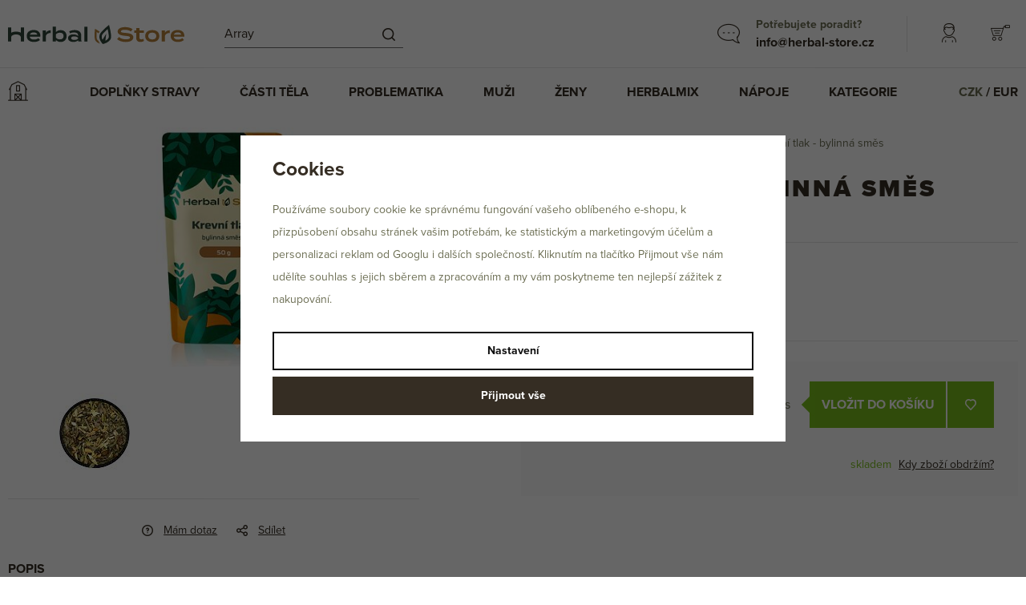

--- FILE ---
content_type: text/html; charset=UTF-8
request_url: https://www.herbal-store.cz/krevni-tlak-bylinna-smes_z5847/?search=ginkgo
body_size: 28948
content:
<!DOCTYPE html>


                     
    
         
            
   

    
        
    

   
   
   


<html class="no-js lang-cs" lang="cs">
<head>
   <meta charset="utf-8">
   
      <meta name="author" content="Herbal-store.cz">
   

   <meta name="web_author" content="wpj.cz">

   
      <meta name="description" content="Hypertenze je jednou z nejrozšířenějších civilizačních chorob. Naše bylinná směs obsahuje bylinky, které krevní tlak snižují a navrací jej do rovnováhy.">
   

         <meta name="viewport" content="width=device-width, initial-scale=1">
   
   <meta property="og:title" content="Krevní tlak | Směs pro podporu zdravého Krevního Oběhu - Herbal-store.cz">
      
         <meta property="og:image" content="https://www.herbal-store.cz/data/tmp/108/4/3084_108.jpg?1753478516_1">
   
   <meta property="og:url" content="https://www.herbal-store.cz/krevni-tlak-bylinna-smes_z5847/?search=ginkgo">
   <meta property="og:type" content="website">

   
   

   
      <title>Krevní tlak | Směs pro podporu zdravého Krevního Oběhu - Herbal-store.cz</title>
   

   
      
   <link rel="stylesheet" href="https://use.typekit.net/whk0hjf.css">


      
         <link rel="stylesheet" href="/web/build/app.066a9d79.css">
         
      
   <link rel="stylesheet" href="/web/build/product.36c8788d.css">

   

   
         <link rel="canonical" href="https://www.herbal-store.cz/krevni-tlak-bylinna-smes_z5847/">
   

   
               <meta name="robots" content="index, follow">
         

   
         

   
   <link rel="shortcut icon" href="/templates/images/favicon.ico">
   
   
   <link rel="search" href="/vyhledavani/" type="text/html">

   <script src="/common/static/js/sentry-6.16.1.min.js"></script>

<script>
   Sentry.init({
      dsn: 'https://bdac53e35b1b4424b35eb8b76bcc2b1a@sentry.wpj.cz/9',
      allowUrls: [
         /www\.herbal-store\.cz\//
      ],
      denyUrls: [
         // Facebook flakiness
         /graph\.facebook\.com/i,
         // Facebook blocked
         /connect\.facebook\.net\/en_US\/all\.js/i,
         // Chrome extensions
         /extensions\//i,
         /^chrome:\/\//i,
         /kupshop\.local/i
      ],
      beforeSend(event) {
         if (!/FBA[NV]|PhantomJS|SznProhlizec/.test(window.navigator.userAgent)) {
            return event;
         }
      },
      ignoreErrors: [
         // facebook / ga + disabled cookies
         'fbq is not defined',
         'Can\'t find variable: fbq',
         '_gat is not defined',
         'AW is not defined',
         'Can\'t find variable: AW',
         'url.searchParams.get', // gtm koza
         // localstorage not working in incoginto mode in iOS
         'The quota has been exceeded',
         'QuotaExceededError',
         'Undefined variable: localStorage',
         'localStorage is null',
         'The operation is insecure',
         "Failed to read the 'localStorage'",
         "gtm_",
         "Can't find variable: glami",
      ]
   });

   Sentry.setTag("web", "prod_herbal_store_db");
   Sentry.setTag("wbpck", 1);
   Sentry.setTag("adm", 0);
   Sentry.setTag("tpl", "x");
   Sentry.setTag("sentry_v", "6.16.1");
</script>

   <script>
   window.wpj = window.wpj || {};
   wpj.onReady = wpj.onReady || [];
   wpj.jsShop = wpj.jsShop || {events:[]};

   window.dataLayer = window.dataLayer || [];
   function gtag() {
      window.dataLayer.push(arguments);
   }
   window.wpj.cookie_bar_send = true;

   wpj.getCookie = (sKey) => decodeURIComponent(
      document.cookie.replace(
         new RegExp(
            '(?:(?:^|.*;)\\s*' +
            encodeURIComponent(sKey).replace(/[\-\.\+\*]/g, '\\$&') +
            '\\s*\\=\\s*([^;]*).*$)|^.*$'
         ),
         '$1'
      )
   ) || null;

      var consents = wpj.getCookie('cookie-bar')?.split(',');

   if (!(consents instanceof Array)){
      consents = [];
   }

   consents_fields = {
      ad_storage: consents.includes('ad_storage') ? 'granted' : 'denied',
      ad_user_data: consents.includes('ad_storage') ? 'granted' : 'denied',
      ad_personalization: consents.includes('ad_storage') ? 'granted' : 'denied',
      personalization_storage: consents.includes('personalization_and_functionality_storage') ? 'granted' : 'denied',
      functionality_storage: 'granted',
      analytics_storage: consents.includes('analytics_storage') ? 'granted' : 'denied',
   };
   gtag('consent', 'default', consents_fields);

   gtag("set", "ads_data_redaction", true);

   dataLayer.push({
      'event': 'defaultConsent',
      'consents' : consents_fields,
      'version': 'v2'
   });
   </script>

<script>
   wpj.data = wpj.data || { };

   
   

   

   
</script>


   

         <meta name="google-site-verification" content="ixXprwtm07PiSCJ6F8Hp3OIid6foFkCz5g2L_BfDyoI">
         <meta name="google-site-verification" content="GciG2xe7Av4Z99WY09TtSLoltP7GrA3-j-NL1u9gucE">
         <meta name="google-site-verification" content="YHlihflXoAYb-btsH5jPoaCRpvU5NMUPuKpwiDwcpwU">
   
         <meta name="facebook-domain-verification" content="d6ar20kdgowzrgvkm8owoadnuz99fw">
   
   
   
          

      

   

<script>page_data = {"page":{"language":"cs","title":"Krevn\u00ed tlak | Sm\u011bs pro podporu zdrav\u00e9ho Krevn\u00edho Ob\u011bhu - Herbal-store.cz","path":"\/krevni-tlak-bylinna-smes_z5847\/?search=ginkgo","currency":"CZK","currencyRate":1,"breadCrumbs":[{"id":"","name":"Dom\u016f"},{"id":172,"name":"Kategorie"},{"id":154,"name":"Ostatn\u00ed byliny"},{"id":"","name":"Krevn\u00ed tlak - bylinn\u00e1 sm\u011bs"}],"environment":"live","type":"product"},"user":{"sessionId":"95af1374986f76c52e41fa107e09a0ca","cartId":"no-cartID","type":"anonymous","cartValue":0,"cartValueWithVat":0,"cartValueWithoutVat":0,"cartItems":0},"resetRefferer":false,"event":"pageView","products":[{"id":5847,"idProduct":5847,"EAN":"","code":"MP693","productCode":"MP693","hasVariations":false,"variationsIds":[],"idVariation":null,"variationCode":null,"variationName":null,"soldOut":null,"idAll":[],"categoryMain":[{"id":172,"name":"Kategorie"},{"id":154,"name":"Ostatn\u00ed byliny"}],"categoryCurrent":[{"id":172,"name":"Kategorie"},{"id":154,"name":"Ostatn\u00ed byliny"},{"id":"","name":"Krevn\u00ed tlak - bylinn\u00e1 sm\u011bs"}],"producer":null,"campaigns":[],"name":"Krevn\u00ed tlak - bylinn\u00e1 sm\u011bs","vat":12,"price":57.14,"priceWithVat":64,"priceWithoutVat":57.14,"priceVat":6.86,"priceWithoutDiscount":57.14,"discount":0,"hasDiscount":false,"availability":"skladem","url":"https:\/\/www.herbal-store.cz\/krevni-tlak-bylinna-smes_z5847\/","imageUrl":"https:\/\/www.herbal-store.cz\/data\/tmp\/0\/4\/3084_0.jpg?1753478516_1","position":1}],"once":false,"version":"v2"};page_data['page']['layout'] = window.innerWidth  > 991 ? 'web' : window.innerWidth > 543 ? 'tablet' : 'mobil';dataLayer.push(page_data);</script><script src="/common/static/wpj/wpj.gtm.js?v2"></script><script>var urlParams = new URLSearchParams(window.location.search);var hash = location.href.split("#")[1] || urlParams.get('id_variation') || "";gtm_getDetailImpressions(hash, 'detailImpressions');</script><script>
              wpj.onReady.push(function () {
                 [ 'logout', 'registration', 'login', 'newsletter_subscribe'].forEach(function (type) {
                    let cookieValue = wpj.storage.cookies.getItem('gtm_'+type);

                    if (cookieValue === null) {
                       return;
                    }
                    wpj.storage.cookies.removeItem('gtm_'+type);

                    cookieValue = JSON.parse(cookieValue);

                    let valueData;
                    if (type === 'newsletter_subscribe') {
                       valueData = { ...cookieValue };
                       type = 'newsletterSubscribe';
                    } else if (cookieValue instanceof Array) {
                       valueData = { data: cookieValue };
                    } else {
                       valueData = { value: cookieValue };
                    }
                     window.dataLayer.push({
                        event: 'success' +  gtm_ucfirst(type),
                           ...valueData
                     });
                 });
              });
              function gtm_ucfirst(str) {
                   if (!str || typeof str !== 'string') return str;
                   return str.charAt(0).toUpperCase() + str.slice(1);
               }
           </script>      <!-- Google Tag Manager -->
   <script data-cookieconsent="ignore">(function(w,d,s,l,i) {w[l] = w[l] || [];w[l].push({'gtm.start': new Date().getTime(), event: 'gtm.js'});
         var f = d.getElementsByTagName(s)[0],j=d.createElement(s),dl=l != 'dataLayer' ? '&l=' + l : '';
         j.async = true;j.src='//www.googletagmanager.com/gtm.js?id=' + i + dl;f.parentNode.insertBefore(j, f);
      })(window, document, 'script', 'dataLayer', 'GTM-5TFJ6GX');</script>
   <!-- End Google Tag Manager -->
</head>
<body >



<!-- Google Tag Manager -->
   <noscript>
       <iframe src="//www.googletagmanager.com/ns.html?id=GTM-5TFJ6GX" height="0" width="0" style="display:none;visibility:hidden"></iframe>
   </noscript>
<!-- End Google Tag Manager -->


   
      <div class="header-wrapper">
         
         <header class="header-top">
            <div class="container display-flex header-top-inner">
                              <div class="header-burger header-icon">
                  <a href="" data-toggle="burger">                       <span class="fc icons_burger-menu"></span>
                  </a>
               </div>
               <a href="/" title="Přírodní doplňky pro zdravé tělo i mysl | Herbal-store.cz" class="logo">
                  <img src="/templates/images/brand.svg" alt="Přírodní doplňky pro zdravé tělo i mysl | Herbal-store.cz" width="220" height="24">
               </a>
               <div class="header-search">
                  <div class="header-search-inline">
   <form method="get" action="/vyhledavani/">
      <input  type="text" name="search" value="Array" maxlength="100" placeholder="Hledaný výraz" autocomplete="off" class="form-control autocomplete-control" data-search-input>
      <button class="btn btn-search" type="submit" name="Submit" value="Hledat">
         <span class="fc icons_search"></span><span>Hledat</span>
      </button>
      <span class="fc lightbox_close search-close"></span>
   </form>

</div>
<script id="productSearch" type="text/x-dot-template">
      <div class="container">
    
       {{? it.items.Produkty || it.items.Kategorie || it.items.Vyrobci  }}

       {{? it.items.Produkty }}
    <div class="autocomplete-products">
        
       <p class="title-default">Zboží</p>
        
           <ul>
              {{~it.items.Produkty.items :item :index}}
              <li data-autocomplete-item="product">
                 <a href="/presmerovat/?type=product&id={{=item.id}}">
                    {{? item.image }}
                    <img src="{{=item.image}}" alt="{{=item.label}}">
                    {{??}}
                    <img src="/templates/images/no-img.jpg" alt="{{=item.label}}">
                    {{?}}
                    <span>{{=item.label}}</span>
                 </a>
              </li>
              {{~}}
           </ul>
        
       <div class="ac-showall" data-autocomplete-item="show-all">
          <a href="" class="btn btn-block btn-secondary">Zobrazit všechny výsledky</a>
       </div>
        
    </div>
       {{?}}

    <div class="autocomplete-side">
       {{? it.items.Kategorie }}
       <div class="autocomplete-categories">
           
          <p class="title-default">Kategorie</p>
           
          <ul>
             {{~it.items.Kategorie.items :item :index}}
             <li data-autocomplete-item="section">
                <a href="/presmerovat/?type=category&id={{=item.id}}">{{=item.label}}</a>
             </li>
             {{~}}
          </ul>
       </div>
       {{?}}

       {{? it.items.Vyrobci }}
       <div class="autocomplete-categories">
          <p class="title-default">Značky</p>
          <ul>
             {{~it.items.Vyrobci.items :item :index}}
             <li data-autocomplete-item="section">
                <a href="/presmerovat/?type=producer&id={{=item.id}}">{{=item.label}}</a>
             </li>
             {{~}}
          </ul>
       </div>
       {{?}}

    </div>

       {{??}}
    <div class="autocomplete-noresult">
       <p>
           
           Žádný výsledek
           
       </p>
    </div>
       {{?}}
    
   </div>
</script>

<script>
   wpj.onReady.push(function() {
      $('[data-search-input]').productSearch({
         jumpToProduct: false,
      });
   });
</script>
               </div>
               <div class="header-search-responsive">
                  <a href="/vyhledavani/" class="responsive-search hidden-md-up" data-toggle="search">
                     <span class="fc icons_search"></span>
                  </a>
               </div>
               <div class="header-content-wrapper">
                  <div class="header-support">
                     <div>
                        <span class="fc icons_support"></span>
                     </div>
                     <div class="support-text">
                        <p class="text-muted text-regular">Potřebujete poradit?</p>
                        <div><span>info@herbal-store.cz</span></div>
                     </div>
                  </div>
                  <div class="header-icons">
                     <div class="header-login header-icon cart-signin">
                        <a href="/prihlaseni/">
                           <span class="fc icons_user"></span><span class="header-icon-text">přihlášení</span>                        </a>
                     </div>
                     <div class="header-cart header-icon ">
   <a  data-reload="cart-info">
      <span class="fc icons_cart"></span><span class="header-icon-text">košík</span>
      <span class="price "></span>
   </a>
</div>

   <div class="cartbox-focus " data-cartbox>
   
      <div class="cartbox-header">
         
   <h3>Nákupní košík<span>(0)</span></h3>
   
         
   <a href="#" data-cartbox-hide>Zavřít <span class="fc icons_close"></span></a>

      </div>
   

   <div class="cartbox-product-list" >
      <div data-reload="cartbox-products">
                     <p class="no-items">V košíku nemáte žádné zboží.</p>
               </div>
   </div>


   <div class="cartbox-footer">
      <div data-reload="cartbox-footer">
         
                           

   <div class="shipping-progress">
      <span class="fc icons_delivery"></span>
      <p>
                     K dopravě zdarma zbývá
            <strong>949 Kč</strong>
               </p>

      <div class="shipping-bar">
                                 <span style="width: 0%"></span>
               </div>
      
   <div class="delivery-badges">
      <div class="delivery-badge">
         <span class="fc icons_check-full"></span>
         <span>Osobní odběr v Jablonci nad Nisou</span>
      </div>
      <div class="delivery-badge">
         <span class="fc icons_check-full"></span>
         <span>Bezpečná online platba</span>
         <img src="/templates/images/thepay.svg" alt="The Pay" height="25">
      </div>
   </div>

   </div>
                        
               <div class="price-title">Mezisoučet
                  <strong class="total-price h3">0 Kč</strong>

                                 </div>
            

            
   <div class="cartbox-sidebar-btns">
      <a href="" class="btn btn-primary btn-shop" data-cartbox-hide>Zpět k nákupu<span class="fc icons_close"></span></a>
      <a href="/kosik/" class="btn-cart btn btn-ctr disabled">Do košíku<span
                 class="fc icons_caret-right"></span></a>
   </div>

         
      </div>
   </div>
</div>
<div class="cartbox-bg" data-cartbox></div>
<div class="cartbox-overlay" data-cartbox data-cartbox-hide></div>

                  </div>
               </div>
            </div>
         </header>
         <header class="header">
            <div class="container display-flex">
               <div><a href="/"><span class="fc icons_building"></span></a></div>
               <div class="header-sections">
                  

   <ul class="level-0" data-sections="header">
                                <li class="nav-item has-submenu"
                  data-navitem="310">
                 <a href="/doplnky-stravy_k310/"
                    class="nav-link">Doplňky stravy</a>

                                       <div class="submenu submenu-310">
                        <div class="container">
                           <div class="row">
                              <div class="col-xl-2 col-xxs-12">
                                 <span class="title-submenu">Doplňky stravy</span>
                              </div>
                              <div class="col-xl-5 col-xxs-6">
                                 
   <ul class="level-1">
                 <li class="nav-item"
              data-navitem="323">
             <a href="/doplnky-stravy_k310/aminokyseliny_k323/"
                class="nav-link">Aminokyseliny</a>
                        </li>
                 <li class="nav-item"
              data-navitem="322">
             <a href="/doplnky-stravy_k310/sportovni-vyziva_k322/"
                class="nav-link">Sportovní výživa</a>
                        </li>
                 <li class="nav-item"
              data-navitem="315">
             <a href="/doplnky-stravy_k310/bioaktivni-latky_k315/"
                class="nav-link">Bioaktivní látky</a>
                        </li>
                 <li class="nav-item"
              data-navitem="162">
             <a href="/doplnky-stravy_k310/adaptogeny_k162/"
                class="nav-link">Adaptogeny</a>
                        </li>
                 <li class="nav-item"
              data-navitem="181">
             <a href="/doplnky-stravy_k310/imunita_k181/"
                class="nav-link">Imunita</a>
                        </li>
                 <li class="nav-item"
              data-navitem="321">
             <a href="/doplnky-stravy_k310/longevity_k321/"
                class="nav-link">Longevity</a>
                        </li>
                 <li class="nav-item"
              data-navitem="306">
             <a href="/doplnky-stravy_k310/horcik_k306/"
                class="nav-link">Hořčík</a>
                        </li>
                 <li class="nav-item"
              data-navitem="314">
             <a href="/doplnky-stravy_k310/kreatin_k314/"
                class="nav-link">Kreatin</a>
                        </li>
                 <li class="nav-item"
              data-navitem="313">
             <a href="/doplnky-stravy_k310/probiotika_k313/"
                class="nav-link">Probiotika</a>
                        </li>
                 <li class="nav-item"
              data-navitem="311">
             <a href="/doplnky-stravy_k310/omega-3_k311/"
                class="nav-link">Omega 3</a>
                        </li>
                 <li class="nav-item"
              data-navitem="312">
             <a href="/doplnky-stravy_k310/vitaminy-a-mineralni-latky_k312/"
                class="nav-link">Vitaminy a minerální látky</a>
                        </li>
                 <li class="nav-item"
              data-navitem="159">
             <a href="/doplnky-stravy_k310/bylinne-kapsle_k159/"
                class="nav-link">Bylinné kapsle</a>
                        </li>
                 <li class="nav-item"
              data-navitem="318">
             <a href="/doplnky-stravy_k310/podpora-spanku_k318/"
                class="nav-link">Podpora spánku</a>
                        </li>
                 <li class="nav-item"
              data-navitem="320">
             <a href="/doplnky-stravy_k310/pamet-a-soustredeni_k320/"
                class="nav-link">Paměť a soustředění</a>
                        </li>
                 <li class="nav-item"
              data-navitem="160">
             <a href="/doplnky-stravy_k310/mozkove-nutrienty_k160/"
                class="nav-link">Mozkové nutrienty</a>
                        </li>
                 <li class="nav-item"
              data-navitem="254">
             <a href="/doplnky-stravy_k310/antioxidant_k254/"
                class="nav-link">Antioxidant</a>
                        </li>
                 <li class="nav-item"
              data-navitem="279">
             <a href="/doplnky-stravy_k310/cbd-oleje_k279/"
                class="nav-link">CBD oleje</a>
                        </li>
                 <li class="nav-item"
              data-navitem="212">
             <a href="/doplnky-stravy_k310/houby_k212/"
                class="nav-link">Houby</a>
                        </li>
                 <li class="nav-item"
              data-navitem="151">
             <a href="/doplnky-stravy_k310/afrodiziaka_k151/"
                class="nav-link">Afrodiziaka</a>
                        </li>
                 <li class="nav-item"
              data-navitem="161">
             <a href="/doplnky-stravy_k310/superpotraviny_k161/"
                class="nav-link">Superpotraviny</a>
                        </li>
                 <li class="nav-item"
              data-navitem="150">
             <a href="/doplnky-stravy_k310/bylinne-extrakty_k150/"
                class="nav-link">Bylinné extrakty</a>
                        </li>
                 <li class="nav-item"
              data-navitem="149">
             <a href="/doplnky-stravy_k310/stimulanty_k149/"
                class="nav-link">Stimulanty</a>
                        </li>
                 <li class="nav-item"
              data-navitem="307">
             <a href="/doplnky-stravy_k310/kombucha-scoby_k307/"
                class="nav-link">Kombucha, scoby</a>
                        </li>
                 <li class="nav-item"
              data-navitem="257">
             <a href="/doplnky-stravy_k310/koreni_k257/"
                class="nav-link">Koření</a>
                        </li>
          </ul>

                              </div>
                              <div class="col-xxs-4 col-lg-offset-1 submenu-banner-outer">
                                 
                                                               </div>
                           </div>
                        </div>


                     </div>
                                </li>
                                           <li class="nav-item has-submenu"
                  data-navitem="171">
                 <a href="/casti-tela_k171/"
                    class="nav-link">Části těla</a>

                                       <div class="submenu submenu-171">
                        <div class="container">
                           <div class="row">
                              <div class="col-xl-2 col-xxs-12">
                                 <span class="title-submenu">Části těla</span>
                              </div>
                              <div class="col-xl-5 col-xxs-6">
                                 
   <ul class="level-1">
                 <li class="nav-item"
              data-navitem="199">
             <a href="/casti-tela_k171/damske-pohlavni-organy_k199/"
                class="nav-link">Dámské pohlavní orgány</a>
                        </li>
                 <li class="nav-item"
              data-navitem="203">
             <a href="/casti-tela_k171/panske-pohlavni-organy_k203/"
                class="nav-link">Pánské pohlavní orgány</a>
                        </li>
                 <li class="nav-item"
              data-navitem="200">
             <a href="/casti-tela_k171/imunitni-system_k200/"
                class="nav-link">Imunitní systém</a>
                        </li>
                 <li class="nav-item"
              data-navitem="210">
             <a href="/casti-tela_k171/ledviny-mocove-cesty_k210/"
                class="nav-link">Ledviny, Močové cesty</a>
                        </li>
                 <li class="nav-item"
              data-navitem="208">
             <a href="/casti-tela_k171/mozek_k208/"
                class="nav-link">Mozek</a>
                        </li>
                 <li class="nav-item"
              data-navitem="207">
             <a href="/casti-tela_k171/svaly_k207/"
                class="nav-link">Svaly</a>
                        </li>
                 <li class="nav-item"
              data-navitem="202">
             <a href="/casti-tela_k171/klouby_k202/"
                class="nav-link">Klouby</a>
                        </li>
                 <li class="nav-item"
              data-navitem="201">
             <a href="/casti-tela_k171/jatra_k201/"
                class="nav-link">Játra</a>
                        </li>
                 <li class="nav-item"
              data-navitem="204">
             <a href="/casti-tela_k171/srdce_k204/"
                class="nav-link">Srdce</a>
                        </li>
                 <li class="nav-item"
              data-navitem="205">
             <a href="/casti-tela_k171/streva_k205/"
                class="nav-link">Střeva</a>
                        </li>
                 <li class="nav-item"
              data-navitem="253">
             <a href="/casti-tela_k171/vlasy_k253/"
                class="nav-link">Vlasy</a>
                        </li>
                 <li class="nav-item"
              data-navitem="206">
             <a href="/casti-tela_k171/zaludek_k206/"
                class="nav-link">Žaludek</a>
                        </li>
                 <li class="nav-item"
              data-navitem="209">
             <a href="/casti-tela_k171/dychaci-cesty_k209/"
                class="nav-link">Dýchací cesty</a>
                        </li>
          </ul>

                              </div>
                              <div class="col-xxs-4 col-lg-offset-1 submenu-banner-outer">
                                 
                                                                           <span class="title-submenu">doporučujeme</span>
   <div class="submenu-banner" style="background-image: url('/data/tmp/103/6/1646_103.jpg?1650415176_1');" data-tracking-view='{"event":"promotionView","promotions":[{"id":74,"name":"Dobr\u00e1 kondice i n\u00e1lada","creative":"Kategorie \u010c\u00e1sti t\u011bla","position":1}],"_clear":true,"once":false,"version":"v2"}'>
      <div class="submenu-banner-inner">
         <span class="submenu-banner-title">Maca</span>
         <span class="submenu-banner-text">Dobrá kondice i nálada</span>
         <a href="https://herbal-store.cz/vyhledavani/?search=maca&amp;Submit=Hledat" class="btn-light" data-tracking-click='{"event":"promotionClick","promotions":[{"id":74,"name":"Dobr\u00e1 kondice i n\u00e1lada","creative":"Kategorie \u010c\u00e1sti t\u011bla","position":1}],"_clear":true,"once":false,"version":"v2"}'>vybrat<span class="fc icons_caret-right"></span></a>
      </div>
   </div>

                                                               </div>
                           </div>
                        </div>


                     </div>
                                </li>
                                           <li class="nav-item has-submenu"
                  data-navitem="170">
                 <a href="/problematika_k170/"
                    class="nav-link">Problematika</a>

                                       <div class="submenu submenu-170">
                        <div class="container">
                           <div class="row">
                              <div class="col-xl-2 col-xxs-12">
                                 <span class="title-submenu">Problematika</span>
                              </div>
                              <div class="col-xl-5 col-xxs-6">
                                 
   <ul class="level-1">
                 <li class="nav-item"
              data-navitem="192">
             <a href="/problematika_k170/energie_k192/"
                class="nav-link">Energie</a>
                        </li>
                 <li class="nav-item"
              data-navitem="179">
             <a href="/problematika_k170/spanek_k179/"
                class="nav-link">Spánek</a>
                        </li>
                 <li class="nav-item"
              data-navitem="175">
             <a href="/problematika_k170/detoxikace-organismu_k175/"
                class="nav-link">Detoxikace organismu</a>
                        </li>
                 <li class="nav-item"
              data-navitem="178">
             <a href="/problematika_k170/pamet-koncentrace_k178/"
                class="nav-link">Pamět, koncentrace</a>
                        </li>
                 <li class="nav-item"
              data-navitem="180">
             <a href="/problematika_k170/hubnuti_k180/"
                class="nav-link">Hubnutí</a>
                        </li>
                 <li class="nav-item"
              data-navitem="188">
             <a href="/problematika_k170/kosti-a-klouby_k188/"
                class="nav-link">Kosti a Klouby</a>
                        </li>
                 <li class="nav-item"
              data-navitem="191">
             <a href="/problematika_k170/starnuti-dlouhovekost_k191/"
                class="nav-link">Stárnutí, Dlouhověkost</a>
                        </li>
                 <li class="nav-item"
              data-navitem="211">
             <a href="/problematika_k170/nadymani_k211/"
                class="nav-link">Nadýmání</a>
                        </li>
                 <li class="nav-item"
              data-navitem="183">
             <a href="/problematika_k170/traveni_k183/"
                class="nav-link">Trávení</a>
                        </li>
                 <li class="nav-item"
              data-navitem="189">
             <a href="/problematika_k170/dychaci-cesty_k189/"
                class="nav-link">Dýchací cesty</a>
                        </li>
                 <li class="nav-item"
              data-navitem="187">
             <a href="/problematika_k170/dusevni-pohoda_k187/"
                class="nav-link">Duševní pohoda</a>
                        </li>
                 <li class="nav-item"
              data-navitem="174">
             <a href="/problematika_k170/ledviny-mocove-cesty_k174/"
                class="nav-link">Ledviny, Močové cesty</a>
                        </li>
                 <li class="nav-item"
              data-navitem="185">
             <a href="/problematika_k170/obehovy-system_k185/"
                class="nav-link">Oběhový systém</a>
                        </li>
                 <li class="nav-item"
              data-navitem="190">
             <a href="/problematika_k170/kuze_k190/"
                class="nav-link">Kůže</a>
                        </li>
                 <li class="nav-item"
              data-navitem="275">
             <a href="/problematika_k170/hladina-cukru-v-krvi_k275/"
                class="nav-link">Hladina cukru v krvi</a>
                        </li>
          </ul>

                              </div>
                              <div class="col-xxs-4 col-lg-offset-1 submenu-banner-outer">
                                 
                                                                           <span class="title-submenu">doporučujeme</span>
   <div class="submenu-banner" style="background-image: url('/data/tmp/103/5/1645_103.jpg?1650415176_1');" data-tracking-view='{"event":"promotionView","promotions":[{"id":73,"name":" Ko\u0159en pln\u00fd zdrav\u00ed","creative":"Kategorie Problematik","position":1}],"_clear":true,"once":false,"version":"v2"}'>
      <div class="submenu-banner-inner">
         <span class="submenu-banner-title"> Ašvaganda</span>
         <span class="submenu-banner-text"> Kořen plný zdraví</span>
         <a href="https://www.herbal-store.cz/asvaganda-prasek-z-korene_z5716/" class="btn-light" data-tracking-click='{"event":"promotionClick","promotions":[{"id":73,"name":" Ko\u0159en pln\u00fd zdrav\u00ed","creative":"Kategorie Problematik","position":1}],"_clear":true,"once":false,"version":"v2"}'>vybrat<span class="fc icons_caret-right"></span></a>
      </div>
   </div>

                                                               </div>
                           </div>
                        </div>


                     </div>
                                </li>
                                           <li class="nav-item has-submenu"
                  data-navitem="292">
                 <a href="/muzi_k292/"
                    class="nav-link">MUŽI</a>

                                       <div class="submenu submenu-292">
                        <div class="container">
                           <div class="row">
                              <div class="col-xl-2 col-xxs-12">
                                 <span class="title-submenu">MUŽI</span>
                              </div>
                              <div class="col-xl-5 col-xxs-6">
                                 
   <ul class="level-1">
                 <li class="nav-item"
              data-navitem="173">
             <a href="/muzi_k292/erekce_k173/"
                class="nav-link">Erekce</a>
                        </li>
                 <li class="nav-item"
              data-navitem="177">
             <a href="/muzi_k292/vyssi-svalova-hmota_k177/"
                class="nav-link">Vyšší svalová hmota</a>
                        </li>
                 <li class="nav-item"
              data-navitem="186">
             <a href="/muzi_k292/muznost_k186/"
                class="nav-link">Mužnost</a>
                        </li>
                 <li class="nav-item"
              data-navitem="293">
             <a href="/muzi_k292/plodnost_k293/"
                class="nav-link">Plodnost</a>
                        </li>
                 <li class="nav-item"
              data-navitem="302">
             <a href="/muzi_k292/prostata-mocove-cesty_k302/"
                class="nav-link">Prostata, Močové cesty</a>
                        </li>
          </ul>

                              </div>
                              <div class="col-xxs-4 col-lg-offset-1 submenu-banner-outer">
                                 
                                                                           <span class="title-submenu">doporučujeme</span>
   <div class="submenu-banner" style="background-image: url('/data/tmp/103/9/2759_103.jpg?1744830628_1');" data-tracking-view='{"event":"promotionView","promotions":[{"id":105,"name":"Zp\u011bt ve sv\u00e9 nejlep\u0161\u00ed form\u011b","creative":"Mu\u017e","position":1}],"_clear":true,"once":false,"version":"v2"}'>
      <div class="submenu-banner-inner">
         <span class="submenu-banner-title">Testosteron</span>
         <span class="submenu-banner-text">Zpět ve své nejlepší formě</span>
         <a href="https://www.herbal-store.cz/vyhledavani/?search=Testosteron&amp;Submit=Hledat" class="btn-light" data-tracking-click='{"event":"promotionClick","promotions":[{"id":105,"name":"Zp\u011bt ve sv\u00e9 nejlep\u0161\u00ed form\u011b","creative":"Mu\u017e","position":1}],"_clear":true,"once":false,"version":"v2"}'>vybrat<span class="fc icons_caret-right"></span></a>
      </div>
   </div>

                                                               </div>
                           </div>
                        </div>


                     </div>
                                </li>
                                           <li class="nav-item has-submenu"
                  data-navitem="291">
                 <a href="/zeny_k291/"
                    class="nav-link">ŽENY</a>

                                       <div class="submenu submenu-291">
                        <div class="container">
                           <div class="row">
                              <div class="col-xl-2 col-xxs-12">
                                 <span class="title-submenu">ŽENY</span>
                              </div>
                              <div class="col-xl-5 col-xxs-6">
                                 
   <ul class="level-1">
                 <li class="nav-item"
              data-navitem="176">
             <a href="/zeny_k291/menstruace_k176/"
                class="nav-link">Menstruace</a>
                        </li>
                 <li class="nav-item"
              data-navitem="184">
             <a href="/zeny_k291/zenske-libido_k184/"
                class="nav-link">Ženské libido</a>
                        </li>
                 <li class="nav-item"
              data-navitem="193">
             <a href="/zeny_k291/kojeni_k193/"
                class="nav-link">Kojení</a>
                        </li>
                 <li class="nav-item"
              data-navitem="182">
             <a href="/zeny_k291/otehotneni_k182/"
                class="nav-link">Otěhotnění</a>
                        </li>
                 <li class="nav-item"
              data-navitem="255">
             <a href="/zeny_k291/menopauza_k255/"
                class="nav-link">Menopauza</a>
                        </li>
                 <li class="nav-item"
              data-navitem="304">
             <a href="/zeny_k291/vlas-pokozka-a-nehty_k304/"
                class="nav-link">Vlas, Pokožka a nehty</a>
                        </li>
          </ul>

                              </div>
                              <div class="col-xxs-4 col-lg-offset-1 submenu-banner-outer">
                                 
                                                                           <span class="title-submenu">doporučujeme</span>
   <div class="submenu-banner" style="background-image: url('/data/tmp/103/7/2757_103.jpg?1744802056_1');" data-tracking-view='{"event":"promotionView","promotions":[{"id":103,"name":"Vnit\u0159n\u00ed kr\u00e1sa, kter\u00e1 je vid\u011bt","creative":"\u017deny","position":1}],"_clear":true,"once":false,"version":"v2"}'>
      <div class="submenu-banner-inner">
         <span class="submenu-banner-title">KOLAGEN</span>
         <span class="submenu-banner-text">Vnitřní krása, která je vidět</span>
         <a href="https://www.herbal-store.cz/rybi-kolagen-s-kyselinou-hyaluronovou-a-acelorou_z6186/" class="btn-light" data-tracking-click='{"event":"promotionClick","promotions":[{"id":103,"name":"Vnit\u0159n\u00ed kr\u00e1sa, kter\u00e1 je vid\u011bt","creative":"\u017deny","position":1}],"_clear":true,"once":false,"version":"v2"}'>vybrat<span class="fc icons_caret-right"></span></a>
      </div>
   </div>

                                                               </div>
                           </div>
                        </div>


                     </div>
                                </li>
                                           <li class="nav-item "
                  data-navitem="278">
                 <a href="/herbalmix_k278/"
                    class="nav-link">HERBALMIX</a>

                                </li>
                                           <li class="nav-item has-submenu"
                  data-navitem="263">
                 <a href="/napoje_k263/"
                    class="nav-link">Nápoje</a>

                                       <div class="submenu submenu-263">
                        <div class="container">
                           <div class="row">
                              <div class="col-xl-2 col-xxs-12">
                                 <span class="title-submenu">Nápoje</span>
                              </div>
                              <div class="col-xl-5 col-xxs-6">
                                 
   <ul class="level-1">
                 <li class="nav-item"
              data-navitem="262">
             <a href="/napoje_k263/zrnkova-kava_k262/"
                class="nav-link">Zrnková káva</a>
                        </li>
                 <li class="nav-item"
              data-navitem="265">
             <a href="/napoje_k263/bylinne-caje_k265/"
                class="nav-link">Bylinné čaje</a>
                        </li>
                 <li class="nav-item"
              data-navitem="264">
             <a href="/napoje_k263/zelene-caje_k264/"
                class="nav-link">Zelené čaje</a>
                        </li>
                 <li class="nav-item"
              data-navitem="266">
             <a href="/napoje_k263/bylinne-smesi_k266/"
                class="nav-link">Bylinné směsi</a>
                        </li>
                 <li class="nav-item"
              data-navitem="270">
             <a href="/napoje_k263/japonske-caje_k270/"
                class="nav-link">Japonské čaje</a>
                        </li>
                 <li class="nav-item"
              data-navitem="269">
             <a href="/napoje_k263/cinske-caje_k269/"
                class="nav-link">Čínské čaje</a>
                        </li>
                 <li class="nav-item"
              data-navitem="267">
             <a href="/napoje_k263/cerne-caje_k267/"
                class="nav-link">Černé čaje</a>
                        </li>
                 <li class="nav-item"
              data-navitem="268">
             <a href="/napoje_k263/yerba-mate_k268/"
                class="nav-link">Yerba maté</a>
                        </li>
                 <li class="nav-item"
              data-navitem="271">
             <a href="/napoje_k263/rooibos_k271/"
                class="nav-link">Rooibos</a>
                        </li>
                 <li class="nav-item"
              data-navitem="272">
             <a href="/napoje_k263/wayusa_k272/"
                class="nav-link">Wayusa</a>
                        </li>
                 <li class="nav-item"
              data-navitem="274">
             <a href="/napoje_k263/bily-caj_k274/"
                class="nav-link">Bílý čaj</a>
                        </li>
                 <li class="nav-item"
              data-navitem="273">
             <a href="/napoje_k263/ovocne-caje_k273/"
                class="nav-link">Ovocné čaje</a>
                        </li>
                 <li class="nav-item"
              data-navitem="277">
             <a href="/napoje_k263/honeybush_k277/"
                class="nav-link">Honeybush</a>
                        </li>
          </ul>

                              </div>
                              <div class="col-xxs-4 col-lg-offset-1 submenu-banner-outer">
                                 
                                                                           <span class="title-submenu">doporučujeme</span>
   <div class="submenu-banner" style="background-image: url('/data/tmp/103/7/1647_103.jpg?1650415176_1');" data-tracking-view='{"event":"promotionView","promotions":[{"id":75,"name":"zem\u011b kvalitn\u00edch zelen\u00fdch \u010daj\u016f","creative":"Kategorie n\u00e1poje","position":1}],"_clear":true,"once":false,"version":"v2"}'>
      <div class="submenu-banner-inner">
         <span class="submenu-banner-title">Japonsko</span>
         <span class="submenu-banner-text">země kvalitních zelených čajů</span>
         <a href="https://www.herbal-store.cz/napoje_k263/japonske-caje_k270/" class="btn-light" data-tracking-click='{"event":"promotionClick","promotions":[{"id":75,"name":"zem\u011b kvalitn\u00edch zelen\u00fdch \u010daj\u016f","creative":"Kategorie n\u00e1poje","position":1}],"_clear":true,"once":false,"version":"v2"}'>vybrat<span class="fc icons_caret-right"></span></a>
      </div>
   </div>

                                                               </div>
                           </div>
                        </div>


                     </div>
                                </li>
                                           <li class="nav-item has-submenu"
                  data-navitem="172">
                 <a href="/kategorie_k172/"
                    class="nav-link">Kategorie</a>

                                       <div class="submenu submenu-172">
                        <div class="container">
                           <div class="row">
                              <div class="col-xl-2 col-xxs-12">
                                 <span class="title-submenu">Kategorie</span>
                              </div>
                              <div class="col-xl-5 col-xxs-6">
                                 
   <ul class="level-1">
                 <li class="nav-item"
              data-navitem="256">
             <a href="/kategorie_k172/zdrave-mlsani_k256/"
                class="nav-link">Zdravé mlsání</a>
                        </li>
                 <li class="nav-item"
              data-navitem="221">
             <a href="/kategorie_k172/zelene-caje_k221/"
                class="nav-link">Zelené čaje</a>
                        </li>
                 <li class="nav-item"
              data-navitem="165">
             <a href="/kategorie_k172/ajurvedske-byliny_k165/"
                class="nav-link">Ájurvédské byliny</a>
                        </li>
                 <li class="nav-item"
              data-navitem="155">
             <a href="/kategorie_k172/bylinne-caje-a-smesi_k155/"
                class="nav-link">Bylinné čaje a směsi</a>
                        </li>
                 <li class="nav-item"
              data-navitem="223">
             <a href="/kategorie_k172/cerne-caje_k223/"
                class="nav-link">Černé čaje</a>
                        </li>
                 <li class="nav-item"
              data-navitem="168">
             <a href="/kategorie_k172/peruanske-byliny_k168/"
                class="nav-link">Peruánské byliny</a>
                        </li>
                 <li class="nav-item"
              data-navitem="153">
             <a href="/kategorie_k172/relaxanty_k153/"
                class="nav-link">Relaxanty</a>
                        </li>
                 <li class="nav-item"
              data-navitem="169">
             <a href="/kategorie_k172/guarana_k169/"
                class="nav-link">Guarana</a>
                        </li>
                 <li class="nav-item"
              data-navitem="220">
             <a href="/kategorie_k172/nepotraviny_k220/"
                class="nav-link">Nepotraviny</a>
                        </li>
                 <li class="nav-item"
              data-navitem="154">
             <a href="/kategorie_k172/ostatni-byliny_k154/"
                class="nav-link">Ostatní byliny</a>
                        </li>
                 <li class="nav-item"
              data-navitem="156">
             <a href="/kategorie_k172/entheogeny_k156/"
                class="nav-link">Entheogeny</a>
                        </li>
                 <li class="nav-item"
              data-navitem="164">
             <a href="/kategorie_k172/vykurovadla_k164/"
                class="nav-link">Vykuřovadla</a>
                        </li>
                 <li class="nav-item"
              data-navitem="224">
             <a href="/kategorie_k172/doplnky_k224/"
                class="nav-link">Doplňky</a>
                        </li>
                 <li class="nav-itemhas-submenu"
              data-navitem="152">
             <a href="/kategorie_k172/kratom_k152/"
                class="nav-link">Kratom</a>
                                
   <ul class="level-2">
                 <li class="nav-item"
              data-navitem="217">
             <a href="/kategorie_k172/kratom_k152/kratom-zeleny_k217/"
                class="nav-link">Kratom zelený</a>
                        </li>
                 <li class="nav-item"
              data-navitem="214">
             <a href="/kategorie_k172/kratom_k152/kratom-bily_k214/"
                class="nav-link">Kratom bílý</a>
                        </li>
          </ul>

                        </li>
          </ul>

                              </div>
                              <div class="col-xxs-4 col-lg-offset-1 submenu-banner-outer">
                                 
                                                                           <span class="title-submenu">doporučujeme</span>
   <div class="submenu-banner" style="background-image: url('/data/tmp/103/0/1650_103.jpg?1650415176_1');" data-tracking-view='{"event":"promotionView","promotions":[{"id":79,"name":"Jihoamerick\u00e1 bomba pln\u00e1 energie","creative":"Kategorie","position":1}],"_clear":true,"once":false,"version":"v2"}'>
      <div class="submenu-banner-inner">
         <span class="submenu-banner-title">Guarana</span>
         <span class="submenu-banner-text">Jihoamerická bomba plná energie</span>
         <a href="https://herbal-store.cz/vyhledavani/?search=guarana+&amp;Submit=Hledat" class="btn-light" data-tracking-click='{"event":"promotionClick","promotions":[{"id":79,"name":"Jihoamerick\u00e1 bomba pln\u00e1 energie","creative":"Kategorie","position":1}],"_clear":true,"once":false,"version":"v2"}'>vybrat<span class="fc icons_caret-right"></span></a>
      </div>
   </div>

                                                               </div>
                           </div>
                        </div>


                     </div>
                                </li>
                         
   </ul>

               </div>
               <div class="header-currency">
                                                                                 <span class="active">CZK</span>
                                           /                                                                <a href="/change-language/sk/"
                           title="Euro">EUR</a>
                                                                           </div>
            </div>
         </header>
      </div>
   
   
   <main class="main product-main">
         <div class="container product-top">

            <div class="row">

               <div class="col-xxs-12 col-lg-6 column-right pull-right">
                  
   <ul class="breadcrumbs ">
                           <li><a href="/" title="Zpět na úvod">Úvod</a></li>
                                       <li><a href="/kategorie_k172/" title="Zpět na Kategorie">Kategorie</a></li>
                                       <li><a href="/kategorie_k172/ostatni-byliny_k154/" title="Zpět na Ostatní byliny">Ostatní byliny</a></li>
                                       <li class="active">Krevní tlak - bylinná směs</li>
                     </ul>

                  <h1>Krevní tlak - bylinná směs</h1>
                  <p class="annotation">Bylinná směs, vysoký tlak, čaj</p>
               </div>
               <div class="col-xxs-12 col-lg-5 column-left">

                  <link rel="preload" href="/data/tmp/3/4/3084_3.jpg?1753478516_1" as="image">
                  <div class="product-gallery"
     data-gallery-wrapper
     data-tracking-click='{"event":"photoInteract","product":{"id":5847,"idProduct":5847,"EAN":"","code":"MP693","productCode":"MP693","hasVariations":false,"variationsIds":[],"idVariation":null,"variationCode":null,"variationName":null,"soldOut":null,"idAll":[],"categoryMain":[{"id":172,"name":"Kategorie"},{"id":154,"name":"Ostatn\u00ed byliny"}],"categoryCurrent":[],"producer":null,"campaigns":[],"name":"Krevn\u00ed tlak - bylinn\u00e1 sm\u011bs","vat":12,"price":57.14,"priceWithVat":64,"priceWithoutVat":57.14,"priceVat":6.86,"priceWithoutDiscount":57.14,"discount":0,"hasDiscount":false,"availability":"skladem","url":"https:\/\/www.herbal-store.cz\/krevni-tlak-bylinna-smes_z5847\/","imageUrl":"https:\/\/www.herbal-store.cz\/data\/tmp\/0\/4\/3084_0.jpg?1753478516_1"},"once":true,"version":"v2"}'
>
   <div class="product-photo-main">
            <a href="/data/tmp/0/4/3084_0.jpg?1753478516_1" data-rel="gallery">
         <img src="/data/tmp/3/4/3084_3.jpg?1753478516_1"
              alt="Krevní tlak - bylinná směs" class="img-responsive" width="577" height="352">
      </a>
   </div>

                        <div class="product-photos">
         <div id="product-gallery">
                                                                           <a href="/data/tmp/0/4/2204_0.jpg?1734823590_1" data-rel="gallery">
                  <img src="/data/tmp/4/4/2204_4.jpg?1734823590_1" data-src="/data/tmp/4/4/2204_4.jpg?1734823590_1"
                       alt="Krevní tlak - bylinná směs"
                       class="img-responsive "
                       width="100" height="100">
               </a>
                     </div>
      </div>
   </div>
                  <div class="catalog-flags flags">
                                                      </div>
                  <hr>
                     
<div class="product-links">
   <a href="/kontakt" data-focus-opener="product-question"><span class="fc icons_question"></span>
      Mám dotaz</a>
   <a href="#"
      onclick="window.open('https://www.facebook.com/sharer/sharer.php?u=https://www.herbal-store.cz/krevni-tlak-bylinna-smes_z5847/','_blank', 'scrollbar=no,width=500,height=400');return false;"><span
              class="fc icons_share"></span> Sdílet</a>

   
</div>
               </div>


               <div class="col-xxs-12 col-lg-6 column-right pull-right">
                     

                                             
   <div class="product-params">
      <ul class="param-ul">

                                                                                                                                             <li class="param param-44"><span class="fc icons_param-44"></span><span class="param-name">Základní množství</span>
                                       <span class="param-value">50&nbsp;g</span>
                                 </li>
                                                                     <li class="param param-24"><span class="fc icons_param-24"></span><span class="param-name">Země původu</span>
                                       <span class="param-value">Česká republika</span>
                                 </li>
                                                                              </ul>
   </div>

                  
                  
                                    <div class="order-block-wrapper">

                                             
                                                                                                   <form action="/kosik/" method="get" data-buy-form>
                           <input type="hidden" name="act" value="add">
                           <input type="hidden" name="redir" value="1">
                           <input type="hidden" name="IDproduct" value="5847">

                           
                           <div class="price-submit-nowrap">
                              <div class="product-price-block">
   
      <p class="price"><span data-price data-currencies="Kč">64 Kč</span></p>
   <p class="weight"><span data-piece-weight="50" data-weight>50</span>&nbsp;g</p>
</div>
                              <div class="submit-block">

         <div class="buy-count-wrapper">
         <input class="form-control qty-input" type="number" name="No" title="Počet kusů" value="1">
         <div class="buy_count">
            <button type="button" class="fc icons_caret-up plus_unit"
                    title="Přidat 1 ks"></button>
            <button type="button" class="fc icons_caret-down minus_unit"
                    title="Odebrat 1 ks"></button>
         </div>
         <span>ks</span>
      </div>
   
   <button type="submit" class="btn btn-insert" data-submit-btn data-tracking-click='{"add":{"products":[{"id":5847,"idProduct":5847,"EAN":"","code":"MP693","productCode":"MP693","hasVariations":false,"variationsIds":[],"idVariation":null,"variationCode":null,"variationName":null,"soldOut":null,"idAll":[],"categoryMain":[{"id":172,"name":"Kategorie"},{"id":154,"name":"Ostatn\u00ed byliny"}],"categoryCurrent":[{"id":172,"name":"Kategorie"},{"id":154,"name":"Ostatn\u00ed byliny"},{"id":"","name":"Krevn\u00ed tlak - bylinn\u00e1 sm\u011bs"}],"producer":null,"campaigns":[],"name":"Krevn\u00ed tlak - bylinn\u00e1 sm\u011bs","vat":12,"price":57.14,"priceWithVat":64,"priceWithoutVat":57.14,"priceVat":6.86,"priceWithoutDiscount":57.14,"discount":0,"hasDiscount":false,"availability":"skladem","url":"https:\/\/www.herbal-store.cz\/krevni-tlak-bylinna-smes_z5847\/","imageUrl":"https:\/\/www.herbal-store.cz\/data\/tmp\/0\/4\/3084_0.jpg?1753478516_1","position":1,"quantity":1}],"listName":"detail","listId":5847},"event":"addToCart","_clear":true,"once":false,"version":"v2"}'>
      <span class="fc icons_cart z-index-1"></span><span class="z-index-1">Vložit do košíku</span>
         </button>

   
            <a href="/launch.php?s=favorite&amp;IDp=5847" class="btn btn-fav cart-signin"
      title="Přidat mezi oblíbené" rel="nofollow"
       data-signin-next="/launch.php?s=favorite&amp;IDp=5847">
      <span class="fc icons_heart"></span> 
   </a>
      </div>
                           </div>
                           
                                                         <p class="delivery-timetable">
                              <span class="delivery delivery-0" data-deliverytime>
                                 skladem
                              </span>
                                 <a href="" data-focus-opener="product-delivery">Kdy zboží obdržím?</a>
                              </p>
                                                   </form>
                        
                                       </div>
               </div>
               <div class="col-xxs-12 col-lg-5 column-left">
                  

<div class="tabs product-tabs" data-tabs="product-tabs">
         <a href="#tabs-1" data-tab-target="#tabs-1" data-tabs="nav"
         class="nav-link active" title="Popis">Popis</a>
      <div class="tab-pane active" id="tabs-1" data-tabs="content">
         <div>
                              

                                                                        
   <div class="product-params">
      <ul class="param-ul">

                                    <li class="param param-53"><span class="fc icons_param-53"></span><span class="param-name">Jedna dávka</span>
                                       <span class="param-value">1 - 2 lžíce</span>
                                 </li>
                                                <li class="param param-54"><span class="fc icons_param-54"></span><span class="param-name">Příprava</span>
                                       <span class="param-value">Nálev</span>
                                 </li>
                                                <li class="param param-55"><span class="fc icons_param-55"></span><span class="param-name">Množství</span>
                                       <span class="param-value">250 ml</span>
                                 </li>
                                                <li class="param param-32"><span class="fc icons_param-32"></span><span class="param-name">Teplota vody</span>
                                       <span class="param-value">90 - 100 °C</span>
                                 </li>
                                                <li class="param param-51"><span class="fc icons_param-51"></span><span class="param-name">Louhování</span>
                                       <span class="param-value">5 minut</span>
                                 </li>
                                                                                                                        </ul>
   </div>

            
            <p style="text-align: justify;">Všechny bylinky, které obsahuje tato bylinná směs má jednoho společného jmenovatele - <strong>kardiovaskulární soustavu</strong>. Většinu z nich určitě znáte a možná, že rostou i na Vaši <strong>zahradě</strong>. Ale víte, jaké mají <strong>účinky</strong>?</p>

<h3 style="text-align: justify;"><strong>V hlavní roli Hloh, Ginkgo a Srdečník</strong></h3>

<p style="text-align: justify;">Hlavní složkou je <strong>Hloh</strong>, který působí na činnost našeho srdce a celkově pozitivně působí na oběhovou soustavu.</p>

<p style="text-align: justify;">Kdo by neznal <a href="https://www.herbal-store.cz/jinan-dvoulalocny-drcene-listy_z5679/?search=ginkgo%20biloba"><strong>Ginkgo bilobu</strong></a>? Posvátný japonský strom zlepšuje <strong>mikrocirkulaci krevního systému</strong> i <strong>krevní oběh.</strong></p>

<p style="text-align: justify;">Poslední důležitou složkou je <strong>Srdečník</strong>, který má své pozitivní účinky už ve svém jméně. Má vliv<strong> na normální činnost kardiovaskulárního systému </strong>a<strong> krevní tlak.</strong></p>

<h3 style="text-align: justify;"><strong>Složení</strong></h3>

<p style="text-align: justify;">Tato bylinná směs obsahuje ještě spoustu dalších prospěšných rostlin, tak si je pojďme společně vyjmenovat. Kromě výše zmíněného Hlohu, Ginkgo biloby a Srdečníku obsahuje nať <strong>Meduňky</strong>, <strong>Mateřídoušky</strong> a <strong>jmelí</strong>.</p>

<h3 style="text-align: justify;"><strong>Jak si správně směs připravit</strong></h3>

<p style="text-align: justify;">Aby směs účinkovala, použijeme <strong>1</strong> až <strong>2 čajové lžičky</strong>, zalijeme <strong>250 ml vroucí vody</strong> a necháme <strong>5 minut odstát</strong>. Po uplynutí doby <strong>osladíme</strong> podle chuti a pijeme <strong>2x denně</strong> pravidelně alespoň <strong>jeden měsíc</strong>.</p>

<p style="text-align: justify;">Směs <strong>není</strong> vhodná pro<strong> těhotné</strong> a <strong>kojící ženy</strong> a <strong>děti</strong>. <strong>Neužívejte </strong>současně s <strong>léky</strong> proti <strong>krvácení</strong>.</p>
         </div>
      </div>
   </div>


               </div>
               <div class="col-xxs-12 col-lg-6 column-right pull-right">
                                    
                  
                                       <div class="product-articles">
                        <div class="product-articles-title">
                           <span class="fc icons_book"></span><span class="title-default">Svět bylin</span>
                        </div>
                        <div class="articles-row">
         
      <div class="article">
         <div>
            <a href="/clanek/194/prostata-zakladni-fakta-funkce-a-moznosti-prevence/" title="Prostata: základní fakta, funkce a možnosti prevence">
               <img src="/data/tmp/13/6/3406_13.jpg?1768817211_1" width="398"
                    height="330" alt="Prostata: základní fakta, funkce a možnosti prevence"
                    class="img-responsive" loading="lazy">
            </a>

            <div class="text">
               <p class="title"><a href="/clanek/194/prostata-zakladni-fakta-funkce-a-moznosti-prevence/">Prostata: základní fakta, funkce a možnosti prevence</a></p>
               <p>Základní přehled o funkci prostaty</p>
            </div>
         </div>
         <a href="/clanek/194/prostata-zakladni-fakta-funkce-a-moznosti-prevence/" class="read-more"><span>Číst více</span><span class="fc icons_arrow-right"></span></a>
      </div>
         
      <div class="article">
         <div>
            <a href="/clanek/193/v-rytmu-tela-proc-je-cirkadianni-rytmus-klicem-ke-zdravi/" title="V rytmu těla: Proč je cirkadiánní rytmus klíčem ke zdraví">
               <img src="/data/tmp/13/9/3399_13.jpg?1768133637_1" width="398"
                    height="330" alt="V rytmu těla: Proč je cirkadiánní rytmus klíčem ke zdraví"
                    class="img-responsive" loading="lazy">
            </a>

            <div class="text">
               <p class="title"><a href="/clanek/193/v-rytmu-tela-proc-je-cirkadianni-rytmus-klicem-ke-zdravi/">V rytmu těla: Proč je cirkadiánní rytmus klíčem ke zdraví</a></p>
               <p>Život v souladu s cirkadiánním rytmem</p>
            </div>
         </div>
         <a href="/clanek/193/v-rytmu-tela-proc-je-cirkadianni-rytmus-klicem-ke-zdravi/" class="read-more"><span>Číst více</span><span class="fc icons_arrow-right"></span></a>
      </div>
   </div>
                     </div>
                  
                  
               </div>
            </div>
         </div>
      
               <hr>
         <div class="container related-products">
            <div class="related-products-title">
               <h2>Související</h2>
               <p>Mohlo by se vám také líbit</p>
            </div>
            <div class="row catalog-row"  data-tracking-view='{"_clear":true,"event":"productsImpressions","impressions":{"products":[{"id":5599,"idProduct":5599,"EAN":"","code":"OF360","productCode":"OF360","hasVariations":false,"variationsIds":[],"idVariation":null,"variationCode":null,"variationName":null,"soldOut":null,"idAll":[],"categoryMain":[{"id":151,"name":"Afrodiziaka"}],"categoryCurrent":[{"id":172,"name":"Kategorie"},{"id":154,"name":"Ostatn\u00ed byliny"},{"id":"","name":"Krevn\u00ed tlak - bylinn\u00e1 sm\u011bs"}],"producer":null,"campaigns":{"L":{"id":"\u00da","name":"Na \u00favodu"}},"name":"Goji - Kustovnice \u010d\u00ednsk\u00e1","vat":12,"price":141.96,"priceWithVat":159,"priceWithoutVat":141.96,"priceVat":17.04,"priceWithoutDiscount":141.96,"discount":0,"hasDiscount":false,"availability":"skladem","url":"https:\/\/www.herbal-store.cz\/goji-kustovnice-cinska_z5599\/","imageUrl":"https:\/\/www.herbal-store.cz\/data\/tmp\/0\/5\/3165_0.jpg?1755807323_1","position":1},{"id":5655,"idProduct":5655,"EAN":"","code":"XX498","productCode":"XX498","hasVariations":false,"variationsIds":[],"idVariation":null,"variationCode":null,"variationName":null,"soldOut":null,"idAll":[],"categoryMain":[{"id":151,"name":"Afrodiziaka"}],"categoryCurrent":[{"id":172,"name":"Kategorie"},{"id":154,"name":"Ostatn\u00ed byliny"},{"id":"","name":"Krevn\u00ed tlak - bylinn\u00e1 sm\u011bs"}],"producer":null,"campaigns":{"L":{"id":"\u00da","name":"Na \u00favodu"}},"name":"Kotvi\u010dn\u00edk zemn\u00ed (Tribulus) - na\u0165 z byliny","vat":12,"price":75,"priceWithVat":84,"priceWithoutVat":75,"priceVat":9,"priceWithoutDiscount":75,"discount":0,"hasDiscount":false,"availability":"skladem","url":"https:\/\/www.herbal-store.cz\/kotvicnik-zemni-tribulus-nat-z-byliny_z5655\/","imageUrl":"https:\/\/www.herbal-store.cz\/data\/tmp\/0\/6\/3246_0.jpg?1759267521_1","position":2},{"id":5679,"idProduct":5679,"EAN":"","code":"AU870","productCode":"AU870","hasVariations":false,"variationsIds":[],"idVariation":null,"variationCode":null,"variationName":null,"soldOut":null,"idAll":[],"categoryMain":[{"id":154,"name":"Ostatn\u00ed byliny"}],"categoryCurrent":[{"id":172,"name":"Kategorie"},{"id":154,"name":"Ostatn\u00ed byliny"},{"id":"","name":"Krevn\u00ed tlak - bylinn\u00e1 sm\u011bs"}],"producer":null,"campaigns":[],"name":"Ginkgo biloba - drcen\u00e9 listy","vat":12,"price":83.04,"priceWithVat":93,"priceWithoutVat":83.04,"priceVat":9.96,"priceWithoutDiscount":83.04,"discount":0,"hasDiscount":false,"availability":"skladem","url":"https:\/\/www.herbal-store.cz\/ginkgo-biloba-drcene-listy_z5679\/","imageUrl":"https:\/\/www.herbal-store.cz\/data\/tmp\/0\/8\/3238_0.jpg?1759266993_1","position":3},{"id":5769,"idProduct":5769,"EAN":"","code":"DR504","productCode":"DR504","hasVariations":false,"variationsIds":[],"idVariation":null,"variationCode":null,"variationName":null,"soldOut":null,"idAll":[],"categoryMain":[{"id":154,"name":"Ostatn\u00ed byliny"}],"categoryCurrent":[{"id":172,"name":"Kategorie"},{"id":154,"name":"Ostatn\u00ed byliny"},{"id":"","name":"Krevn\u00ed tlak - bylinn\u00e1 sm\u011bs"}],"producer":null,"campaigns":[],"name":"Ostropest\u0159ec mari\u00e1nsk\u00fd - pr\u00e1\u0161ek z plod\u016f","vat":12,"price":53.57,"priceWithVat":60,"priceWithoutVat":53.57,"priceVat":6.43,"priceWithoutDiscount":53.57,"discount":0,"hasDiscount":false,"availability":"skladem","url":"https:\/\/www.herbal-store.cz\/ostropestrec-mariansky-prasek-z-plodu_z5769\/","imageUrl":"https:\/\/www.herbal-store.cz\/data\/tmp\/0\/6\/2276_0.jpg?1734878952_1","position":4}],"listName":"detail_related","listId":5847},"once":false,"version":"v2"}'>

      
                              <div class="col-lg-3 col-md-4 col-xxs-6">
         <div class="catalog-outer">

            <div class="catalog">
               <div class="catalog-favorite">
                     <a href="/launch.php?s=favorite&amp;IDp=5599" class="btn btn-fav cart-signin"
      title="Přidat mezi oblíbené" rel="nofollow"
       data-signin-next="/launch.php?s=favorite&amp;IDp=5599">
      <span class="fc icons_heart"></span> 
   </a>
               </div>
               <a href="/goji-kustovnice-cinska_z5599/" class="product-link" data-tracking-click='{"event":"productClick","click":{"products":[{"id":5599,"idProduct":5599,"EAN":"","code":"OF360","productCode":"OF360","hasVariations":false,"variationsIds":[],"idVariation":null,"variationCode":null,"variationName":null,"soldOut":null,"idAll":[],"categoryMain":[{"id":151,"name":"Afrodiziaka"}],"categoryCurrent":[{"id":172,"name":"Kategorie"},{"id":154,"name":"Ostatn\u00ed byliny"},{"id":"","name":"Krevn\u00ed tlak - bylinn\u00e1 sm\u011bs"}],"producer":null,"campaigns":{"L":{"id":"\u00da","name":"Na \u00favodu"}},"name":"Goji - Kustovnice \u010d\u00ednsk\u00e1","vat":12,"price":141.96,"priceWithVat":159,"priceWithoutVat":141.96,"priceVat":17.04,"priceWithoutDiscount":141.96,"discount":0,"hasDiscount":false,"availability":"skladem","url":"https:\/\/www.herbal-store.cz\/goji-kustovnice-cinska_z5599\/","imageUrl":"https:\/\/www.herbal-store.cz\/data\/tmp\/0\/5\/3165_0.jpg?1755807323_1","position":1}],"listName":"detail_related","listId":5847},"once":false,"version":"v2"}'>
                  <div class="img">
                     <img src="/data/tmp/2/5/3165_2.jpg?1755807323_1"
                          widht="291"
                          height="178"
                          alt="Goji - Kustovnice čínská"
                          loding="lazy">
                  </div>

                  <div class="catalog-flags flags">
                     
                                                            
                  </div>

                  <div class="catalog-content">
                     <h3 class="heading-reset title">
                        Goji - Kustovnice čínská
                     </h3>

                     
                                          
                     <p class="price">
                                                <span>159 Kč</span>
                                                   <span class="weight">/ 250&nbsp;g</span>
                                             </p>

                                             <div class="catalog-annotation">
                           <ul>
	<li>Elixír mládí</li>
	<li>Superpotravina</li>
	<li>Vysoký obsah Minerálů a vitamínů</li>
</ul>
                        </div>
                                       </div>

               </a>
               <div class="choose-amount">
                  <a href="/goji-kustovnice-cinska_z5599/?search=ginkgo" data-tracking-click='{"event":"productClick","click":{"products":[{"id":5599,"idProduct":5599,"EAN":"","code":"OF360","productCode":"OF360","hasVariations":false,"variationsIds":[],"idVariation":null,"variationCode":null,"variationName":null,"soldOut":null,"idAll":[],"categoryMain":[{"id":151,"name":"Afrodiziaka"}],"categoryCurrent":[{"id":172,"name":"Kategorie"},{"id":154,"name":"Ostatn\u00ed byliny"},{"id":"","name":"Krevn\u00ed tlak - bylinn\u00e1 sm\u011bs"}],"producer":null,"campaigns":{"L":{"id":"\u00da","name":"Na \u00favodu"}},"name":"Goji - Kustovnice \u010d\u00ednsk\u00e1","vat":12,"price":141.96,"priceWithVat":159,"priceWithoutVat":141.96,"priceVat":17.04,"priceWithoutDiscount":141.96,"discount":0,"hasDiscount":false,"availability":"skladem","url":"https:\/\/www.herbal-store.cz\/goji-kustovnice-cinska_z5599\/","imageUrl":"https:\/\/www.herbal-store.cz\/data\/tmp\/0\/5\/3165_0.jpg?1755807323_1","position":1}],"listName":"detail_related","listId":5847},"once":false,"version":"v2"}'>
                     <span class="fc icons_scales"></span><span>Vybrat množství</span>
                  </a>
               </div>

            </div>
         </div>
      </div>
                              <div class="col-lg-3 col-md-4 col-xxs-6">
         <div class="catalog-outer">

            <div class="catalog">
               <div class="catalog-favorite">
                     <a href="/launch.php?s=favorite&amp;IDp=5655" class="btn btn-fav cart-signin"
      title="Přidat mezi oblíbené" rel="nofollow"
       data-signin-next="/launch.php?s=favorite&amp;IDp=5655">
      <span class="fc icons_heart"></span> 
   </a>
               </div>
               <a href="/kotvicnik-zemni-tribulus-nat-z-byliny_z5655/" class="product-link" data-tracking-click='{"event":"productClick","click":{"products":[{"id":5655,"idProduct":5655,"EAN":"","code":"XX498","productCode":"XX498","hasVariations":false,"variationsIds":[],"idVariation":null,"variationCode":null,"variationName":null,"soldOut":null,"idAll":[],"categoryMain":[{"id":151,"name":"Afrodiziaka"}],"categoryCurrent":[{"id":172,"name":"Kategorie"},{"id":154,"name":"Ostatn\u00ed byliny"},{"id":"","name":"Krevn\u00ed tlak - bylinn\u00e1 sm\u011bs"}],"producer":null,"campaigns":{"L":{"id":"\u00da","name":"Na \u00favodu"}},"name":"Kotvi\u010dn\u00edk zemn\u00ed (Tribulus) - na\u0165 z byliny","vat":12,"price":75,"priceWithVat":84,"priceWithoutVat":75,"priceVat":9,"priceWithoutDiscount":75,"discount":0,"hasDiscount":false,"availability":"skladem","url":"https:\/\/www.herbal-store.cz\/kotvicnik-zemni-tribulus-nat-z-byliny_z5655\/","imageUrl":"https:\/\/www.herbal-store.cz\/data\/tmp\/0\/6\/3246_0.jpg?1759267521_1","position":2}],"listName":"detail_related","listId":5847},"once":false,"version":"v2"}'>
                  <div class="img">
                     <img src="/data/tmp/2/6/3246_2.jpg?1759267521_1"
                          widht="291"
                          height="178"
                          alt="Kotvičník zemní (Tribulus) - nať z byliny"
                          loding="lazy">
                  </div>

                  <div class="catalog-flags flags">
                     
                                                            
                  </div>

                  <div class="catalog-content">
                     <h3 class="heading-reset title">
                        Kotvičník zemní (Tribulus) - nať z byliny
                     </h3>

                     
                                          
                     <p class="price">
                                                <span>84 Kč</span>
                                                   <span class="weight">/ 100&nbsp;g</span>
                                             </p>

                                             <div class="catalog-annotation">
                           <ul>
	<li>Pohlavní orgány, hormonální aktivita</li>
	<li>Tělový a svalový tonus</li>
	<li>Imunitní systém</li>
</ul>
                        </div>
                                       </div>

               </a>
               <div class="choose-amount">
                  <a href="/kotvicnik-zemni-tribulus-nat-z-byliny_z5655/?search=ginkgo" data-tracking-click='{"event":"productClick","click":{"products":[{"id":5655,"idProduct":5655,"EAN":"","code":"XX498","productCode":"XX498","hasVariations":false,"variationsIds":[],"idVariation":null,"variationCode":null,"variationName":null,"soldOut":null,"idAll":[],"categoryMain":[{"id":151,"name":"Afrodiziaka"}],"categoryCurrent":[{"id":172,"name":"Kategorie"},{"id":154,"name":"Ostatn\u00ed byliny"},{"id":"","name":"Krevn\u00ed tlak - bylinn\u00e1 sm\u011bs"}],"producer":null,"campaigns":{"L":{"id":"\u00da","name":"Na \u00favodu"}},"name":"Kotvi\u010dn\u00edk zemn\u00ed (Tribulus) - na\u0165 z byliny","vat":12,"price":75,"priceWithVat":84,"priceWithoutVat":75,"priceVat":9,"priceWithoutDiscount":75,"discount":0,"hasDiscount":false,"availability":"skladem","url":"https:\/\/www.herbal-store.cz\/kotvicnik-zemni-tribulus-nat-z-byliny_z5655\/","imageUrl":"https:\/\/www.herbal-store.cz\/data\/tmp\/0\/6\/3246_0.jpg?1759267521_1","position":2}],"listName":"detail_related","listId":5847},"once":false,"version":"v2"}'>
                     <span class="fc icons_scales"></span><span>Vybrat množství</span>
                  </a>
               </div>

            </div>
         </div>
      </div>
                              <div class="col-lg-3 col-md-4 col-xxs-6">
         <div class="catalog-outer">

            <div class="catalog">
               <div class="catalog-favorite">
                     <a href="/launch.php?s=favorite&amp;IDp=5679" class="btn btn-fav cart-signin"
      title="Přidat mezi oblíbené" rel="nofollow"
       data-signin-next="/launch.php?s=favorite&amp;IDp=5679">
      <span class="fc icons_heart"></span> 
   </a>
               </div>
               <a href="/ginkgo-biloba-drcene-listy_z5679/" class="product-link" data-tracking-click='{"event":"productClick","click":{"products":[{"id":5679,"idProduct":5679,"EAN":"","code":"AU870","productCode":"AU870","hasVariations":false,"variationsIds":[],"idVariation":null,"variationCode":null,"variationName":null,"soldOut":null,"idAll":[],"categoryMain":[{"id":154,"name":"Ostatn\u00ed byliny"}],"categoryCurrent":[{"id":172,"name":"Kategorie"},{"id":154,"name":"Ostatn\u00ed byliny"},{"id":"","name":"Krevn\u00ed tlak - bylinn\u00e1 sm\u011bs"}],"producer":null,"campaigns":[],"name":"Ginkgo biloba - drcen\u00e9 listy","vat":12,"price":83.04,"priceWithVat":93,"priceWithoutVat":83.04,"priceVat":9.96,"priceWithoutDiscount":83.04,"discount":0,"hasDiscount":false,"availability":"skladem","url":"https:\/\/www.herbal-store.cz\/ginkgo-biloba-drcene-listy_z5679\/","imageUrl":"https:\/\/www.herbal-store.cz\/data\/tmp\/0\/8\/3238_0.jpg?1759266993_1","position":3}],"listName":"detail_related","listId":5847},"once":false,"version":"v2"}'>
                  <div class="img">
                     <img src="/data/tmp/2/8/3238_2.jpg?1759266993_1"
                          widht="291"
                          height="178"
                          alt="Ginkgo biloba - drcené listy"
                          loding="lazy">
                  </div>

                  <div class="catalog-flags flags">
                     
                                                            
                  </div>

                  <div class="catalog-content">
                     <h3 class="heading-reset title">
                        Ginkgo biloba - drcené listy
                     </h3>

                     
                                          
                     <p class="price">
                                                <span>93 Kč</span>
                                                   <span class="weight">/ 100&nbsp;g</span>
                                             </p>

                                             <div class="catalog-annotation">
                           <ul>
	<li>Antioxidant</li>
	<li>Periférní oběhový systém </li>
	<li>Normální činnost mozku</li>
</ul>
                        </div>
                                       </div>

               </a>
               <div class="choose-amount">
                  <a href="/ginkgo-biloba-drcene-listy_z5679/?search=ginkgo" data-tracking-click='{"event":"productClick","click":{"products":[{"id":5679,"idProduct":5679,"EAN":"","code":"AU870","productCode":"AU870","hasVariations":false,"variationsIds":[],"idVariation":null,"variationCode":null,"variationName":null,"soldOut":null,"idAll":[],"categoryMain":[{"id":154,"name":"Ostatn\u00ed byliny"}],"categoryCurrent":[{"id":172,"name":"Kategorie"},{"id":154,"name":"Ostatn\u00ed byliny"},{"id":"","name":"Krevn\u00ed tlak - bylinn\u00e1 sm\u011bs"}],"producer":null,"campaigns":[],"name":"Ginkgo biloba - drcen\u00e9 listy","vat":12,"price":83.04,"priceWithVat":93,"priceWithoutVat":83.04,"priceVat":9.96,"priceWithoutDiscount":83.04,"discount":0,"hasDiscount":false,"availability":"skladem","url":"https:\/\/www.herbal-store.cz\/ginkgo-biloba-drcene-listy_z5679\/","imageUrl":"https:\/\/www.herbal-store.cz\/data\/tmp\/0\/8\/3238_0.jpg?1759266993_1","position":3}],"listName":"detail_related","listId":5847},"once":false,"version":"v2"}'>
                     <span class="fc icons_scales"></span><span>Vybrat množství</span>
                  </a>
               </div>

            </div>
         </div>
      </div>
                              <div class="col-lg-3 col-md-4 col-xxs-6">
         <div class="catalog-outer">

            <div class="catalog">
               <div class="catalog-favorite">
                     <a href="/launch.php?s=favorite&amp;IDp=5769" class="btn btn-fav cart-signin"
      title="Přidat mezi oblíbené" rel="nofollow"
       data-signin-next="/launch.php?s=favorite&amp;IDp=5769">
      <span class="fc icons_heart"></span> 
   </a>
               </div>
               <a href="/ostropestrec-mariansky-prasek-z-plodu_z5769/" class="product-link" data-tracking-click='{"event":"productClick","click":{"products":[{"id":5769,"idProduct":5769,"EAN":"","code":"DR504","productCode":"DR504","hasVariations":false,"variationsIds":[],"idVariation":null,"variationCode":null,"variationName":null,"soldOut":null,"idAll":[],"categoryMain":[{"id":154,"name":"Ostatn\u00ed byliny"}],"categoryCurrent":[{"id":172,"name":"Kategorie"},{"id":154,"name":"Ostatn\u00ed byliny"},{"id":"","name":"Krevn\u00ed tlak - bylinn\u00e1 sm\u011bs"}],"producer":null,"campaigns":[],"name":"Ostropest\u0159ec mari\u00e1nsk\u00fd - pr\u00e1\u0161ek z plod\u016f","vat":12,"price":53.57,"priceWithVat":60,"priceWithoutVat":53.57,"priceVat":6.43,"priceWithoutDiscount":53.57,"discount":0,"hasDiscount":false,"availability":"skladem","url":"https:\/\/www.herbal-store.cz\/ostropestrec-mariansky-prasek-z-plodu_z5769\/","imageUrl":"https:\/\/www.herbal-store.cz\/data\/tmp\/0\/6\/2276_0.jpg?1734878952_1","position":4}],"listName":"detail_related","listId":5847},"once":false,"version":"v2"}'>
                  <div class="img">
                     <img src="/data/tmp/2/6/2276_2.jpg?1734878952_1"
                          widht="291"
                          height="178"
                          alt="Ostropestřec mariánský - prášek z plodů"
                          loding="lazy">
                  </div>

                  <div class="catalog-flags flags">
                     
                                                            
                  </div>

                  <div class="catalog-content">
                     <h3 class="heading-reset title">
                        Ostropestřec mariánský - prášek z plodů
                     </h3>

                     
                                          
                     <p class="price">
                                                <span>60 Kč</span>
                                                   <span class="weight">/ 100&nbsp;g</span>
                                             </p>

                                             <div class="catalog-annotation">
                           <ul>
	<li>Normální trávení a funkce jater, pročištění</li>
	<li>Normální činnost srdce</li>
	<li>Normální hladina cukru v krvi</li>
</ul>
                        </div>
                                       </div>

               </a>
               <div class="choose-amount">
                  <a href="/ostropestrec-mariansky-prasek-z-plodu_z5769/?search=ginkgo" data-tracking-click='{"event":"productClick","click":{"products":[{"id":5769,"idProduct":5769,"EAN":"","code":"DR504","productCode":"DR504","hasVariations":false,"variationsIds":[],"idVariation":null,"variationCode":null,"variationName":null,"soldOut":null,"idAll":[],"categoryMain":[{"id":154,"name":"Ostatn\u00ed byliny"}],"categoryCurrent":[{"id":172,"name":"Kategorie"},{"id":154,"name":"Ostatn\u00ed byliny"},{"id":"","name":"Krevn\u00ed tlak - bylinn\u00e1 sm\u011bs"}],"producer":null,"campaigns":[],"name":"Ostropest\u0159ec mari\u00e1nsk\u00fd - pr\u00e1\u0161ek z plod\u016f","vat":12,"price":53.57,"priceWithVat":60,"priceWithoutVat":53.57,"priceVat":6.43,"priceWithoutDiscount":53.57,"discount":0,"hasDiscount":false,"availability":"skladem","url":"https:\/\/www.herbal-store.cz\/ostropestrec-mariansky-prasek-z-plodu_z5769\/","imageUrl":"https:\/\/www.herbal-store.cz\/data\/tmp\/0\/6\/2276_0.jpg?1734878952_1","position":4}],"listName":"detail_related","listId":5847},"once":false,"version":"v2"}'>
                     <span class="fc icons_scales"></span><span>Vybrat množství</span>
                  </a>
               </div>

            </div>
         </div>
      </div>
   </div>
         </div>
         </main>

   <footer class="footer">
      <div class="newsletter">
   <div class="row">
      <div class="col-xxl-7 col-xxs-12 newsletter-info">
         <div>
            <span class="fc icons_feather"></span>
         </div>

         <div>
         <h3>nechcete přijít <br>o žádné novinky?</h3>
         <p>Vyplňte svůj e-mail a budete dostávat pravidelné informace <br>o všech akcích a slevách.</p>
         </div>
      </div>
      <div class="col-xxl-5 col-xxs-12 newsletter-form">
         <form name="login" method="post" action="/newsletter/?subscribe=1" data-recaptcha-lazy>
            <input class="form-control" type="email" name="email" value="" placeholder="Vaše e-mailová adresa">
            <button class="btn btn-newsletter" type="submit" name="Submit" value="" data-recaptcha="btn"
                    data-sitekey="6LfofPkUAAAAAG2prDjCHJz9V3VcHbuxtKhFiTWd">
               <span class="fc icons_newsletter"></span><span>odeslat</span>
            </button>
         </form>
      </div>
   </div>

</div>
      <div class="container badges-container">
         <div class="badges">
      <div class="badge">
         <a href="/vyhody_p11.html#sleva" class="badge-link">
            <span class="fc icons_price-tag"></span>
            <span>Sleva pro naše věrné zákazníky</span>
         </a>
      </div>
      <div class="badge">
         <a href="/vyhody_p11.html#doprava" class="badge-link">
         <span class="fc icons_delivery"></span>
         <span>Doprava zdarma nad 949 Kč</span>
         </a>
      </div>
      <div class="badge">
         <a href="/vyhody_p11.html#dostupnost" class="badge-link">
         <span class="fc icons_box"></span>
         <span>Vlastní výroba - Certifikace HACCP</span>
         </a>
      </div>
      <div class="badge">
         <a href="/vyhody_p11.html#doruceni" class="badge-link">
         <span class="fc icons_watch"></span>
         <span>Rychlé Doručení</span>
         </a>
      </div>
</div>
      </div>
      <hr>
      <div class="container footer-content">
         <div class="footer-middle">
            <div class="logo-outer">
               <a href="/" title="Přírodní doplňky pro zdravé tělo i mysl | Herbal-store.cz" class="logo">
                  <img src="/templates/images/brand-footer.svg" alt="Přírodní doplňky pro zdravé tělo i mysl | Herbal-store.cz" width="150" height="63" loading="lazy">
               </a>
            </div>

            <div class="row footer-pd">
               <div class="col-xxs-6 footer-pd-inner right-border">
                  <img src="/templates/images/thepay.svg" alt="platba" width="63" height="25" loading="lazy">
                  <img src="/templates/images/mastercard.svg" alt="platba" width="33" height="25" loading="lazy">
                  <img src="/templates/images/visa.svg" alt="platba" width="46" height="15" loading="lazy">
               </div>
               <div class="col-xxs-6 footer-pd-inner">
                  <img src="/templates/images/czechpost.svg" alt="platba" width="36" height="25" loading="lazy">
                  <img src="/templates/images/ppl.svg" alt="platba" width="82" height="17" loading="lazy">
                  <img src="/templates/images/zasilkovna.svg" alt="platba" width="27" height="25" loading="lazy">
               </div>
            </div>
         </div>
         <div class="footer-menu footer-menu-first">
            <div class="row">
                           <div class="col-md-6 col-xxs-12 footer-column footer-rwd">
         <p class="title-default">Vše o nákupu</p>
         <ul class="list-unstyled rwd-inner">
                           <li >
                  <a href="/doprava-a-platba/" >Doprava a platba</a>
               </li>
                           <li >
                  <a href="/obchodni-podminky" >Obchodní podmínky</a>
               </li>
                           <li >
                  <a href="/caste-dotazy/" >Časté dotazy</a>
               </li>
                           <li >
                  <a href="/registrace/" >Registrace</a>
               </li>
                     </ul>
      </div>
            <div class="col-md-6 col-xxs-12 footer-column footer-rwd">
         <p class="title-default">Herbal Store</p>
         <ul class="list-unstyled rwd-inner">
                           <li >
                  <a href="/velkoobchod/" >Velkoobchod</a>
               </li>
                           <li >
                  <a href="/clanky/4" >Svět bylin</a>
               </li>
                           <li >
                  <a href="/kontakt" >Kontakt</a>
               </li>
                     </ul>
      </div>
   
            </div>
         </div>
         <div class="footer-menu">
            <div class="row">
               <div class="col-md-6 col-xxs-12 footer-column footer-rwd">
                  <p class="title-default">rychlý kontakt</p>
                  <div>
                     <a href="tel:774658832" target="_blank" rel="noreferrer" class="social-icon"><span
                                class="fc icons_phone"></span><span>774 658 832</span></a><br>
                     <a href="mailto:info@herbal-store.cz" target="_blank" rel="noreferrer" class="social-icon"><span
                                class="fc icons_mail"></span><span>info@herbal-store.cz</span></a>
                  </div>
               </div>
               <div class="col-md-6 col-xxs-12 footer-column footer-social">
                  <p class="title-default">sociální sítě</p>
                  <div>
           <a href="https://www.instagram.com/herbalstorecz/" target="_blank" rel="noreferrer" class="social-icon"><span
             class="fc icons_instagram"></span><span>Instagram</span></a>
       <br>
               <a href="https://www.facebook.com/herbalstore.cz" target="_blank" rel="noreferrer" class="social-icon social-icon-middle"><span
             class="fc icons_facebook"></span><span>Facebook</span></a>
       <br>
               <a href="https://www.youtube.com/channel/UCv3m19qtvsGdRJemHC84VRw" target="_blank" rel="noreferrer" class="social-icon"><span
             class="fc icons_youtube"></span><span>Youtube</span></a>
    </div>
               </div>
            </div>
            <a href="http://obchody.heureka.cz/herbal-store-cz/recenze/" class="footer-heureka">
               <img src="/templates/images/heureka.svg" alt="Heureka Ověřeno zákazníky" height="70" width="71" loading="lazy">
            </a>
         </div>
      </div>
      <div class="copyright-wrapper">
         <div class="container">
            <div class="copyright">
               <div>
                  © 2026 Herbal-store.cz
               </div>
               <ul class="list-inline">
           <li><a href="" data-cookie-bar="open">Nastavení cookies</a></li>
       <li>
      <a href="" data-wpj-focus="/formulare/report-inappropriate-content/" data-wpj-focus-ajax="1">
         Nahlásit závadný obsah
      </a>
   </li>
            <li>
           <a href="/zpracovani-osobnich-udaju" >
               Osobní údaje
           </a>
        </li>
    </ul>

               <div>
                  Shop by&nbsp;<a href="http://www.wpj.cz">wpj.cz</a>
               </div>
            </div>
         </div>
      </div>
   </footer>

   <div class="focus product-question"  id="EUR" role="dialog" aria-modal="true" aria-labelledby="focus-title" tabindex="-1">
   <div class="focus-dialog">       <div class="focus-content">
         
            
            <div class="focus-header">
               <span class="title" id="focus-title">
    Dotaz na produkt
</span>

               <a href="#" class="focus-close" data-focus="close">
                  <span>zavřít</span> <span class="fc lightbox_close"></span>
               </a>
            </div>
            
            
   <a href="/formulare/dotaz-na-produkt/?url=https://www.herbal-store.cz/krevni-tlak-bylinna-smes_z5847/?search%3Dginkgo&amp;subject=Krevn%C3%AD%20tlak%20-%20bylinn%C3%A1%20sm%C4%9Bs" data-ondemand rel="nofollow">Načíst</a>
   <div data-reload="product_question"></div>

         
      </div>
   </div>
</div>
   <div data-reload="favorite">
      
         </div>

   <div class="focus product-delivery"  id="EUR" role="dialog" aria-modal="true" aria-labelledby="focus-title" tabindex="-1">
   <div class="focus-dialog">       <div class="focus-content">
         
            
            <div class="focus-header">
               <span class="title" id="focus-title">
    Kdy zboží obdržím?
</span>

               <a href="#" class="focus-close" data-focus="close">
                  <span>zavřít</span> <span class="fc lightbox_close"></span>
               </a>
            </div>
            
            
                    
    

                       <p class="delivery delivery-0">
                                 <span data-instore>1000 ks</span>                              skladem
           </p>
        
                   <table>
                                                    <tr>
                      
               <td class="name">Česká pošta - Balík do ruky</td>
       <td class="date">v pátek 23. 1.</td>
       <td class="price">
                          99 Kč
                  </td>
    
                  </tr>
                                                    <tr>
                      
               <td class="name">Česká pošta - Balíkovna</td>
       <td class="date">v pátek 23. 1.</td>
       <td class="price">
                          75 Kč
                  </td>
    
                  </tr>
                                                    <tr>
                      
               <td class="name">Zásilkovna - Výdejní místo</td>
       <td class="date">v pátek 23. 1.</td>
       <td class="price">
                          76 Kč
                  </td>
    
                  </tr>
                                                    <tr>
                      
               <td class="name">PPL Parcel CZ private</td>
       <td class="date">v pátek 23. 1.</td>
       <td class="price">
                          107 Kč
                  </td>
    
                  </tr>
                                                         
                                                                                                                                                                                                                                                           <tr class="inperson">
                              
               <td class="name">Osobní odběr: Jablonec nad Nisou</td>
       <td class="date">v pátek 23. 1.</td>
       <td class="price">
                          zdarma
                  </td>
    
                          </tr>
                                                                    </table>
        
        <p>Termíny doručení jsou závislé na aktuální situaci a kapacitách přepravních společností.</p>
    
         
      </div>
   </div>
</div>




    
        <div class="sections-responsive" data-sections-responsive>
   
   <div class="sections-responsive-header">
      <div class="responsive-login cart-signin">
         <span class="fc icons_user"></span>
                     <a href="/prihlaseni/">Přihlášení</a>
               </div>
      <a href="" class="responsive-search hidden-md-up" data-toggle="burger" data-toggle="responsive-search">
         <span class="fc icons_search"></span>
         Hledání
      </a>
      <button data-toggle="burger">
         <span class="fc lightbox_close"></span>
      </button>
   </div>

    <ul class="nav list-unstyled"><li class="nav-item nav-item-310" data-level="0"><span class="toggle-sub"> Doplňky stravy </span><ul class="sub-nav"><li class="sub-heading toggle-back">zpět</li><li class="nav-item nav-item-323" data-level="1"><a href="/doplnky-stravy_k310/aminokyseliny_k323/" class="sub-item"> Aminokyseliny </a></li><li class="nav-item nav-item-322" data-level="1"><a href="/doplnky-stravy_k310/sportovni-vyziva_k322/" class="sub-item"> Sportovní výživa </a></li><li class="nav-item nav-item-315" data-level="1"><a href="/doplnky-stravy_k310/bioaktivni-latky_k315/" class="sub-item"> Bioaktivní látky </a></li><li class="nav-item nav-item-162" data-level="1"><a href="/doplnky-stravy_k310/adaptogeny_k162/" class="sub-item"><span class="figure"><img src="/data/tmp/14/2/162_14.jpg?1741697710_1" loading="lazy" alt="Adaptogeny" width="280" height="280" class="img-responsive"></span> Adaptogeny </a></li><li class="nav-item nav-item-181" data-level="1"><a href="/doplnky-stravy_k310/imunita_k181/" class="sub-item"><span class="figure"><img src="/data/tmp/14/1/181_14.jpg?1752617827_1" loading="lazy" alt="Imunita" width="280" height="280" class="img-responsive"></span> Imunita </a></li><li class="nav-item nav-item-321" data-level="1"><a href="/doplnky-stravy_k310/longevity_k321/" class="sub-item"> Longevity </a></li><li class="nav-item nav-item-306" data-level="1"><a href="/doplnky-stravy_k310/horcik_k306/" class="sub-item"><span class="figure"><img src="/data/tmp/14/6/306_14.jpg?1752569679_1" loading="lazy" alt="Hořčík" width="280" height="280" class="img-responsive"></span> Hořčík </a></li><li class="nav-item nav-item-314" data-level="1"><a href="/doplnky-stravy_k310/kreatin_k314/" class="sub-item"> Kreatin </a></li><li class="nav-item nav-item-313" data-level="1"><a href="/doplnky-stravy_k310/probiotika_k313/" class="sub-item"> Probiotika </a></li><li class="nav-item nav-item-311" data-level="1"><a href="/doplnky-stravy_k310/omega-3_k311/" class="sub-item"> Omega 3 </a></li><li class="nav-item nav-item-312" data-level="1"><a href="/doplnky-stravy_k310/vitaminy-a-mineralni-latky_k312/" class="sub-item"> Vitaminy a minerální látky </a></li><li class="nav-item nav-item-159" data-level="1"><a href="/doplnky-stravy_k310/bylinne-kapsle_k159/" class="sub-item"><span class="figure"><img src="/data/tmp/14/9/159_14.jpg?1741697569_1" loading="lazy" alt="Bylinné kapsle" width="280" height="280" class="img-responsive"></span> Bylinné kapsle </a></li><li class="nav-item nav-item-318" data-level="1"><a href="/doplnky-stravy_k310/podpora-spanku_k318/" class="sub-item"> Podpora spánku </a></li><li class="nav-item nav-item-320" data-level="1"><a href="/doplnky-stravy_k310/pamet-a-soustredeni_k320/" class="sub-item"> Paměť a soustředění </a></li><li class="nav-item nav-item-160" data-level="1"><a href="/doplnky-stravy_k310/mozkove-nutrienty_k160/" class="sub-item"><span class="figure"><img src="/data/tmp/14/0/160_14.jpg?1741698315_1" loading="lazy" alt="Mozkové nutrienty" width="280" height="280" class="img-responsive"></span> Mozkové nutrienty </a></li><li class="nav-item nav-item-254" data-level="1"><a href="/doplnky-stravy_k310/antioxidant_k254/" class="sub-item"> Antioxidant </a></li><li class="nav-item nav-item-279" data-level="1"><a href="/doplnky-stravy_k310/cbd-oleje_k279/" class="sub-item"> CBD oleje </a></li><li class="nav-item nav-item-212" data-level="1"><a href="/doplnky-stravy_k310/houby_k212/" class="sub-item"><span class="figure"><img src="/data/tmp/14/2/212_14.jpg?1741697068_1" loading="lazy" alt="Houby" width="280" height="280" class="img-responsive"></span> Houby </a></li><li class="nav-item nav-item-151" data-level="1"><a href="/doplnky-stravy_k310/afrodiziaka_k151/" class="sub-item"><span class="figure"><img src="/data/tmp/14/1/151_14.jpg?1741697856_1" loading="lazy" alt="Afrodiziaka" width="280" height="280" class="img-responsive"></span> Afrodiziaka </a></li><li class="nav-item nav-item-161" data-level="1"><a href="/doplnky-stravy_k310/superpotraviny_k161/" class="sub-item"><span class="figure"><img src="/data/tmp/14/1/161_14.jpg?1751011978_1" loading="lazy" alt="Superpotraviny" width="280" height="280" class="img-responsive"></span> Superpotraviny </a></li><li class="nav-item nav-item-150" data-level="1"><a href="/doplnky-stravy_k310/bylinne-extrakty_k150/" class="sub-item"><span class="figure"><img src="/data/tmp/14/0/150_14.jpg?1741698632_1" loading="lazy" alt="Bylinné extrakty" width="280" height="280" class="img-responsive"></span> Bylinné extrakty </a></li><li class="nav-item nav-item-149" data-level="1"><a href="/doplnky-stravy_k310/stimulanty_k149/" class="sub-item"><span class="figure"><img src="/data/tmp/14/9/149_14.jpg?1741697523_1" loading="lazy" alt="Stimulanty" width="280" height="280" class="img-responsive"></span> Stimulanty </a></li><li class="nav-item nav-item-307" data-level="1"><a href="/doplnky-stravy_k310/kombucha-scoby_k307/" class="sub-item"><span class="figure"><img src="/data/tmp/14/7/307_14.jpg?1768565230_1" loading="lazy" alt="Kombucha, scoby" width="280" height="280" class="img-responsive"></span> Kombucha, scoby </a></li><li class="nav-item nav-item-257" data-level="1"><a href="/doplnky-stravy_k310/koreni_k257/" class="sub-item"><span class="figure"><img src="/data/tmp/14/7/257_14.jpg?1765483320_1" loading="lazy" alt="Koření" width="280" height="280" class="img-responsive"></span> Koření </a></li><li class="sub-heading nav-item nav-item-310"><a href="/doplnky-stravy_k310/"><span>Všechny produkty</span><span class="fc icons_allproducts"></span></a></li></ul></li><li class="nav-item nav-item-171" data-level="0"><span class="toggle-sub"> Části těla </span><ul class="sub-nav"><li class="sub-heading toggle-back">zpět</li><li class="nav-item nav-item-199" data-level="1"><a href="/casti-tela_k171/damske-pohlavni-organy_k199/" class="sub-item"><span class="figure"><img src="/data/tmp/14/9/199_14.jpg?1768565338_1" loading="lazy" alt="Dámské pohlavní orgány" width="280" height="280" class="img-responsive"></span> Dámské pohlavní orgány </a></li><li class="nav-item nav-item-203" data-level="1"><a href="/casti-tela_k171/panske-pohlavni-organy_k203/" class="sub-item"><span class="figure"><img src="/data/tmp/14/3/203_14.jpg?1768565374_1" loading="lazy" alt="Pánské pohlavní orgány" width="280" height="280" class="img-responsive"></span> Pánské pohlavní orgány </a></li><li class="nav-item nav-item-200" data-level="1"><a href="/casti-tela_k171/imunitni-system_k200/" class="sub-item"><span class="figure"><img src="/data/tmp/14/0/200_14.jpg?1768565388_1" loading="lazy" alt="Imunitní systém" width="280" height="280" class="img-responsive"></span> Imunitní systém </a></li><li class="nav-item nav-item-210" data-level="1"><a href="/casti-tela_k171/ledviny-mocove-cesty_k210/" class="sub-item"><span class="figure"><img src="/data/tmp/14/0/210_14.jpg?1768565408_1" loading="lazy" alt="Ledviny, Močové cesty" width="280" height="280" class="img-responsive"></span> Ledviny, Močové cesty </a></li><li class="nav-item nav-item-208" data-level="1"><a href="/casti-tela_k171/mozek_k208/" class="sub-item"><span class="figure"><img src="/data/tmp/14/8/208_14.jpg?1768565414_1" loading="lazy" alt="Mozek" width="280" height="280" class="img-responsive"></span> Mozek </a></li><li class="nav-item nav-item-207" data-level="1"><a href="/casti-tela_k171/svaly_k207/" class="sub-item"><span class="figure"><img src="/data/tmp/14/7/207_14.jpg?1768565421_1" loading="lazy" alt="Svaly" width="280" height="280" class="img-responsive"></span> Svaly </a></li><li class="nav-item nav-item-202" data-level="1"><a href="/casti-tela_k171/klouby_k202/" class="sub-item"><span class="figure"><img src="/data/tmp/14/2/202_14.jpg?1768565427_1" loading="lazy" alt="Klouby" width="280" height="280" class="img-responsive"></span> Klouby </a></li><li class="nav-item nav-item-201" data-level="1"><a href="/casti-tela_k171/jatra_k201/" class="sub-item"><span class="figure"><img src="/data/tmp/14/1/201_14.jpg?1768565434_1" loading="lazy" alt="Játra" width="280" height="280" class="img-responsive"></span> Játra </a></li><li class="nav-item nav-item-204" data-level="1"><a href="/casti-tela_k171/srdce_k204/" class="sub-item"><span class="figure"><img src="/data/tmp/14/4/204_14.jpg?1768565479_1" loading="lazy" alt="Srdce" width="280" height="280" class="img-responsive"></span> Srdce </a></li><li class="nav-item nav-item-205" data-level="1"><a href="/casti-tela_k171/streva_k205/" class="sub-item"><span class="figure"><img src="/data/tmp/14/5/205_14.jpg?1768565494_1" loading="lazy" alt="Střeva" width="280" height="280" class="img-responsive"></span> Střeva </a></li><li class="nav-item nav-item-253" data-level="1"><a href="/casti-tela_k171/vlasy_k253/" class="sub-item"><span class="figure"><img src="/data/tmp/14/3/253_14.jpg?1768565502_1" loading="lazy" alt="Vlasy" width="280" height="280" class="img-responsive"></span> Vlasy </a></li><li class="nav-item nav-item-206" data-level="1"><a href="/casti-tela_k171/zaludek_k206/" class="sub-item"><span class="figure"><img src="/data/tmp/14/6/206_14.jpg?1768565538_1" loading="lazy" alt="Žaludek" width="280" height="280" class="img-responsive"></span> Žaludek </a></li><li class="nav-item nav-item-209" data-level="1"><a href="/casti-tela_k171/dychaci-cesty_k209/" class="sub-item"><span class="figure"><img src="/data/tmp/14/9/209_14.jpg?1768565564_1" loading="lazy" alt="Dýchací cesty" width="280" height="280" class="img-responsive"></span> Dýchací cesty </a></li><li class="sub-heading nav-item nav-item-171"><a href="/casti-tela_k171/"><span>Všechny produkty</span><span class="fc icons_allproducts"></span></a></li></ul></li><li class="nav-item nav-item-170" data-level="0"><span class="toggle-sub"> Problematika </span><ul class="sub-nav"><li class="sub-heading toggle-back">zpět</li><li class="nav-item nav-item-192" data-level="1"><a href="/problematika_k170/energie_k192/" class="sub-item"><span class="figure"><img src="/data/tmp/14/2/192_14.jpg?1768565591_1" loading="lazy" alt="Energie" width="280" height="280" class="img-responsive"></span> Energie </a></li><li class="nav-item nav-item-179" data-level="1"><a href="/problematika_k170/spanek_k179/" class="sub-item"><span class="figure"><img src="/data/tmp/14/9/179_14.jpg?1768565601_1" loading="lazy" alt="Spánek" width="280" height="280" class="img-responsive"></span> Spánek </a></li><li class="nav-item nav-item-175" data-level="1"><a href="/problematika_k170/detoxikace-organismu_k175/" class="sub-item"><span class="figure"><img src="/data/tmp/14/5/175_14.jpg?1768565624_1" loading="lazy" alt="Detoxikace organismu" width="280" height="280" class="img-responsive"></span> Detoxikace organismu </a></li><li class="nav-item nav-item-178" data-level="1"><a href="/problematika_k170/pamet-koncentrace_k178/" class="sub-item"><span class="figure"><img src="/data/tmp/14/8/178_14.jpg?1768565645_1" loading="lazy" alt="Pamět, koncentrace" width="280" height="280" class="img-responsive"></span> Pamět, koncentrace </a></li><li class="nav-item nav-item-180" data-level="1"><a href="/problematika_k170/hubnuti_k180/" class="sub-item"><span class="figure"><img src="/data/tmp/14/0/180_14.jpg?1768565674_1" loading="lazy" alt="Hubnutí" width="280" height="280" class="img-responsive"></span> Hubnutí </a></li><li class="nav-item nav-item-188" data-level="1"><a href="/problematika_k170/kosti-a-klouby_k188/" class="sub-item"><span class="figure"><img src="/data/tmp/14/8/188_14.jpg?1768565691_1" loading="lazy" alt="Kosti a Klouby" width="280" height="280" class="img-responsive"></span> Kosti a Klouby </a></li><li class="nav-item nav-item-191" data-level="1"><a href="/problematika_k170/starnuti-dlouhovekost_k191/" class="sub-item"><span class="figure"><img src="/data/tmp/14/1/191_14.jpg?1768565715_1" loading="lazy" alt="Stárnutí, Dlouhověkost" width="280" height="280" class="img-responsive"></span> Stárnutí, Dlouhověkost </a></li><li class="nav-item nav-item-211" data-level="1"><a href="/problematika_k170/nadymani_k211/" class="sub-item"><span class="figure"><img src="/data/tmp/14/1/211_14.jpg?1768565737_1" loading="lazy" alt="Nadýmání" width="280" height="280" class="img-responsive"></span> Nadýmání </a></li><li class="nav-item nav-item-183" data-level="1"><a href="/problematika_k170/traveni_k183/" class="sub-item"><span class="figure"><img src="/data/tmp/14/3/183_14.jpg?1768565781_1" loading="lazy" alt="Trávení" width="280" height="280" class="img-responsive"></span> Trávení </a></li><li class="nav-item nav-item-189" data-level="1"><a href="/problematika_k170/dychaci-cesty_k189/" class="sub-item"><span class="figure"><img src="/data/tmp/14/9/189_14.jpg?1768565794_1" loading="lazy" alt="Dýchací cesty" width="280" height="280" class="img-responsive"></span> Dýchací cesty </a></li><li class="nav-item nav-item-187" data-level="1"><a href="/problematika_k170/dusevni-pohoda_k187/" class="sub-item"><span class="figure"><img src="/data/tmp/14/7/187_14.jpg?1768565811_1" loading="lazy" alt="Duševní pohoda" width="280" height="280" class="img-responsive"></span> Duševní pohoda </a></li><li class="nav-item nav-item-174" data-level="1"><a href="/problematika_k170/ledviny-mocove-cesty_k174/" class="sub-item"><span class="figure"><img src="/data/tmp/14/4/174_14.jpg?1768565821_1" loading="lazy" alt="Ledviny, Močové cesty" width="280" height="280" class="img-responsive"></span> Ledviny, Močové cesty </a></li><li class="nav-item nav-item-185" data-level="1"><a href="/problematika_k170/obehovy-system_k185/" class="sub-item"><span class="figure"><img src="/data/tmp/14/5/185_14.jpg?1768565838_1" loading="lazy" alt="Oběhový systém" width="280" height="280" class="img-responsive"></span> Oběhový systém </a></li><li class="nav-item nav-item-190" data-level="1"><a href="/problematika_k170/kuze_k190/" class="sub-item"><span class="figure"><img src="/data/tmp/14/0/190_14.jpg?1768565852_1" loading="lazy" alt="Kůže" width="280" height="280" class="img-responsive"></span> Kůže </a></li><li class="nav-item nav-item-275" data-level="1"><a href="/problematika_k170/hladina-cukru-v-krvi_k275/" class="sub-item"><span class="figure"><img src="/data/tmp/14/5/275_14.jpg?1768565883_1" loading="lazy" alt="Hladina cukru v krvi" width="280" height="280" class="img-responsive"></span> Hladina cukru v krvi </a></li><li class="sub-heading nav-item nav-item-170"><a href="/problematika_k170/"><span>Všechny produkty</span><span class="fc icons_allproducts"></span></a></li></ul></li><li class="nav-item nav-item-292" data-level="0"><span class="toggle-sub"> MUŽI </span><ul class="sub-nav"><li class="sub-heading toggle-back">zpět</li><li class="nav-item nav-item-173" data-level="1"><a href="/muzi_k292/erekce_k173/" class="sub-item"><span class="figure"><img src="/data/tmp/14/3/173_14.jpg?1768565896_1" loading="lazy" alt="Erekce" width="280" height="280" class="img-responsive"></span> Erekce </a></li><li class="nav-item nav-item-177" data-level="1"><a href="/muzi_k292/vyssi-svalova-hmota_k177/" class="sub-item"><span class="figure"><img src="/data/tmp/14/7/177_14.jpg?1768565911_1" loading="lazy" alt="Vyšší svalová hmota" width="280" height="280" class="img-responsive"></span> Vyšší svalová hmota </a></li><li class="nav-item nav-item-186" data-level="1"><a href="/muzi_k292/muznost_k186/" class="sub-item"><span class="figure"><img src="/data/tmp/14/6/186_14.jpg?1768565922_1" loading="lazy" alt="Mužnost" width="280" height="280" class="img-responsive"></span> Mužnost </a></li><li class="nav-item nav-item-293" data-level="1"><a href="/muzi_k292/plodnost_k293/" class="sub-item"> Plodnost </a></li><li class="nav-item nav-item-302" data-level="1"><a href="/muzi_k292/prostata-mocove-cesty_k302/" class="sub-item"> Prostata, Močové cesty </a></li><li class="sub-heading nav-item nav-item-292"><a href="/muzi_k292/"><span>Všechny produkty</span><span class="fc icons_allproducts"></span></a></li></ul></li><li class="nav-item nav-item-291" data-level="0"><span class="toggle-sub"> ŽENY </span><ul class="sub-nav"><li class="sub-heading toggle-back">zpět</li><li class="nav-item nav-item-176" data-level="1"><a href="/zeny_k291/menstruace_k176/" class="sub-item"><span class="figure"><img src="/data/tmp/14/6/176_14.jpg?1768566033_1" loading="lazy" alt="Menstruace" width="280" height="280" class="img-responsive"></span> Menstruace </a></li><li class="nav-item nav-item-184" data-level="1"><a href="/zeny_k291/zenske-libido_k184/" class="sub-item"><span class="figure"><img src="/data/tmp/14/4/184_14.jpg?1768566049_1" loading="lazy" alt="Ženské libido" width="280" height="280" class="img-responsive"></span> Ženské libido </a></li><li class="nav-item nav-item-193" data-level="1"><a href="/zeny_k291/kojeni_k193/" class="sub-item"><span class="figure"><img src="/data/tmp/14/3/193_14.jpg?1768566059_1" loading="lazy" alt="Kojení" width="280" height="280" class="img-responsive"></span> Kojení </a></li><li class="nav-item nav-item-182" data-level="1"><a href="/zeny_k291/otehotneni_k182/" class="sub-item"><span class="figure"><img src="/data/tmp/14/2/182_14.jpg?1768566072_1" loading="lazy" alt="Otěhotnění" width="280" height="280" class="img-responsive"></span> Otěhotnění </a></li><li class="nav-item nav-item-255" data-level="1"><a href="/zeny_k291/menopauza_k255/" class="sub-item"><span class="figure"><img src="/data/tmp/14/5/255_14.jpg?1768566106_1" loading="lazy" alt="Menopauza" width="280" height="280" class="img-responsive"></span> Menopauza </a></li><li class="nav-item nav-item-304" data-level="1"><a href="/zeny_k291/vlas-pokozka-a-nehty_k304/" class="sub-item"><span class="figure"><img src="/data/tmp/14/4/304_14.jpg?1768566126_1" loading="lazy" alt="Vlas, Pokožka a nehty" width="280" height="280" class="img-responsive"></span> Vlas, Pokožka a nehty </a></li><li class="sub-heading nav-item nav-item-291"><a href="/zeny_k291/"><span>Všechny produkty</span><span class="fc icons_allproducts"></span></a></li></ul></li><li class="nav-item nav-item-278" data-level="0"><a href="/herbalmix_k278/" class="sub-item"> HERBALMIX </a></li><li class="nav-item nav-item-263" data-level="0"><span class="toggle-sub"> Nápoje </span><ul class="sub-nav"><li class="sub-heading toggle-back">zpět</li><li class="nav-item nav-item-262" data-level="1"><a href="/napoje_k263/zrnkova-kava_k262/" class="sub-item"><span class="figure"><img src="/data/tmp/14/2/262_14.jpg?1768566148_1" loading="lazy" alt="Zrnková káva" width="280" height="280" class="img-responsive"></span> Zrnková káva </a></li><li class="nav-item nav-item-265" data-level="1"><a href="/napoje_k263/bylinne-caje_k265/" class="sub-item"><span class="figure"><img src="/data/tmp/14/5/265_14.jpg?1768566168_1" loading="lazy" alt="Bylinné čaje" width="280" height="280" class="img-responsive"></span> Bylinné čaje </a></li><li class="nav-item nav-item-264" data-level="1"><a href="/napoje_k263/zelene-caje_k264/" class="sub-item"><span class="figure"><img src="/data/tmp/14/4/264_14.jpg?1768566178_1" loading="lazy" alt="Zelené čaje" width="280" height="280" class="img-responsive"></span> Zelené čaje </a></li><li class="nav-item nav-item-266" data-level="1"><a href="/napoje_k263/bylinne-smesi_k266/" class="sub-item"><span class="figure"><img src="/data/tmp/14/6/266_14.jpg?1768566194_1" loading="lazy" alt="Bylinné směsi" width="280" height="280" class="img-responsive"></span> Bylinné směsi </a></li><li class="nav-item nav-item-270" data-level="1"><a href="/napoje_k263/japonske-caje_k270/" class="sub-item"><span class="figure"><img src="/data/tmp/14/0/270_14.jpg?1768566209_1" loading="lazy" alt="Japonské čaje" width="280" height="280" class="img-responsive"></span> Japonské čaje </a></li><li class="nav-item nav-item-269" data-level="1"><a href="/napoje_k263/cinske-caje_k269/" class="sub-item"><span class="figure"><img src="/data/tmp/14/9/269_14.jpg?1768566218_1" loading="lazy" alt="Čínské čaje" width="280" height="280" class="img-responsive"></span> Čínské čaje </a></li><li class="nav-item nav-item-267" data-level="1"><a href="/napoje_k263/cerne-caje_k267/" class="sub-item"><span class="figure"><img src="/data/tmp/14/7/267_14.jpg?1768566230_1" loading="lazy" alt="Černé čaje" width="280" height="280" class="img-responsive"></span> Černé čaje </a></li><li class="nav-item nav-item-268" data-level="1"><a href="/napoje_k263/yerba-mate_k268/" class="sub-item"><span class="figure"><img src="/data/tmp/14/8/268_14.jpg?1768566238_1" loading="lazy" alt="Yerba maté" width="280" height="280" class="img-responsive"></span> Yerba maté </a></li><li class="nav-item nav-item-271" data-level="1"><a href="/napoje_k263/rooibos_k271/" class="sub-item"><span class="figure"><img src="/data/tmp/14/1/271_14.jpg?1768566253_1" loading="lazy" alt="Rooibos" width="280" height="280" class="img-responsive"></span> Rooibos </a></li><li class="nav-item nav-item-272" data-level="1"><a href="/napoje_k263/wayusa_k272/" class="sub-item"><span class="figure"><img src="/data/tmp/14/2/272_14.jpg?1768566265_1" loading="lazy" alt="Wayusa" width="280" height="280" class="img-responsive"></span> Wayusa </a></li><li class="nav-item nav-item-274" data-level="1"><a href="/napoje_k263/bily-caj_k274/" class="sub-item"><span class="figure"><img src="/data/tmp/14/4/274_14.jpg?1768566277_1" loading="lazy" alt="Bílý čaj" width="280" height="280" class="img-responsive"></span> Bílý čaj </a></li><li class="nav-item nav-item-273" data-level="1"><a href="/napoje_k263/ovocne-caje_k273/" class="sub-item"><span class="figure"><img src="/data/tmp/14/3/273_14.jpg?1768566288_1" loading="lazy" alt="Ovocné čaje" width="280" height="280" class="img-responsive"></span> Ovocné čaje </a></li><li class="nav-item nav-item-277" data-level="1"><a href="/napoje_k263/honeybush_k277/" class="sub-item"><span class="figure"><img src="/data/tmp/14/7/277_14.jpg?1768566312_1" loading="lazy" alt="Honeybush" width="280" height="280" class="img-responsive"></span> Honeybush </a></li><li class="sub-heading nav-item nav-item-263"><a href="/napoje_k263/"><span>Všechny produkty</span><span class="fc icons_allproducts"></span></a></li></ul></li><li class="nav-item nav-item-172" data-level="0"><span class="toggle-sub"> Kategorie </span><ul class="sub-nav"><li class="sub-heading toggle-back">zpět</li><li class="nav-item nav-item-256" data-level="1"><a href="/kategorie_k172/zdrave-mlsani_k256/" class="sub-item"><span class="figure"><img src="/data/tmp/14/6/256_14.jpg?1711532626_1" loading="lazy" alt="Zdravé mlsání" width="280" height="280" class="img-responsive"></span> Zdravé mlsání </a></li><li class="nav-item nav-item-221" data-level="1"><a href="/kategorie_k172/zelene-caje_k221/" class="sub-item"><span class="figure"><img src="/data/tmp/14/1/221_14.jpg?1741697312_1" loading="lazy" alt="Zelené čaje" width="280" height="280" class="img-responsive"></span> Zelené čaje </a></li><li class="nav-item nav-item-165" data-level="1"><a href="/kategorie_k172/ajurvedske-byliny_k165/" class="sub-item"><span class="figure"><img src="/data/tmp/14/5/165_14.jpg?1741697432_1" loading="lazy" alt="Ájurvédské byliny" width="280" height="280" class="img-responsive"></span> Ájurvédské byliny </a></li><li class="nav-item nav-item-155" data-level="1"><a href="/kategorie_k172/bylinne-caje-a-smesi_k155/" class="sub-item"><span class="figure"><img src="/data/tmp/14/5/155_14.jpg?1741697488_1" loading="lazy" alt="Bylinné čaje a směsi" width="280" height="280" class="img-responsive"></span> Bylinné čaje a směsi </a></li><li class="nav-item nav-item-223" data-level="1"><a href="/kategorie_k172/cerne-caje_k223/" class="sub-item"><span class="figure"><img src="/data/tmp/14/3/223_14.jpg?1741697788_1" loading="lazy" alt="Černé čaje" width="280" height="280" class="img-responsive"></span> Černé čaje </a></li><li class="nav-item nav-item-168" data-level="1"><a href="/kategorie_k172/peruanske-byliny_k168/" class="sub-item"><span class="figure"><img src="/data/tmp/14/8/168_14.jpg?1741698383_1" loading="lazy" alt="Peruánské byliny" width="280" height="280" class="img-responsive"></span> Peruánské byliny </a></li><li class="nav-item nav-item-153" data-level="1"><a href="/kategorie_k172/relaxanty_k153/" class="sub-item"><span class="figure"><img src="/data/tmp/14/3/153_14.jpg?1741698426_1" loading="lazy" alt="Relaxanty" width="280" height="280" class="img-responsive"></span> Relaxanty </a></li><li class="nav-item nav-item-169" data-level="1"><a href="/kategorie_k172/guarana_k169/" class="sub-item"><span class="figure"><img src="/data/tmp/14/9/169_14.jpg?1741698732_1" loading="lazy" alt="Guarana" width="280" height="280" class="img-responsive"></span> Guarana </a></li><li class="nav-item nav-item-220" data-level="1"><a href="/kategorie_k172/nepotraviny_k220/" class="sub-item"><span class="figure"><img src="/data/tmp/14/0/220_14.jpg?1768563490_1" loading="lazy" alt="Nepotraviny" width="280" height="280" class="img-responsive"></span> Nepotraviny </a></li><li class="nav-item nav-item-154" data-level="1"><a href="/kategorie_k172/ostatni-byliny_k154/" class="sub-item"><span class="figure"><img src="/data/tmp/14/4/154_14.jpg?1711533189_1" loading="lazy" alt="Ostatní byliny" width="280" height="280" class="img-responsive"></span> Ostatní byliny </a></li><li class="nav-item nav-item-156" data-level="1"><a href="/kategorie_k172/entheogeny_k156/" class="sub-item"><span class="figure"><img src="/data/tmp/14/6/156_14.jpg?1741698894_1" loading="lazy" alt="Entheogeny" width="280" height="280" class="img-responsive"></span> Entheogeny </a></li><li class="nav-item nav-item-164" data-level="1"><a href="/kategorie_k172/vykurovadla_k164/" class="sub-item"><span class="figure"><img src="/data/tmp/14/4/164_14.jpg?1741699040_1" loading="lazy" alt="Vykuřovadla" width="280" height="280" class="img-responsive"></span> Vykuřovadla </a></li><li class="nav-item nav-item-224" data-level="1"><a href="/kategorie_k172/doplnky_k224/" class="sub-item"><span class="figure"><img src="/data/tmp/14/4/224_14.jpg?1711533247_1" loading="lazy" alt="Doplňky" width="280" height="280" class="img-responsive"></span> Doplňky </a></li><li class="nav-item nav-item-152" data-level="1"><span class="toggle-sub"><span class="figure"><img src="/data/tmp/14/2/152_14.jpg?1748508903_1" loading="lazy" alt="Kratom" width="280" height="280" class="img-responsive"></span> Kratom </span><ul class="sub-nav"><li class="sub-heading toggle-back">zpět</li><li class="nav-item nav-item-217" data-level="2"><a href="/kategorie_k172/kratom_k152/kratom-zeleny_k217/" class="sub-item"><span class="figure"><img src="/data/tmp/14/7/217_14.jpg?1768589830_1" loading="lazy" alt="Kratom zelený" width="280" height="280" class="img-responsive"></span> Kratom zelený </a></li><li class="nav-item nav-item-214" data-level="2"><a href="/kategorie_k172/kratom_k152/kratom-bily_k214/" class="sub-item"><span class="figure"><img src="/data/tmp/14/4/214_14.jpg?1768589844_1" loading="lazy" alt="Kratom bílý" width="280" height="280" class="img-responsive"></span> Kratom bílý </a></li><li class="sub-heading nav-item nav-item-152"><a href="/kategorie_k172/kratom_k152/"><span>Všechny produkty</span><span class="fc icons_allproducts"></span></a></li></ul></li><li class="sub-heading nav-item nav-item-172"><a href="/kategorie_k172/"><span>Všechny produkty</span><span class="fc icons_allproducts"></span></a></li></ul></li></ul> 

         <script>
         wpj.onReady.push(function () {
            var hasChildSelection = false;
            var $sectionsResponsive = $("[data-sections-responsive]");

                                    $sectionsResponsive.find(".nav-item-172").addClass("active-parent");
                                                if ($sectionsResponsive.find(".nav-item-154").closest('.sub-nav').length) {
               hasChildSelection = true;
            }
            $sectionsResponsive.find(".nav-item-154").addClass('active').closest(".active-parent").removeClass("active-parent").addClass("active");
                        
            if (hasChildSelection) {
               $sectionsResponsive.addClass("has-child-selection");
            } else {
               $sectionsResponsive.removeClass("has-child-selection");
            }
         });
      </script>
   
   
</div>
<div class="menu-focus"></div>
    



   
         <div class="focus focus-login" id="login"  role="dialog" aria-modal="true" aria-labelledby="focus-title" tabindex="-1">
   <div class="focus-dialog">       <div class="focus-content">
         
            
            <div class="focus-header">
               <span class="title" id="focus-title">
   Přihlášení
</span>

               <a href="#" class="focus-close" data-focus="close">
                  <span>zavřít</span> <span class="fc lightbox_close"></span>
               </a>
            </div>
            
            
   <form method="post" action="/prihlaseni/">
      <input type="hidden" name="url" value="/krevni-tlak-bylinna-smes_z5847/?search=ginkgo">

      <div class="form-group">
         <input type="email" name="login" value="" placeholder="E-mail"
                class="form-control">
      </div>
      <div class="form-group">
         <input type="password" name="password" value="" placeholder="Heslo" class="form-control">
      </div>
      <div class="text-center btn-arrow">
         <input class="btn btn-primary" type="submit" value="Přihlásit se" name="Submit">
      </div>
      <p><a href="/prihlaseni-heslo/">Zapomenuté heslo.</a></p>
   </form>
   <div class="focus-footer">
                           <a href="/login-bind/facebook" class="btn fb"><span class="icon fc icons_facebook-full"></span><span class="text text-long">Přihlásit se pomocí Facebook účtu</span><span class="text text-short">Facebook přihlášení</span></a>
                              <a href="/login-bind/google" class="btn google"><div class="img-outer"><img src="/templates/images/google.png" alt="google" loading="lazy"></div><span class="text text-long">Přihlásit se pomocí Google účtu</span><span class="text text-short">Google přihlášení</span></a>
                  <div class="or"><span>nebo</span></div>
            <p class="focus-registration">         Nemáte u nás účet? <br><a href="/registrace/">Zaregistrujte se</a> a získáte zajímavé výhody               </p>
   </div>

         
      </div>
   </div>
</div>
      

<div class="pswp" tabindex="-1" role="dialog" aria-hidden="true">

      <div class="pswp__bg"></div>

      <div class="pswp__scroll-wrap">

            <div class="pswp__container">
         <div class="pswp__item"></div>
         <div class="pswp__item"></div>
         <div class="pswp__item"></div>
      </div>

            <div class="pswp__ui pswp__ui--hidden">
         <div class="pswp__top-bar">

                        <div class="pswp__counter"></div>
            <button class="pswp__button pswp__button--close" title="Zavřít">zavřít</button>
            <button class="pswp__button pswp__button--zoom fc" title="přiblížit/oddálit"></button>

                                    <div class="pswp__preloader">
               <div class="pswp__preloader__icn">
                  <div class="pswp__preloader__cut">
                     <div class="pswp__preloader__donut"></div>
                  </div>
               </div>
            </div>
         </div>

         <button class="pswp__button pswp__button--arrow--left" title="Předchozí"></button>
         <button class="pswp__button pswp__button--arrow--right" title="Následující"></button>
         <div class="pswp__caption">
            <div class="pswp__caption__center"></div>
         </div>
         <div class="pswp__backdrop"></div>

      </div>
   </div>
</div>




   
   <script type="application/ld+json">
{
   "@context": "http://schema.org/",
   "@type": "Product",
   "name": "Krevní tlak - bylinná směs",
   "productID": "5847",
         "image": [
         "https://www.herbal-store.cz/data/tmp/0/4/3084_0.jpg?1753478516_1",               "https://www.herbal-store.cz/data/tmp/0/4/2204_0.jpg?1734823590_1"            ],
            "description": "Bylinná směs, vysoký tlak, čaj",
       
   
                                                                           "offers": {
      "@type": "Offer",
      "priceCurrency": "CZK",
      "price": "64",
      "priceValidUntil" : "2026-02-20",
      
      "availability": "http://schema.org/InStock",
      
      "shippingDetails": {
          "@type": "OfferShippingDetails",
          "shippingRate": {
            "@type": "MonetaryAmount",
            "value": "75",
            "currency": "CZK"
          },
          "shippingDestination": {
            "@type": "DefinedRegion",
            "addressCountry": "CZ"
          },
          "deliveryTime": {
            "@type": "ShippingDeliveryTime",
            "handlingTime": {
              "@type": "QuantitativeValue",
              "minValue": 0,
              "maxValue": 1,
              "unitCode": "DAY"
            },
            "transitTime": {
              "@type": "QuantitativeValue",
              "minValue": "0",
              "maxValue": "2",
              "unitCode": "DAY"
            }
          }
        }
   }      ,
   "sku":"5847"
   }

</script>

<script type="application/ld+json">
{
"@context": "http://schema.org",
"@type": "BreadcrumbList",
"itemListElement": [
                        {
            "@type": "ListItem",
            "position": 1,
            "item": {
               "@id": "https://www.herbal-store.cz/kategorie_k172/",
               "name": "Kategorie"
            }
         }
                              , {
            "@type": "ListItem",
            "position": 2,
            "item": {
               "@id": "https://www.herbal-store.cz/kategorie_k172/ostatni-byliny_k154/",
               "name": "Ostatní byliny"
            }
         }
                              , {
            "@type": "ListItem",
            "position": 3,
            "item": {
               "@id": "https://www.herbal-store.cz/krevni-tlak-bylinna-smes_z5847/?search=ginkgo",
               "name": "Krevní tlak - bylinná směs"
            }
         }
                  ]}
</script>






                  <div class="focus focus-cookiebara"  id="EUR" role="dialog" aria-modal="true" aria-labelledby="focus-title" tabindex="-1">
   <div class="focus-dialog">       <div class="focus-content">
         
            
   
            
   <div id="cookieBara" class="cookiebara-wrapper focus-cookiebar"      data-cookiebar-preselect="y">
   <div data-cookie-bar="simple" class="cookiebar-simple">
      <p class="h3">Cookies</p>      
         <p>Používáme soubory cookie ke správnému fungování vašeho oblíbeného e-shopu, k přizpůsobení obsahu stránek vašim potřebám, ke statistickým a marketingovým účelům a personalizaci reklam od <a href="https://business.safety.google/privacy/" target="blank">Googlu</a> i dalších společností. Kliknutím na tlačítko Přijmout vše nám udělíte souhlas s jejich sběrem a zpracováním a my vám poskytneme ten nejlepší zážitek z nakupování.
         </p>
            
                     <div class="cookiebar-btns cookiebar-btns-simple">
               <button data-cookie-bar="details" class="btn cookiebar-more btn-secondary">Nastavení</button>
                              
                  <button data-cookie-bar="simpleAccept" class="btn btn-primary">Přijmout vše</button>
                           </div>
               
   </div>

   <div data-cookie-bar="advanced" class="cookiebar-advanced">
      <p class="h3">Vaše nastavení souborů cookie</p>
            <p>Zde máte možnost přizpůsobit <a href="/presmerovat/label/cookies_policy/" target="_blank">soubory cookie</a> v souladu s vlastními preferencemi a později podrobněji nastavit nebo kdykoli vypnout v patičce webu.</p>
            <label class="c-input c-checkbox custom-control custom-checkbox disabled">
         <input class="custom-control-input" type="checkbox" checked disabled>
         <span class="c-indicator custom-control-indicator"></span>
         <strong>Nezbytné</strong>
      </label>

      <p>Technické cookies jsou nezbytné pro správné fungování webu a všech funkcí, které nabízí.</p>

      <label class="c-input c-checkbox custom-control custom-checkbox">
         <input class="custom-control-input" type="checkbox" value="personalization_and_functionality_storage" name="social-media">
         <span class="c-indicator custom-control-indicator"></span>
         <strong>Preferenční</strong>
      </label>
      <p>Personalizaci provádíme na základě vámi prohlíženého zboží. Dále pak upravujeme zobrazovaný obsah podle toho, co vás zajímá.</p>

      <label class="c-input c-checkbox custom-control custom-checkbox">
         <input class="custom-control-input" type="checkbox" value="analytics_storage" name="social-media">
         <span class="c-indicator custom-control-indicator"></span>
         <strong>Statistické</strong>
      </label>
      <p>Tyto cookies nám umožňují měření výkonu našeho webu a za pomoci získaných dat pak můžeme zlepšovat zážitek z nakupování našim zákazníkům.</p>

      <label class="c-input c-checkbox custom-control custom-checkbox">
         <input class="custom-control-input" type="checkbox" value="ad_storage" name="social-media">
         <span class="c-indicator custom-control-indicator"></span>
         <strong>Reklamní</strong>
      </label>
      <p>Tyto cookies jsou využívány reklamními a sociálními sítěmi včetně Googlu pro přenos osobních údajů a personalizaci reklam, aby pro vás byly zajímavé.</p>
      
      <div class="cookiebar-btns cookiebar-btns-advanced">
         <button data-cookie-bar="custom" data-cookie-custom="allow-all" class="btn btn-primary">Přijmout vše</button>
         <button data-cookie-bar="advancedAccept" class="btn btn-secondary">Přijmout vybrané</button>
         <button data-cookie-bar="custom" class="btn btn-secondary">Zakázat vše</button>
      </div>
      
   </div>
</div>

         
      </div>
   </div>
</div>
         



   <script crossorigin="anonymous"
           src="https://cdnjs.cloudflare.com/polyfill/v3/polyfill.min.js?features=default%2Cfetch%2CIntersectionObserver"></script>

   
      <script src="/web/build/runtime.71ce5df3.js"></script><script src="/web/build/24.850348c7.js"></script><script src="/web/build/app.a395284c.js"></script>
      
      
   
   <script src="/web/build/product.4de54c47.js"></script>


   
         
   <script>
      wpj.onReady.processAll();
      
      
   </script>




         
    





   


      
      <!-- Start of Smartsupp Live Chat script -->
      <script type="text/javascript">
         var _smartsupp = _smartsupp || { }; 
         _smartsupp.key = 'a1f3c1e6fb1451b767c44bc34a32bccae8b35b02';
         
         window.smartsupp||(function(d) {
            var s,c,o=smartsupp=function(){ o._.push(arguments)};o._=[];
            s=d.getElementsByTagName('script')[0];c=d.createElement('script');
            c.type='text/javascript';c.charset='utf-8';c.async=true;
            c.src='https://www.smartsuppchat.com/loader.js?';s.parentNode.insertBefore(c,s);
         })(document);
      </script>
   
   


   





   





   
</body>
</html>


--- FILE ---
content_type: text/css
request_url: https://www.herbal-store.cz/web/build/app.066a9d79.css
body_size: 19955
content:
.wpj-row{display:flex;flex-wrap:wrap;margin-left:-10px;margin-right:-10px}@media (max-width:767px){.wpj-row-reverse>div:last-child{order:-1}}.wpj-col-center{margin:0 auto;padding:0 10px;width:100%}.wpj-col-center-1{max-width:350px}.wpj-col-center-2{max-width:450px}.wpj-col-center-3{max-width:650px}.wpj-col-center-4{max-width:800px}.wpj-col-center-5{max-width:1000px}.wpj-col-3,.wpj-col-4,.wpj-col-6,.wpj-col-8{padding:0 10px;position:relative;width:100%}@media (min-width:768px){.wpj-col-3{flex:0 0 25%;max-width:25%}.wpj-col-4{flex:0 0 33.33333%;max-width:33.33333%}.wpj-col-6{flex:0 0 50%;max-width:50%}.wpj-col-8{flex:0 0 66.66667%;max-width:66.66667%}body:not(.wpj-blocek-active) .w-hide-desktop{display:none!important}}@media (max-width:767px){.wpj-row>div[style*="padding-left:"]{padding-left:10px!important}.wpj-row>div[style*="padding-right:"]{padding-right:10px!important}.w-hide-phone{display:none!important}}.align-self-start{align-self:flex-start}.align-self-end{align-self:flex-end}.align-self-center{align-self:center}.align-items-start{align-items:flex-start}.align-items-end{align-items:flex-end}.align-items-center{align-items:center}@media screen and (min-width:1000px){.w-block-narrow{margin-left:auto;margin-right:auto;max-width:1000px}}.wpj-blocek.wpj-blocek-active .crisp-client{display:none!important}.wpj-blocek.wpj-blocek-active .c-header{z-index:unset}.wpj-blocek-active .autocomplete{display:none}body.wpj-blocek-dragging *{cursor:grabbing!important}.w-btn-wrapper,.w-video-wrapper{margin-bottom:1rem}.w-video-wrapper{border-radius:0;height:0;overflow:hidden;padding-bottom:56.25%;position:relative}.w-video-wrapper iframe{height:100%;left:0;position:absolute;top:0;width:100%}.w-video-wrapper-new:not(:empty){border-radius:unset;height:auto;overflow:auto;padding:0}.w-video-wrapper-new:not(:empty) .w-lazy-video-wrapper{border-radius:0;height:0;overflow:hidden;padding-bottom:56.25%;position:relative}.w-video-inline{border-radius:0;margin-bottom:1rem;overflow:hidden}.w-video-inline,.w-video-inline .w-lazy-video-wrapper{position:relative}.w-video-inline.w-video-inline-size-original img{height:auto;max-width:100%;position:relative;width:auto}.w-iframe-wrapper,.w-map-wrapper{border-radius:0;height:400px;margin-bottom:1rem;overflow:hidden}.w-iframe-wrapper iframe,.w-map-wrapper iframe{height:100%;width:100%}.w-figure{border-radius:0;margin-bottom:1rem;overflow:hidden}.w-figure.text-center img{margin-left:auto;margin-right:auto}.w-figure figcaption{margin-top:5px}.w-text{overflow-wrap:break-word}.w-text.align-justify{text-align:justify}.w-text .text-small{font-size:.85em}.w-text .text-tiny{font-size:.7em}.w-text .text-big{font-size:1.4em}.w-text .text-huge{font-size:1.8em}.w-gallery{display:flex;flex-wrap:wrap;margin:20px -10px}.w-gallery>div{padding:10px}.w-gallery figure{margin:0 0 1rem}.w-gallery-columns-1>div{width:100%}.w-gallery-columns-2>div{width:50%}@media screen and (max-width:767px){.w-gallery-columns-2>div{width:100%}}.w-gallery-columns-3>div{width:33.33333%}@media screen and (max-width:767px){.w-gallery-columns-3>div{width:50%}}@media screen and (max-width:543px){.w-gallery-columns-3>div{width:100%}}.w-gallery-columns-4>div{width:25%}@media screen and (max-width:767px){.w-gallery-columns-4>div{width:33.33333%}}@media screen and (max-width:543px){.w-gallery-columns-4>div{width:50%}}.w-gallery-columns-5>div{width:20%}@media screen and (max-width:767px){.w-gallery-columns-5>div{width:25%}}@media screen and (max-width:543px){.w-gallery-columns-5>div{width:33.33333%}}.w-gallery-columns-6>div{width:16.66667%}@media screen and (max-width:767px){.w-gallery-columns-6>div{width:20%}}@media screen and (max-width:543px){.w-gallery-columns-6>div{width:25%}}.w-gallery-columns-7>div{width:14.28571%}@media screen and (max-width:767px){.w-gallery-columns-7>div{width:16.66667%}}@media screen and (max-width:543px){.w-gallery-columns-7>div{width:20%}}.w-gallery-columns-8>div{width:12.5%}@media screen and (max-width:767px){.w-gallery-columns-8>div{width:14.28571%}}@media screen and (max-width:543px){.w-gallery-columns-8>div{width:16.66667%}}.w-photo{border-radius:0;overflow:hidden;position:relative}.w-photo img{width:100%}@supports (object-fit:cover){.w-photo img{height:100%;left:0;max-height:none;max-width:none;object-fit:cover;object-position:center center;position:absolute;top:0}.w-photo-size-16-9{padding-bottom:56.25%}.w-photo-size-9-16{padding-bottom:177.7777%}.w-photo-size-4-3{padding-bottom:75%}.w-photo-size-3-4{padding-bottom:133.3333%}.w-photo-size-1-1{padding-bottom:100%}.w-photo-size-icon img,.w-photo-size-original img{position:static}.w-video-inline-size-16-9 .w-lazy-video-wrapper{padding-bottom:56.25%}.w-video-inline-size-9-16 .w-lazy-video-wrapper{padding-bottom:177.7777%}.w-video-inline-size-4-3 .w-lazy-video-wrapper{padding-bottom:75%}.w-video-inline-size-3-4 .w-lazy-video-wrapper{padding-bottom:133.3333%}.w-video-inline-size-1-1 .w-lazy-video-wrapper{padding-bottom:100%}}.w-photo-size-icon img,.w-photo-size-original img{height:auto!important;max-width:100%;width:auto}.w-highlight{background-color:transparent;color:#0f0f0f}.w-table{overflow:auto hidden}.cke{z-index:0!important}.cke:active,.cke:focus,.cke:hover{z-index:9999!important}.w-lazy-video-wrapper{align-items:center;display:flex;flex-direction:column;height:100%;justify-content:center;width:100%}.w-lazy-video-poster-img{height:100%;inset:0;object-fit:cover;position:absolute;width:100%;z-index:0}.w-lazy-play-btn{background-color:#212121;border-radius:14%;height:46px;opacity:.8;transition:all .2s cubic-bezier(0,0,.2,1);width:70px;z-index:1}.w-lazy-video-wrapper:hover>.w-lazy-play-btn{background-color:red;opacity:1}.w-lazy-play-btn:before{border-color:transparent transparent transparent #fff;border-style:solid;border-width:11px 0 11px 19px;content:""}.w-lazy-play-btn,.w-lazy-play-btn:before{left:50%;position:absolute;top:50%;transform:translate3d(-50%,-50%,0)}.unknown_block{background-color:#fce4e4;border:1px solid #fcc2c3;color:#c03;float:left;font-size:13px;font-weight:700;line-height:20px;padding:20px 30px;text-shadow:1px 1px hsla(0,0%,98%,.3);width:100%}.wpj-blocek-active .component_block.w-html{min-height:30px;padding:0}.w-p-no-margin p:not(:last-child){margin-bottom:0!important}.w-p-no-margin p:not(:first-child){margin-top:0!important}.w-imap-wrapper{align-items:center;display:flex;flex-direction:column}.w-imap-inner{display:inline-block;position:relative}.w-imap-inner>img{border-radius:0}.w-imap-placeholder{width:50%}.imap-close-button{display:none}.w-imap-points{counter-reset:imap;width:100%}.w-imap-points .icon{align-items:center;cursor:pointer;display:flex;display:inline-block;font:normal normal normal 14px/1 icons;font-size:inherit;height:52px;justify-content:center;padding:0;position:relative;text-decoration:inherit;text-rendering:optimizeLegibility;text-transform:none;width:52px;z-index:1;-moz-osx-font-smoothing:grayscale;-webkit-font-smoothing:antialiased;background:#000;border:0;border-radius:50%;color:#fff;font-size:20px;transition:background-color .2s,transform .2s}.w-imap-points .icon:active,.w-imap-points .icon:focus,.w-imap-points .icon:hover{background:#0f0f0f;color:#fff}.w-imap-points .icon:before{content:"\f161";counter-increment:imap;display:inline-block}.w-imap-points p:last-child{margin-bottom:0}.w-imap-points.points-lg .point{position:absolute}@media screen and (min-width:991px){.w-imap-points.points-sm{display:none}.w-imap-points .content-right .w-imap-content{left:26px}.w-imap-points .content-right .icon{left:0}.w-imap-points .content-left .w-imap-content{right:26px}.w-imap-points .content-left .icon{right:0}.w-imap-points .content-top .w-imap-content{bottom:26px}.w-imap-points .content-top .icon{bottom:0}.w-imap-points .content-bottom .w-imap-content{top:26px}.w-imap-points .content-bottom .icon{top:0}.w-imap-points .w-imap-content{background:#fff;border-radius:0;box-shadow:0 11px 17px rgba(64,71,105,.1);max-width:45vw;opacity:0;padding:25px;pointer-events:none;position:absolute;transition:opacity .2s;width:545px}.w-imap-points .active{z-index:51}.w-imap-points .active .icon{background:#0f0f0f;color:#fff;transform:rotate(45deg);z-index:51}.w-imap-points .active .w-imap-content{opacity:1;pointer-events:auto;z-index:50}}@media screen and (max-width:991px){.w-imap-points .w-imap-content{flex-grow:1}.w-imap-points.points-lg .w-imap-content{display:none!important}.w-imap-points .icon{font-family:inherit;pointer-events:none}.w-imap-points .icon:before{content:counter(imap)}}@media screen and (max-width:991px){.w-imap-points.points-sm{padding-top:10px}.w-imap-points .point{align-items:center;display:flex;margin-bottom:10px}.w-imap-points .icon{flex:none;margin-right:10px}}@media screen and (max-width:544px){.w-imap-points .icon{font-size:14px;height:24px;width:24px}}.w-media{display:flex;margin-bottom:1rem;position:relative}.w-media.color-new .w-media-img{color:#ffa534!important}.w-media.color-bio .w-media-img{color:#6c6e53!important}.w-media.color-discount .w-media-img{color:#352d23!important}.w-media-body{flex-grow:1}.w-media-body .w-text>*,.w-media-body>*{margin-bottom:0}.w-media-img{flex:none;line-height:1}.w-media-img img{padding-right:1rem;width:3rem}.w-media-img .fc{color:#0f0f0f;display:inline-block;font-size:2rem;width:3rem}.w-media-img img,.w-media-img svg{height:3em;width:3em;fill:currentColor;margin-right:20px}.w-media-img img{height:auto}.wpj-blocek-active .w-media-img:empty{background:url(/web/build/images/image-placeholder.ffef2f51.png) no-repeat 50%/contain;min-height:3rem;min-width:3rem}.w-badges{align-items:center;display:flex;justify-content:space-between;margin-left:-10px;margin-right:-10px;padding:24px 0}@media (max-width:991px){.w-badges{flex-wrap:wrap}}.w-badge{align-items:center;display:flex;flex:1 1 auto;padding:10px;position:relative}.w-badge .fc:before{flex-shrink:0;font-size:26px;width:1.5em}.w-badge>img{flex-shrink:0;padding-right:13px;width:1.5em}.w-badge>svg{height:3em;width:3em;fill:currentColor;margin-right:13px}.w-badge>div{flex-grow:1}.w-badge>.fc{flex-shrink:0}.w-badge .w-text p:last-child{margin-bottom:0}.w-badge .fc:before{color:#0f0f0f}@media (max-width:991px){.w-badge{flex:none;width:50%}}@media (max-width:543px){.w-badge{width:100%}}.w-badge-link{bottom:0;left:0;position:absolute;right:0;top:0}.wpj-blocek-active .w-badge-link{display:none}.wpj-blocek.wpj-blocek-active .w-image-btn .w-image-btn-text-hover{max-height:5.75rem}.w-image-btn{align-items:flex-end;border-radius:0;display:flex;line-height:1.5;margin-bottom:1rem;overflow:hidden;position:relative}.w-image-btn .w-figure{margin:0;width:100%}.w-image-btn .w-figure img{width:100%}.w-image-btn:active .w-image-btn-text-hover,.w-image-btn:focus .w-image-btn-text-hover,.w-image-btn:hover .w-image-btn-text-hover{max-height:5.75rem}.w-image-btn:active .w-image-btn-title:last-child,.w-image-btn:focus .w-image-btn-title:last-child,.w-image-btn:hover .w-image-btn-title:last-child{padding-bottom:2rem}.w-image-btn-content{color:#fff;padding:20px;position:absolute;text-align:center;width:100%}.w-image-btn-content:before{background:linear-gradient(0deg,rgba(0,0,0,.8) 0,rgba(0,0,0,0));bottom:0;content:"";display:block;left:0;position:absolute;right:0;top:0;z-index:0}.w-image-btn-content>*{position:relative}.w-image-btn-title{font-size:20px;font-weight:600}.w-image-btn-title:last-child{transition:padding-bottom .3s}.w-image-btn-text-hover{font-size:.875rem;max-height:0;overflow:hidden;transition:all .3s}.w-image-btn-text{margin-bottom:.5rem;overflow:hidden;-webkit-line-clamp:3;display:-webkit-box;-webkit-box-orient:vertical}.w-block-bg-alt{background:#fafafa;border-radius:0;overflow:hidden;padding:40px}.w-block-bg-alt.wpj-row{margin-left:auto;margin-right:auto}.wpj-row>.w-block-bg-alt{border-left:10px solid #fff;border-right:10px solid #fff}.wpj-faq-wrapper{border:1px solid #dedede;border-radius:0}.wpj-faq-wrapper h4{cursor:pointer;line-height:1;margin-bottom:0;padding:20px 10px 20px 40px;position:relative}.wpj-faq-wrapper h4.active:before{content:"-"}.wpj-faq-wrapper h4:before{align-items:center;content:"+";display:flex;font-size:16px;height:16px;justify-content:center;left:12px;position:absolute;top:50%;transform:translateY(-50%);transition:all .3s;width:16px}.wpj-faq-wrapper p{display:none;padding-left:40px;padding-right:10px}.wpj-faq-wrapper.ck-content p,.wpj-faq-wrapper.opened p{display:block!important}.wpj-faq-wrapper+.wpj-faq-wrapper{border-top:0}.blocek-editable-area .wpj-faq-wrapper{margin:0!important;padding:0!important}.w-product-discount-coupon{border:1px solid #e5e5e5;border-radius:0;overflow:hidden;padding:15px}.w-product-discount-coupon .wpj-col-4{align-self:center}.w-product-discount-coupon .w-media-img{margin-right:10px}.w-product-discount-coupon .w-media-img .fc{color:#79bd1c;font-size:40px}.w-product-discount-coupon p{margin:0}.w-product-discount-coupon .w-highlight{color:#79bd1c;font-size:1.3125rem;font-weight:600;white-space:nowrap}.w-product-discount-coupon a{cursor:pointer}.w-product-discount-coupon a:has(.coupon-added){pointer-events:none}.w-product-discount-coupon .coupon-loading:after{animation:add-coupon-loader 1.25s linear infinite;border:2px solid #e5e5e5;border-radius:50%;border-right-color:transparent;content:"";display:inline-block;height:14px;margin-left:5px;position:relative;top:2px;width:14px}.w-product-discount-coupon .coupon-added{pointer-events:none}.w-product-discount-coupon .coupon-added:after{display:inline-block;font:normal normal normal 14px/1 icons;font-size:inherit;text-decoration:inherit;text-rendering:optimizeLegibility;text-transform:none;-moz-osx-font-smoothing:grayscale;-webkit-font-smoothing:antialiased;color:#79bd1c;content:"\f149";margin-left:5px;position:relative;text-decoration:none;top:2px}@media screen and (max-width:767px){.w-product-discount-coupon .wpj-col-4{margin-bottom:10px}}@media screen and (max-width:543px){.w-product-discount-coupon .w-media-img{left:15px;margin:0;position:absolute;top:15px}.w-product-discount-coupon .wpj-col-4{padding-left:70px}}@keyframes add-coupon-loader{0%{transform:rotate(0)}to{transform:rotate(1turn)}}.w-product-discount-coupon-components{align-items:center;background-color:#f9f4ff;border-radius:0;container-type:inline-size;padding:10px}.w-product-discount-coupon-components:after{border-left:10px solid transparent;border-right:10px solid transparent;border-top:10px solid #f9f4ff;bottom:-10px;content:"";display:block;height:0;left:10px;position:absolute;width:0}.w-product-discount-coupon-components .w-media-img svg{height:23px;margin-right:10px;width:42px;fill:#aa46fb;vertical-align:middle}.w-product-discount-coupon-components a{cursor:pointer;font-weight:600;text-transform:uppercase}.w-product-discount-coupon-components a.active{cursor:default;pointer-events:none}.w-product-discount-coupon-components a span+i{margin-left:5px}.w-product-discount-coupon-components svg{height:1em;width:1em;fill:currentColor}.w-product-discount-coupon-components .loading{animation:loader 1s linear infinite;display:inline-block}@media (min-width:768px){.w-product-discount-coupon-components .wpj-col-4{padding-right:10px;text-align:right}}@keyframes loader{0%{transform:rotate(0)}to{transform:rotate(1turn)}}.wpj-b-row{display:flex;flex-wrap:wrap;gap:10px}.wpj-b-col{flex-basis:calc(((100% + 10px)/var(--lc, 1))*var(--cw, 1) - 10px)}.wpj-b-col-1{flex-basis:calc(8.33333% - 9.16667px)}.wpj-b-col-2{flex-basis:calc(16.66667% - 8.33333px)}.wpj-b-col-3{flex-basis:calc(25% - 7.5px)}.wpj-b-col-4{flex-basis:calc(33.33333% - 6.66667px)}.wpj-b-col-5{flex-basis:calc(41.66667% - 5.83333px)}.wpj-b-col-6{flex-basis:calc(50% - 5px)}.wpj-b-col-7{flex-basis:calc(58.33333% - 4.16667px)}.wpj-b-col-8{flex-basis:calc(66.66667% - 3.33333px)}.wpj-b-col-9{flex-basis:calc(75% - 2.5px)}.wpj-b-col-10{flex-basis:calc(83.33333% - 1.66667px)}.wpj-b-col-11{flex-basis:calc(91.66667% - 0.83333px)}.wpj-b-col-12{flex-basis:100%}@media screen and (max-width:767px){.wpj-b-col{flex-basis:100%}}.wpj-accordion-wrapper{background-color:transparent;border:1px solid #e5e5e5;border-radius:0;display:flex;flex-direction:column;margin:-1px 0 0;width:100%}.wpj-accordion-head-wrapper{align-items:center;cursor:pointer;display:flex;padding:20px 0 20px 55px;position:relative}.wpj-accordion-icon{color:#0f0f0f;left:15px;line-height:1;position:absolute;right:unset}.wpj-accordion-icon svg{font-size:20px;height:1em;width:1em;fill:currentColor;transition:transform .3s}.wpj-accordion-head{color:inherit;font-weight:inherit;width:100%}.wpj-accordion-head :last-child{margin-bottom:0}.wpj-accordion-body{max-height:0;overflow:hidden;padding:0 0 0 55px;transition:max-height .3s ease;width:100%}.wpj-accordion-body.active{max-height:unset}.wpj-icon-active svg{transform:rotate(180deg)}.wpj-slider-wrapper{container-type:inline-size;overflow:hidden;position:relative;touch-action:pan-y;-webkit-user-select:none;-ms-user-select:none;user-select:none}.wpj-slider-wrapper .wpj-slider-controls{bottom:0;display:flex;height:0;justify-content:space-between;left:0;position:absolute;right:0;top:50%;transform:translateY(-50%);width:100%;z-index:1}.wpj-slider-wrapper .wpj-slider-controls button{background-color:#0f0f0f;border-color:#0f0f0f;color:#fff;margin:0;position:absolute}.wpj-slider-wrapper .wpj-slider-controls button:active,.wpj-slider-wrapper .wpj-slider-controls button:focus,.wpj-slider-wrapper .wpj-slider-controls button:hover{background-color:#000;border-color:#000;color:#fff}.wpj-slider-wrapper .wpj-slider-controls button:first-child{left:0}.wpj-slider-wrapper .wpj-slider-controls button:last-child{right:0}.wpj-slider-wrapper .wpj-slider-controls button.disabled{display:none}.wpj-slider-wrapper .wpj-slider-controls svg{fill:currentColor}.wpj-slider-carousel,.wpj-slider-carousel>.wpj-b-row{display:flex;flex-wrap:nowrap;gap:10px;transition:transform .3s;width:100%}.wpj-slider-carousel>div:first-child:last-child{min-width:100%}.wpj-slider-carousel .catalog-row{display:flex;flex-wrap:nowrap}.wpj-slider-carousel .catalog-row>div{flex-basis:340px;max-width:340px;min-width:340px}@media screen and (max-width:544px){.wpj-slider-carousel .catalog-row>div{flex-basis:289px;max-width:289px;min-width:289px}}.wpj-slider-carousel .w-gallery{display:flex;flex-wrap:nowrap}.wpj-slider-carousel .w-gallery [data-blocek-col],.wpj-slider-carousel .wpj-b-row>[data-blocek-col],.wpj-slider-carousel>[data-blocek-col]{flex-basis:340px;max-width:340px;min-width:340px}@media screen and (max-width:544px){.wpj-slider-carousel .w-gallery [data-blocek-col],.wpj-slider-carousel .wpj-b-row>[data-blocek-col],.wpj-slider-carousel>[data-blocek-col]{flex-basis:289px;max-width:289px;min-width:289px}}.wpj-blocek.wpj-blocek-active .wpj-slider-carousel{overflow-x:scroll}.wpj-tabs .wpj-tabs-head{text-align:center}.wpj-tabs .wpj-tabs-head .wpj-tabs-head-tabs{display:inline-flex;gap:0;justify-content:flex-start;max-width:100%;overflow-x:auto;padding-bottom:10px}.wpj-tabs .wpj-tabs-head .wpj-tabs-head-tab{border-bottom:1px solid #e5e5e5;color:#0f0f0f;cursor:pointer;font-size:1.3125rem;font-weight:600;letter-spacing:normal;padding:15px;text-align:center;text-transform:none}.wpj-tabs .wpj-tabs-head .wpj-tabs-head-tab.active,.wpj-tabs .wpj-tabs-head .wpj-tabs-head-tab:hover{border-bottom:3px solid #0f0f0f;color:#0f0f0f}.wpj-tabs .wpj-tabs-body{margin:35px 0}.wpj-tabs .wpj-tabs-body .wpj-tabs-tab{display:none}.wpj-tabs .wpj-tabs-body .wpj-tabs-tab.active{display:block}.crossfade-position{bottom:0;left:0;overflow:hidden;position:absolute;right:0;top:0}.crossfade-position.new{opacity:0}.crossfade-wrapper{position:relative}*,:after,:before{box-sizing:border-box}body{background-color:#fff;color:#6c6e53;font-family:proxima-nova,arial,helvetica,sans-serif;font-size:.875rem;line-height:2;margin:0;-webkit-text-size-adjust:100%;-webkit-tap-highlight-color:rgba(0,0,0,0)}[tabindex="-1"]:focus{outline:none!important}abbr[title]{cursor:help;-webkit-text-decoration:underline dotted;text-decoration:underline dotted;-webkit-text-decoration-skip-ink:none;text-decoration-skip-ink:none}address{font-style:normal;line-height:inherit}address,ol,ul{margin-bottom:1rem}ol,ul{margin-top:0}ol ol,ol ul,ul ol,ul ul{margin-bottom:0}blockquote,figure{margin:0 0 1rem}img{vertical-align:middle}a,area,button,input,label,select,summary,textarea{touch-action:manipulation}label{display:inline-block;margin-bottom:.5rem}a:focus,button:focus,input:focus,select:focus{outline:0}.tab-key a:focus,.tab-key button:focus{outline:auto}button::-moz-focus-inner{border:0}button,input,select,textarea{border-radius:0;font-family:inherit;font-size:inherit;line-height:inherit;margin:0;padding:0}textarea{overflow:auto;resize:vertical}fieldset{border:0;margin:0;min-width:0;padding:0}legend{display:block;font-size:1.5rem;line-height:inherit;margin-bottom:.5rem;padding:0;width:100%}progress{vertical-align:baseline}::-webkit-file-upload-button{-webkit-appearance:button;font:inherit}main{display:block}table{border-collapse:collapse}h1,h2,h3,h4,h5,h6{margin-top:0}picture{display:block}.container{margin-left:auto;margin-right:auto;padding-left:.625rem;padding-right:.625rem}.container:after{clear:both;content:"";display:table}@media (min-width:544px){.container{max-width:524px}}@media (min-width:768px){.container{max-width:748px}}@media (min-width:992px){.container{max-width:962px}}@media (min-width:1260px){.container{max-width:1240px}}@media (min-width:1450px){.container{max-width:1420px}}.container-fluid{margin-left:auto;margin-right:auto;padding-left:.625rem;padding-right:.625rem}.container-fluid:after{clear:both;content:"";display:table}.row{margin-left:-.625rem;margin-right:-.625rem}.row:after{clear:both;content:"";display:table}.col-lg-1,.col-lg-10,.col-lg-11,.col-lg-12,.col-lg-2,.col-lg-3,.col-lg-4,.col-lg-5,.col-lg-6,.col-lg-7,.col-lg-8,.col-lg-9,.col-md-1,.col-md-10,.col-md-11,.col-md-12,.col-md-2,.col-md-3,.col-md-4,.col-md-5,.col-md-6,.col-md-7,.col-md-8,.col-md-9,.col-sm-1,.col-sm-10,.col-sm-11,.col-sm-12,.col-sm-2,.col-sm-3,.col-sm-4,.col-sm-5,.col-sm-6,.col-sm-7,.col-sm-8,.col-sm-9,.col-xl-1,.col-xl-10,.col-xl-11,.col-xl-12,.col-xl-2,.col-xl-3,.col-xl-4,.col-xl-5,.col-xl-6,.col-xl-7,.col-xl-8,.col-xl-9,.col-xs-1,.col-xs-10,.col-xs-11,.col-xs-12,.col-xs-2,.col-xs-3,.col-xs-4,.col-xs-5,.col-xs-6,.col-xs-7,.col-xs-8,.col-xs-9,.col-xxl-1,.col-xxl-10,.col-xxl-11,.col-xxl-12,.col-xxl-2,.col-xxl-3,.col-xxl-4,.col-xxl-5,.col-xxl-6,.col-xxl-7,.col-xxl-8,.col-xxl-9,.col-xxs-1,.col-xxs-10,.col-xxs-11,.col-xxs-12,.col-xxs-2,.col-xxs-3,.col-xxs-4,.col-xxs-5,.col-xxs-6,.col-xxs-7,.col-xxs-8,.col-xxs-9{min-height:1px;padding-left:.625rem;padding-right:.625rem;position:relative}.col-xxs-1,.col-xxs-10,.col-xxs-11,.col-xxs-12,.col-xxs-2,.col-xxs-3,.col-xxs-4,.col-xxs-5,.col-xxs-6,.col-xxs-7,.col-xxs-8,.col-xxs-9{float:left}.col-xxs-1{width:8.3333333333%}.col-xxs-2{width:16.6666666667%}.col-xxs-3{width:25%}.col-xxs-4{width:33.3333333333%}.col-xxs-5{width:41.6666666667%}.col-xxs-6{width:50%}.col-xxs-7{width:58.3333333333%}.col-xxs-8{width:66.6666666667%}.col-xxs-9{width:75%}.col-xxs-10{width:83.3333333333%}.col-xxs-11{width:91.6666666667%}.col-xxs-12{width:100%}.col-xxs-pull-0{right:auto}.col-xxs-pull-1{right:8.3333333333%}.col-xxs-pull-2{right:16.6666666667%}.col-xxs-pull-3{right:25%}.col-xxs-pull-4{right:33.3333333333%}.col-xxs-pull-5{right:41.6666666667%}.col-xxs-pull-6{right:50%}.col-xxs-pull-7{right:58.3333333333%}.col-xxs-pull-8{right:66.6666666667%}.col-xxs-pull-9{right:75%}.col-xxs-pull-10{right:83.3333333333%}.col-xxs-pull-11{right:91.6666666667%}.col-xxs-pull-12{right:100%}.col-xxs-push-0{left:auto}.col-xxs-push-1{left:8.3333333333%}.col-xxs-push-2{left:16.6666666667%}.col-xxs-push-3{left:25%}.col-xxs-push-4{left:33.3333333333%}.col-xxs-push-5{left:41.6666666667%}.col-xxs-push-6{left:50%}.col-xxs-push-7{left:58.3333333333%}.col-xxs-push-8{left:66.6666666667%}.col-xxs-push-9{left:75%}.col-xxs-push-10{left:83.3333333333%}.col-xxs-push-11{left:91.6666666667%}.col-xxs-push-12{left:100%}.col-xxs-offset-0{margin-left:0}.col-xxs-offset-1{margin-left:8.3333333333%}.col-xxs-offset-2{margin-left:16.6666666667%}.col-xxs-offset-3{margin-left:25%}.col-xxs-offset-4{margin-left:33.3333333333%}.col-xxs-offset-5{margin-left:41.6666666667%}.col-xxs-offset-6{margin-left:50%}.col-xxs-offset-7{margin-left:58.3333333333%}.col-xxs-offset-8{margin-left:66.6666666667%}.col-xxs-offset-9{margin-left:75%}.col-xxs-offset-10{margin-left:83.3333333333%}.col-xxs-offset-11{margin-left:91.6666666667%}.col-xxs-offset-12{margin-left:100%}@media (min-width:420px){.col-xs-1,.col-xs-10,.col-xs-11,.col-xs-12,.col-xs-2,.col-xs-3,.col-xs-4,.col-xs-5,.col-xs-6,.col-xs-7,.col-xs-8,.col-xs-9{float:left}.col-xs-1{width:8.3333333333%}.col-xs-2{width:16.6666666667%}.col-xs-3{width:25%}.col-xs-4{width:33.3333333333%}.col-xs-5{width:41.6666666667%}.col-xs-6{width:50%}.col-xs-7{width:58.3333333333%}.col-xs-8{width:66.6666666667%}.col-xs-9{width:75%}.col-xs-10{width:83.3333333333%}.col-xs-11{width:91.6666666667%}.col-xs-12{width:100%}.col-xs-pull-0{right:auto}.col-xs-pull-1{right:8.3333333333%}.col-xs-pull-2{right:16.6666666667%}.col-xs-pull-3{right:25%}.col-xs-pull-4{right:33.3333333333%}.col-xs-pull-5{right:41.6666666667%}.col-xs-pull-6{right:50%}.col-xs-pull-7{right:58.3333333333%}.col-xs-pull-8{right:66.6666666667%}.col-xs-pull-9{right:75%}.col-xs-pull-10{right:83.3333333333%}.col-xs-pull-11{right:91.6666666667%}.col-xs-pull-12{right:100%}.col-xs-push-0{left:auto}.col-xs-push-1{left:8.3333333333%}.col-xs-push-2{left:16.6666666667%}.col-xs-push-3{left:25%}.col-xs-push-4{left:33.3333333333%}.col-xs-push-5{left:41.6666666667%}.col-xs-push-6{left:50%}.col-xs-push-7{left:58.3333333333%}.col-xs-push-8{left:66.6666666667%}.col-xs-push-9{left:75%}.col-xs-push-10{left:83.3333333333%}.col-xs-push-11{left:91.6666666667%}.col-xs-push-12{left:100%}.col-xs-offset-0{margin-left:0}.col-xs-offset-1{margin-left:8.3333333333%}.col-xs-offset-2{margin-left:16.6666666667%}.col-xs-offset-3{margin-left:25%}.col-xs-offset-4{margin-left:33.3333333333%}.col-xs-offset-5{margin-left:41.6666666667%}.col-xs-offset-6{margin-left:50%}.col-xs-offset-7{margin-left:58.3333333333%}.col-xs-offset-8{margin-left:66.6666666667%}.col-xs-offset-9{margin-left:75%}.col-xs-offset-10{margin-left:83.3333333333%}.col-xs-offset-11{margin-left:91.6666666667%}.col-xs-offset-12{margin-left:100%}}@media (min-width:544px){.col-sm-1,.col-sm-10,.col-sm-11,.col-sm-12,.col-sm-2,.col-sm-3,.col-sm-4,.col-sm-5,.col-sm-6,.col-sm-7,.col-sm-8,.col-sm-9{float:left}.col-sm-1{width:8.3333333333%}.col-sm-2{width:16.6666666667%}.col-sm-3{width:25%}.col-sm-4{width:33.3333333333%}.col-sm-5{width:41.6666666667%}.col-sm-6{width:50%}.col-sm-7{width:58.3333333333%}.col-sm-8{width:66.6666666667%}.col-sm-9{width:75%}.col-sm-10{width:83.3333333333%}.col-sm-11{width:91.6666666667%}.col-sm-12{width:100%}.col-sm-pull-0{right:auto}.col-sm-pull-1{right:8.3333333333%}.col-sm-pull-2{right:16.6666666667%}.col-sm-pull-3{right:25%}.col-sm-pull-4{right:33.3333333333%}.col-sm-pull-5{right:41.6666666667%}.col-sm-pull-6{right:50%}.col-sm-pull-7{right:58.3333333333%}.col-sm-pull-8{right:66.6666666667%}.col-sm-pull-9{right:75%}.col-sm-pull-10{right:83.3333333333%}.col-sm-pull-11{right:91.6666666667%}.col-sm-pull-12{right:100%}.col-sm-push-0{left:auto}.col-sm-push-1{left:8.3333333333%}.col-sm-push-2{left:16.6666666667%}.col-sm-push-3{left:25%}.col-sm-push-4{left:33.3333333333%}.col-sm-push-5{left:41.6666666667%}.col-sm-push-6{left:50%}.col-sm-push-7{left:58.3333333333%}.col-sm-push-8{left:66.6666666667%}.col-sm-push-9{left:75%}.col-sm-push-10{left:83.3333333333%}.col-sm-push-11{left:91.6666666667%}.col-sm-push-12{left:100%}.col-sm-offset-0{margin-left:0}.col-sm-offset-1{margin-left:8.3333333333%}.col-sm-offset-2{margin-left:16.6666666667%}.col-sm-offset-3{margin-left:25%}.col-sm-offset-4{margin-left:33.3333333333%}.col-sm-offset-5{margin-left:41.6666666667%}.col-sm-offset-6{margin-left:50%}.col-sm-offset-7{margin-left:58.3333333333%}.col-sm-offset-8{margin-left:66.6666666667%}.col-sm-offset-9{margin-left:75%}.col-sm-offset-10{margin-left:83.3333333333%}.col-sm-offset-11{margin-left:91.6666666667%}.col-sm-offset-12{margin-left:100%}}@media (min-width:768px){.col-md-1,.col-md-10,.col-md-11,.col-md-12,.col-md-2,.col-md-3,.col-md-4,.col-md-5,.col-md-6,.col-md-7,.col-md-8,.col-md-9{float:left}.col-md-1{width:8.3333333333%}.col-md-2{width:16.6666666667%}.col-md-3{width:25%}.col-md-4{width:33.3333333333%}.col-md-5{width:41.6666666667%}.col-md-6{width:50%}.col-md-7{width:58.3333333333%}.col-md-8{width:66.6666666667%}.col-md-9{width:75%}.col-md-10{width:83.3333333333%}.col-md-11{width:91.6666666667%}.col-md-12{width:100%}.col-md-pull-0{right:auto}.col-md-pull-1{right:8.3333333333%}.col-md-pull-2{right:16.6666666667%}.col-md-pull-3{right:25%}.col-md-pull-4{right:33.3333333333%}.col-md-pull-5{right:41.6666666667%}.col-md-pull-6{right:50%}.col-md-pull-7{right:58.3333333333%}.col-md-pull-8{right:66.6666666667%}.col-md-pull-9{right:75%}.col-md-pull-10{right:83.3333333333%}.col-md-pull-11{right:91.6666666667%}.col-md-pull-12{right:100%}.col-md-push-0{left:auto}.col-md-push-1{left:8.3333333333%}.col-md-push-2{left:16.6666666667%}.col-md-push-3{left:25%}.col-md-push-4{left:33.3333333333%}.col-md-push-5{left:41.6666666667%}.col-md-push-6{left:50%}.col-md-push-7{left:58.3333333333%}.col-md-push-8{left:66.6666666667%}.col-md-push-9{left:75%}.col-md-push-10{left:83.3333333333%}.col-md-push-11{left:91.6666666667%}.col-md-push-12{left:100%}.col-md-offset-0{margin-left:0}.col-md-offset-1{margin-left:8.3333333333%}.col-md-offset-2{margin-left:16.6666666667%}.col-md-offset-3{margin-left:25%}.col-md-offset-4{margin-left:33.3333333333%}.col-md-offset-5{margin-left:41.6666666667%}.col-md-offset-6{margin-left:50%}.col-md-offset-7{margin-left:58.3333333333%}.col-md-offset-8{margin-left:66.6666666667%}.col-md-offset-9{margin-left:75%}.col-md-offset-10{margin-left:83.3333333333%}.col-md-offset-11{margin-left:91.6666666667%}.col-md-offset-12{margin-left:100%}}@media (min-width:992px){.col-lg-1,.col-lg-10,.col-lg-11,.col-lg-12,.col-lg-2,.col-lg-3,.col-lg-4,.col-lg-5,.col-lg-6,.col-lg-7,.col-lg-8,.col-lg-9{float:left}.col-lg-1{width:8.3333333333%}.col-lg-2{width:16.6666666667%}.col-lg-3{width:25%}.col-lg-4{width:33.3333333333%}.col-lg-5{width:41.6666666667%}.col-lg-6{width:50%}.col-lg-7{width:58.3333333333%}.col-lg-8{width:66.6666666667%}.col-lg-9{width:75%}.col-lg-10{width:83.3333333333%}.col-lg-11{width:91.6666666667%}.col-lg-12{width:100%}.col-lg-pull-0{right:auto}.col-lg-pull-1{right:8.3333333333%}.col-lg-pull-2{right:16.6666666667%}.col-lg-pull-3{right:25%}.col-lg-pull-4{right:33.3333333333%}.col-lg-pull-5{right:41.6666666667%}.col-lg-pull-6{right:50%}.col-lg-pull-7{right:58.3333333333%}.col-lg-pull-8{right:66.6666666667%}.col-lg-pull-9{right:75%}.col-lg-pull-10{right:83.3333333333%}.col-lg-pull-11{right:91.6666666667%}.col-lg-pull-12{right:100%}.col-lg-push-0{left:auto}.col-lg-push-1{left:8.3333333333%}.col-lg-push-2{left:16.6666666667%}.col-lg-push-3{left:25%}.col-lg-push-4{left:33.3333333333%}.col-lg-push-5{left:41.6666666667%}.col-lg-push-6{left:50%}.col-lg-push-7{left:58.3333333333%}.col-lg-push-8{left:66.6666666667%}.col-lg-push-9{left:75%}.col-lg-push-10{left:83.3333333333%}.col-lg-push-11{left:91.6666666667%}.col-lg-push-12{left:100%}.col-lg-offset-0{margin-left:0}.col-lg-offset-1{margin-left:8.3333333333%}.col-lg-offset-2{margin-left:16.6666666667%}.col-lg-offset-3{margin-left:25%}.col-lg-offset-4{margin-left:33.3333333333%}.col-lg-offset-5{margin-left:41.6666666667%}.col-lg-offset-6{margin-left:50%}.col-lg-offset-7{margin-left:58.3333333333%}.col-lg-offset-8{margin-left:66.6666666667%}.col-lg-offset-9{margin-left:75%}.col-lg-offset-10{margin-left:83.3333333333%}.col-lg-offset-11{margin-left:91.6666666667%}.col-lg-offset-12{margin-left:100%}}@media (min-width:1260px){.col-xl-1,.col-xl-10,.col-xl-11,.col-xl-12,.col-xl-2,.col-xl-3,.col-xl-4,.col-xl-5,.col-xl-6,.col-xl-7,.col-xl-8,.col-xl-9{float:left}.col-xl-1{width:8.3333333333%}.col-xl-2{width:16.6666666667%}.col-xl-3{width:25%}.col-xl-4{width:33.3333333333%}.col-xl-5{width:41.6666666667%}.col-xl-6{width:50%}.col-xl-7{width:58.3333333333%}.col-xl-8{width:66.6666666667%}.col-xl-9{width:75%}.col-xl-10{width:83.3333333333%}.col-xl-11{width:91.6666666667%}.col-xl-12{width:100%}.col-xl-pull-0{right:auto}.col-xl-pull-1{right:8.3333333333%}.col-xl-pull-2{right:16.6666666667%}.col-xl-pull-3{right:25%}.col-xl-pull-4{right:33.3333333333%}.col-xl-pull-5{right:41.6666666667%}.col-xl-pull-6{right:50%}.col-xl-pull-7{right:58.3333333333%}.col-xl-pull-8{right:66.6666666667%}.col-xl-pull-9{right:75%}.col-xl-pull-10{right:83.3333333333%}.col-xl-pull-11{right:91.6666666667%}.col-xl-pull-12{right:100%}.col-xl-push-0{left:auto}.col-xl-push-1{left:8.3333333333%}.col-xl-push-2{left:16.6666666667%}.col-xl-push-3{left:25%}.col-xl-push-4{left:33.3333333333%}.col-xl-push-5{left:41.6666666667%}.col-xl-push-6{left:50%}.col-xl-push-7{left:58.3333333333%}.col-xl-push-8{left:66.6666666667%}.col-xl-push-9{left:75%}.col-xl-push-10{left:83.3333333333%}.col-xl-push-11{left:91.6666666667%}.col-xl-push-12{left:100%}.col-xl-offset-0{margin-left:0}.col-xl-offset-1{margin-left:8.3333333333%}.col-xl-offset-2{margin-left:16.6666666667%}.col-xl-offset-3{margin-left:25%}.col-xl-offset-4{margin-left:33.3333333333%}.col-xl-offset-5{margin-left:41.6666666667%}.col-xl-offset-6{margin-left:50%}.col-xl-offset-7{margin-left:58.3333333333%}.col-xl-offset-8{margin-left:66.6666666667%}.col-xl-offset-9{margin-left:75%}.col-xl-offset-10{margin-left:83.3333333333%}.col-xl-offset-11{margin-left:91.6666666667%}.col-xl-offset-12{margin-left:100%}}@media (min-width:1450px){.col-xxl-1,.col-xxl-10,.col-xxl-11,.col-xxl-12,.col-xxl-2,.col-xxl-3,.col-xxl-4,.col-xxl-5,.col-xxl-6,.col-xxl-7,.col-xxl-8,.col-xxl-9{float:left}.col-xxl-1{width:8.3333333333%}.col-xxl-2{width:16.6666666667%}.col-xxl-3{width:25%}.col-xxl-4{width:33.3333333333%}.col-xxl-5{width:41.6666666667%}.col-xxl-6{width:50%}.col-xxl-7{width:58.3333333333%}.col-xxl-8{width:66.6666666667%}.col-xxl-9{width:75%}.col-xxl-10{width:83.3333333333%}.col-xxl-11{width:91.6666666667%}.col-xxl-12{width:100%}.col-xxl-pull-0{right:auto}.col-xxl-pull-1{right:8.3333333333%}.col-xxl-pull-2{right:16.6666666667%}.col-xxl-pull-3{right:25%}.col-xxl-pull-4{right:33.3333333333%}.col-xxl-pull-5{right:41.6666666667%}.col-xxl-pull-6{right:50%}.col-xxl-pull-7{right:58.3333333333%}.col-xxl-pull-8{right:66.6666666667%}.col-xxl-pull-9{right:75%}.col-xxl-pull-10{right:83.3333333333%}.col-xxl-pull-11{right:91.6666666667%}.col-xxl-pull-12{right:100%}.col-xxl-push-0{left:auto}.col-xxl-push-1{left:8.3333333333%}.col-xxl-push-2{left:16.6666666667%}.col-xxl-push-3{left:25%}.col-xxl-push-4{left:33.3333333333%}.col-xxl-push-5{left:41.6666666667%}.col-xxl-push-6{left:50%}.col-xxl-push-7{left:58.3333333333%}.col-xxl-push-8{left:66.6666666667%}.col-xxl-push-9{left:75%}.col-xxl-push-10{left:83.3333333333%}.col-xxl-push-11{left:91.6666666667%}.col-xxl-push-12{left:100%}.col-xxl-offset-0{margin-left:0}.col-xxl-offset-1{margin-left:8.3333333333%}.col-xxl-offset-2{margin-left:16.6666666667%}.col-xxl-offset-3{margin-left:25%}.col-xxl-offset-4{margin-left:33.3333333333%}.col-xxl-offset-5{margin-left:41.6666666667%}.col-xxl-offset-6{margin-left:50%}.col-xxl-offset-7{margin-left:58.3333333333%}.col-xxl-offset-8{margin-left:66.6666666667%}.col-xxl-offset-9{margin-left:75%}.col-xxl-offset-10{margin-left:83.3333333333%}.col-xxl-offset-11{margin-left:91.6666666667%}.col-xxl-offset-12{margin-left:100%}}.img-responsive{max-width:100%}.img-fluid,.img-responsive{display:block;height:auto!important}.img-fluid{width:100%}.uppercase{text-transform:uppercase}.text-left{text-align:left}.text-right{text-align:right}.text-center{text-align:center}.nowrap,.truncate{white-space:nowrap}.truncate{overflow:hidden;text-overflow:ellipsis;width:100%}.list-inline{list-style:none;margin-bottom:0;padding-left:0}.list-inline>li{display:inline-block}.list-unstyled{list-style:none;margin-bottom:0;padding-left:0}.pull-right{float:right!important}.pull-left{float:left!important}a[href^="tel:"]{pointer-events:none;text-decoration:none}.has-touch a[href^="tel:"]{pointer-events:auto}.container{width:100%}.container.container-flex{display:flex}.container.container-flex:after{content:none;display:none}.fc{display:inline-block;line-height:.8em}.fc:before{vertical-align:middle}.container-fluid.display-flex,.container.display-flex{display:flex}.container-fluid.display-flex:after,.container.display-flex:after{content:none;display:none}.container-fluid{max-width:1860px}.no-js .no-js-hide{display:none}.bg-alt{background-color:#fafafa}.mb-0{margin-bottom:0!important}.pos-rel{position:relative}.main{margin-bottom:40px}#chat-application{z-index:100!important}.h1,.h2,.h3,.h4,.h5,.h6,h1,h2,h3,h4,h5,h6{color:#352d23;font-weight:600;line-height:1.5;margin-bottom:.75em}h1{font-size:2.1875rem}h2{font-size:1.75rem}h3{font-size:1.53125rem}h4{font-size:1.3125rem}h5{font-size:18px}h6{font-size:16px}.h1{font-size:2.1875rem}.h2{font-size:1.75rem}.h3{font-size:1.53125rem}.h4{font-size:1.3125rem}.h5{font-size:18px}.h6{font-size:16px}.heading-reset{color:inherit;font-family:inherit;font-size:inherit;font-weight:inherit;letter-spacing:inherit;line-height:inherit;margin:inherit;text-transform:inherit}.table{margin-bottom:1rem;width:100%}.table table{min-width:100%}.table td,.table th{border-bottom:1px solid #e5e5e5;padding:.75rem}.table thead th{border-bottom:2px solid #352d23}.table th{color:#352d23;font-weight:600;letter-spacing:4px;text-align:inherit;text-transform:uppercase;vertical-align:bottom}.table p:last-child{margin-bottom:0}@media screen and (max-width:767px){.table th{letter-spacing:normal}.table td,.table th{padding:.5rem .25rem}}hr{border:0;border-top:1px solid #e5e5e5;margin-bottom:1rem;margin-top:1rem}.strong,b,strong{font-weight:600}a{color:inherit;text-decoration:underline}a:active,a:focus,a:hover{color:inherit;text-decoration:none}a[role=button]{cursor:pointer}p{margin-bottom:1rem;margin-top:0}.small,small{font-size:80%;font-weight:400}sub,sup{font-size:75%;line-height:0;position:relative;vertical-align:baseline}sup{top:-.5em}sub{bottom:-.25em}

/*! PhotoSwipe Default UI CSS by Dmitry Semenov | photoswipe.com | MIT license */
/*! PhotoSwipe main CSS by Dmitry Semenov | photoswipe.com | MIT license */.pswp{display:none;height:100%;left:0;overflow:hidden;position:absolute;top:0;touch-action:none;width:100%;z-index:1500;-webkit-text-size-adjust:100%;-webkit-backface-visibility:hidden;outline:none}.pswp *{box-sizing:border-box}.pswp img{max-width:none}.pswp--animate_opacity{opacity:.001;transition:opacity 333ms cubic-bezier(.4,0,.22,1);will-change:opacity}.pswp--open{display:block}.pswp--zoom-allowed .pswp__img{cursor:-webkit-zoom-in;cursor:-moz-zoom-in;cursor:zoom-in}.pswp--zoomed-in .pswp__img{cursor:-webkit-grab;cursor:-moz-grab;cursor:grab}.pswp--dragging .pswp__img{cursor:-webkit-grabbing;cursor:-moz-grabbing;cursor:grabbing}.pswp__bg{-webkit-backface-visibility:hidden;background:#fff;transform:translateZ(0)}.pswp__bg,.pswp__scroll-wrap{height:100%;left:0;position:absolute;top:0;width:100%}.pswp__scroll-wrap{overflow:hidden}.pswp__container,.pswp__zoom-wrap{bottom:0;left:0;position:absolute;right:0;top:0;touch-action:none}.pswp__container,.pswp__img{-webkit-user-select:none;-ms-user-select:none;user-select:none;-webkit-tap-highlight-color:rgba(0,0,0,0);-webkit-touch-callout:none}.pswp__zoom-wrap{position:absolute;transform-origin:left top;transition:transform 333ms cubic-bezier(.4,0,.22,1);width:100%}.pswp__bg{transition:opacity 333ms cubic-bezier(.4,0,.22,1);will-change:opacity}.pswp--animated-in .pswp__bg,.pswp--animated-in .pswp__zoom-wrap{transition:none}.pswp__container,.pswp__zoom-wrap{-webkit-backface-visibility:hidden}.pswp__item{bottom:0;overflow:hidden;right:0}.pswp__img,.pswp__item{left:0;position:absolute;top:0}.pswp__img{height:auto;width:auto}.pswp__img--placeholder{-webkit-backface-visibility:hidden}.pswp__img--placeholder--blank{background:#fff}.pswp--ie .pswp__img{height:auto!important;left:0;top:0;width:100%!important}.pswp__error-msg{color:#ccc;font-size:14px;left:0;line-height:16px;margin-top:-8px;position:absolute;text-align:center;top:50%;width:100%}.pswp__error-msg a{color:#ccc;text-decoration:underline}.pswp{background:hsla(0,0%,6%,.6)}.pswp__bg{background:transparent;opacity:0}.pswp__bg,.pswp__scroll-wrap{bottom:25px;height:auto;left:25px;right:25px;top:25px;width:auto}.pswp--open .pswp__bg{opacity:1!important}.pswp__button{-webkit-appearance:none;background:none;border:0;box-shadow:none;cursor:pointer;display:block;float:right;height:44px;margin:0;opacity:.75;overflow:visible;padding:0;position:relative;transition:opacity .2s;width:44px}.pswp__button:focus,.pswp__button:hover{opacity:1}.pswp__button:active{opacity:.9;outline:none}.pswp__button::-moz-focus-inner{border:0;padding:0}.pswp__ui--over-close .pswp__button--close{opacity:1}.pswp__button,.pswp__button--arrow--left:before,.pswp__button--arrow--right:before{background:url(/web/build/images/default-skin.0ff4d621.png) 0 0 no-repeat;background-size:264px 88px;height:44px;width:44px}@media (-webkit-min-device-pixel-ratio:1.09375),(-webkit-min-device-pixel-ratio:1.1),(min-resolution:1.1dppx),(min-resolution:105dpi){.pswp--svg .pswp__button,.pswp--svg .pswp__button--arrow--left:before,.pswp--svg .pswp__button--arrow--right:before{background-image:url(/web/build/images/default-skin.f64c3af3.svg)}.pswp--svg .pswp__button--arrow--left,.pswp--svg .pswp__button--arrow--right{background:none}}.pswp__button--close{align-items:center;background:none!important;display:flex;padding-right:10px;width:auto}.pswp__button--close:after{display:inline-block;font:normal normal normal 14px/1 icons;font-size:inherit;text-decoration:inherit;text-rendering:optimizeLegibility;text-transform:none;-moz-osx-font-smoothing:grayscale;-webkit-font-smoothing:antialiased;content:"\f173";margin-left:8px}.pswp__button--close .fc{margin-left:8px}.pswp__img{padding:5px}.pswp__button--zoom{background:none!important;display:none}.pswp__button--zoom:before{content:"\f174"}.pswp--zoom-allowed .pswp__button--zoom{display:block}.pswp--zoomed-in .pswp__button--zoom:before{content:"\f176"}.pswp--touch .pswp__button--arrow--left,.pswp--touch .pswp__button--arrow--right{visibility:hidden}.pswp__button--arrow--left,.pswp__button--arrow--right{background:none;height:100px;margin-top:-50px;position:absolute;top:50%;width:70px}.pswp__button--arrow--left:before,.pswp__button--arrow--right:before{background-color:rgba(0,0,0,.3);content:"";height:30px;position:absolute;top:35px;width:32px}.pswp__button--arrow--left{left:0}.pswp__button--arrow--left:before{background-position:-138px -44px;left:6px}.pswp__button--arrow--right{right:0}.pswp__button--arrow--right:before{background-position:-94px -44px;right:6px}.pswp__counter{height:44px;left:0;line-height:44px;padding:0 10px;position:absolute;top:0;-webkit-user-select:none;-ms-user-select:none;user-select:none}.pswp__caption{align-items:center;background-color:hsla(0,0%,100%,.7);bottom:0;display:flex;left:0;line-height:1.25;min-height:46px;padding:10px;position:absolute;right:0}.pswp__caption__center{margin:0 auto;max-width:420px;text-align:center}.pswp__caption--empty{display:none}.pswp__caption--fake{visibility:hidden}.pswp__backdrop{background-color:#fff;bottom:0;left:0;position:absolute;right:0;top:0;z-index:-1}.pswp__preloader{direction:ltr;height:44px;left:50%;margin-left:-22px;opacity:0;position:absolute;top:0;transition:opacity .25s ease-out;width:44px;will-change:opacity}.pswp__preloader__icn{height:20px;margin:12px;width:20px}.pswp__preloader--active{opacity:1}.pswp__preloader--active .pswp__preloader__icn{background:url(/web/build/images/preloader.8c5b220b.gif) 0 0 no-repeat}.pswp--css_animation .pswp__preloader--active{opacity:1}.pswp--css_animation .pswp__preloader--active .pswp__preloader__icn{animation:clockwise .5s linear infinite}.pswp--css_animation .pswp__preloader--active .pswp__preloader__donut{animation:donut-rotate 1s cubic-bezier(.4,0,.22,1) infinite}.pswp--css_animation .pswp__preloader__icn{background:none;height:14px;left:15px;margin:0;opacity:.75;position:absolute;top:15px;width:14px}.pswp--css_animation .pswp__preloader__cut{height:14px;overflow:hidden;position:relative;width:7px}.pswp--css_animation .pswp__preloader__donut{background:none;border-color:#fff #fff transparent transparent;border-radius:50%;border-style:solid;border-width:2px;box-sizing:border-box;height:14px;left:0;margin:0;position:absolute;top:0;width:14px}@media screen and (max-width:1024px){.pswp__preloader{float:right;left:auto;margin:0;position:relative;top:auto}}@keyframes clockwise{0%{transform:rotate(0deg)}to{transform:rotate(1turn)}}@keyframes donut-rotate{0%{transform:rotate(0)}50%{transform:rotate(-140deg)}to{transform:rotate(0)}}.pswp__ui{-webkit-font-smoothing:auto;opacity:1;visibility:visible;z-index:1550}.pswp__top-bar{background-color:hsla(0,0%,100%,.7);height:44px;left:0;position:absolute;right:0;top:0}.pswp--has_mouse .pswp__button--arrow--left,.pswp--has_mouse .pswp__button--arrow--right,.pswp__backdrop,.pswp__caption,.pswp__top-bar{-webkit-backface-visibility:hidden;transition:opacity 333ms cubic-bezier(.4,0,.22,1);will-change:opacity}.pswp--has_mouse .pswp__button--arrow--left,.pswp--has_mouse .pswp__button--arrow--right{visibility:visible}.pswp__ui--fit .pswp__caption{background-color:hsla(0,0%,100%,.3)}.pswp__ui--idle .pswp__button--arrow--left,.pswp__ui--idle .pswp__button--arrow--right,.pswp__ui--idle .pswp__top-bar{opacity:0}.pswp__ui--hidden .pswp__backdrop,.pswp__ui--hidden .pswp__button--arrow--left,.pswp__ui--hidden .pswp__button--arrow--right,.pswp__ui--hidden .pswp__caption,.pswp__ui--hidden .pswp__top-bar{opacity:.001}.pswp__ui--one-slide .pswp__button--arrow--left,.pswp__ui--one-slide .pswp__button--arrow--right,.pswp__ui--one-slide .pswp__counter{display:none}.pswp__element--disabled{display:none!important}@media screen and (max-width:767px){.pswp__bg,.pswp__scroll-wrap{bottom:5px;left:5px;right:5px;top:5px}}body,html{height:100%;min-height:100%}body{display:flex;flex-direction:column}.footer{margin-top:auto}.main{flex-shrink:0;width:100%}body,html{height:auto}.header-wrapper{position:-webkit-sticky;position:sticky;top:0;width:100%;z-index:10}.header{background:#fff;border-bottom:none;color:#352d23;font-size:16px;font-weight:600;position:relative;text-transform:uppercase;z-index:10}.header>.container{align-items:center;height:60px;justify-content:space-between}.header .header-sections .level-0>.nav-item>.nav-link{letter-spacing:0;line-height:1.2}.header .header-sections .level-0>.nav-item>.nav-link:after{height:1px}.header .header-currency a,.header .header-currency a:active,.header .header-currency a:hover{text-decoration:none}.header .header-currency .active,.header .header-currency a:hover{color:#6c6e53}.header .fc{font-size:25px}.header .header-sections{height:100%;width:auto}.header .header-sections .level-0{align-items:stretch;height:100%}.header .header-sections .level-0 .nav-item{padding:0 15px}.header .header-sections .level-0>.nav-item{align-items:center;display:flex;justify-content:center}@media screen and (max-width:1449px){.header .container{max-width:100%}}@media screen and (max-width:1259px){.header .header-sections .level-0 .nav-item{padding:0 5px}}@media screen and (max-width:991px){.header:not(.header-ordering){display:none}}.header-ordering,.header-top{background:#fff;border-bottom:1px solid #e5e5e5;color:#352d23;font-size:16px;font-weight:600;padding:8px 0;position:relative}.header-ordering .header-top-inner,.header-top .header-top-inner{justify-content:space-between}.header-ordering .text-muted,.header-top .text-muted{color:#6c6e53}.header-ordering .text-regular,.header-top .text-regular{font-size:.875rem}.header-ordering .container,.header-top .container{align-items:center;min-height:68px}.header-ordering ul,.header-top ul{list-style:none;margin-bottom:0;padding-left:0}.header-ordering ul>li,.header-top ul>li{display:inline-block}.header-ordering ul a,.header-top ul a{padding:0 10px;text-decoration:none}.header-ordering ul a:active,.header-ordering ul a:hover,.header-top ul a:active,.header-top ul a:hover{text-decoration:underline}.header-ordering p,.header-top p{margin-bottom:0}.header-ordering .header-search,.header-top .header-search{margin-right:auto}.header-ordering .header-search-responsive,.header-top .header-search-responsive{display:none}.header-ordering .header-search-responsive a,.header-top .header-search-responsive a{padding:0}.header-ordering .header-search-inline,.header-top .header-search-inline{padding-left:50px}.header-ordering .header-search-inline .search-close,.header-top .header-search-inline .search-close{display:none;padding-left:10px}.header-ordering form,.header-top form{align-items:center;border-bottom:1px solid #707070;display:flex;max-height:35px;min-width:350px}.header-ordering form .form-control,.header-top form .form-control{background-color:transparent;border:0;color:#352d23;padding:0}.header-ordering form .form-control:-ms-input-placeholder,.header-ordering form .form-control::-webkit-input-placeholder,.header-ordering form .form-control::placeholder,.header-top form .form-control:-ms-input-placeholder,.header-top form .form-control::-webkit-input-placeholder,.header-top form .form-control::placeholder{font-style:italic}.header-ordering form .btn-search,.header-top form .btn-search{background:transparent;border:none;padding:0 5px}.header-ordering form .btn-search span,.header-top form .btn-search span{color:#352d23;font-size:16px;text-transform:uppercase}.header-ordering form .btn-search .fc,.header-top form .btn-search .fc{margin-right:5px}.header-ordering .header-content-wrapper,.header-top .header-content-wrapper{align-items:center;display:flex;min-height:68px}.header-ordering .header-support,.header-top .header-support{align-items:center;border-right:1px solid #e5e5e5;display:flex;line-height:1.5;padding-right:40px}.header-ordering .header-support .support-text,.header-top .header-support .support-text{display:flex;flex-direction:column}.header-ordering .header-support .fc,.header-top .header-support .fc{font-size:28px;margin-right:20px}.header-ordering .header-icons,.header-top .header-icons{justify-content:flex-end;padding-left:40px;text-transform:uppercase}.header-ordering .header-icons .header-icon:first-child,.header-top .header-icons .header-icon:first-child{margin-right:30px}.header-ordering .header-icons .fc,.header-top .header-icons .fc{font-size:24px;margin-right:10px}.header-ordering .header-icons .header-cart .count,.header-top .header-icons .header-cart .count{background:transparent;display:none;height:12px;left:calc(50% - 6px);top:-10px;width:12px}.header-ordering .header-icons .header-icon,.header-top .header-icons .header-icon{margin-right:0}.header-ordering .header-icons .header-icon a,.header-top .header-icons .header-icon a{padding:0;white-space:nowrap}.header-ordering .header-icons .header-icon .price,.header-top .header-icons .header-icon .price{padding:0;text-transform:none;white-space:nowrap}.header-ordering .header-icons .header-icon .active,.header-top .header-icons .header-icon .active{background:#79bd1c;color:#fff;margin-left:20px;padding:10px 16px;position:relative;z-index:1}.header-ordering .header-icons .header-icon .active:before,.header-top .header-icons .header-icon .active:before{background:#79bd1c;content:"";height:10px;left:-5px;position:absolute;top:15px;transform:rotate(45deg);width:10px}.header-ordering .header-burger,.header-top .header-burger{display:none}.header-ordering .header-burger .fc,.header-top .header-burger .fc{color:#352d23;font-size:30px;line-height:1}@media screen and (max-width:1449px){.header-ordering .container,.header-top .container{max-width:100%}.header-ordering .header-top-inner,.header-top .header-top-inner{padding-right:0}.header-ordering .header-icons,.header-top .header-icons{padding-right:10px}.header-ordering .header-search-inline button span:not(.fc),.header-top .header-search-inline button span:not(.fc){display:none}.header-ordering .header-search-inline form,.header-top .header-search-inline form{min-width:0}}@media screen and (max-width:1259px){.header-ordering .logo img,.header-top .logo img{width:180px}.header-ordering .header-icons .header-icon .header-icon-text,.header-top .header-icons .header-icon .header-icon-text{display:none}.header-ordering .header-icons .header-icon .active,.header-top .header-icons .header-icon .active{margin-left:0}.header-ordering .header-search-inline,.header-top .header-search-inline{padding-left:25px}.header-ordering .header-support,.header-top .header-support{padding-right:15px}.header-ordering .header-support{display:none}}@media screen and (max-width:991px){.header-ordering .header-support,.header-top .header-support{display:none}.header-ordering .header-search-inline form,.header-top .header-search-inline form{min-width:0}.header-ordering .header-burger,.header-top .header-burger{display:block}.header-ordering .header-icons,.header-top .header-icons{margin-left:auto;padding-left:0}}@media screen and (max-width:767px){.header-top{position:relative}.header-top .header-search-inline{background:#fff;display:none;left:0;padding:20px 10px 10px;position:absolute;right:0;top:100%;z-index:1}.header-top .header-search-inline .fc{font-size:22px}.header-top .header-search-inline .search-close,.header-top .header-search-inline.opened{display:block}.header-top .header-search-responsive{display:block;padding-right:30px}.header-ordering .header-search-inline{display:none}.header-ordering .flex-header{display:none!important}}@media screen and (max-width:543px){.header-ordering,.header-top{padding:0}.header-ordering .header-top-inner,.header-top .header-top-inner{padding-left:0;padding-right:0}.header-ordering .logo,.header-top .logo{width:150px}.header-ordering .header-burger,.header-top .header-burger{margin-right:10px}.header-ordering .header-search-responsive,.header-top .header-search-responsive{padding-right:15px}.header-ordering .header-icons:not(.col-lg-5),.header-top .header-icons:not(.col-lg-5){align-items:center;background:#79bd1c;height:68px;justify-content:center;padding-right:0;width:68px}.header-ordering .header-icons:not(.col-lg-5) .header-cart a[href]:hover .fc,.header-top .header-icons:not(.col-lg-5) .header-cart a[href]:hover .fc{color:#fff}.header-ordering .header-icons:not(.col-lg-5) .header-cart .count,.header-top .header-icons:not(.col-lg-5) .header-cart .count{display:flex;justify-content:center}.header-ordering .header-icons:not(.col-lg-5) a,.header-top .header-icons:not(.col-lg-5) a{position:relative}.header-ordering .header-icons:not(.col-lg-5) .fc,.header-top .header-icons:not(.col-lg-5) .fc{color:#fff;margin-left:8px;margin-right:0}.header-ordering .header-icons:not(.col-lg-5) .header-login,.header-ordering .header-icons:not(.col-lg-5) .price,.header-top .header-icons:not(.col-lg-5) .header-login,.header-top .header-icons:not(.col-lg-5) .price{display:none}.header-ordering .header-icons:not(.col-lg-5) .active,.header-top .header-icons:not(.col-lg-5) .active{margin-left:0}.header-ordering .col-lg-5,.header-top .col-lg-5{display:none!important}}@media screen and (max-width:419px){.header-ordering .logo img,.header-top .logo img{width:130px}}.header-sections{width:auto;z-index:11}.header-sections a{text-decoration:none}.header-sections a:active,.header-sections a:hover{text-decoration:underline}.header-sections .level-0{align-items:center;display:flex;justify-content:center;list-style:none;margin-bottom:0;padding-left:0}.header-sections .level-0>li{display:inline-block}.header-sections .level-0>.nav-item{padding:0 30px}.header-sections .level-0>.nav-item>.nav-link{color:#352d23;display:inline-block;letter-spacing:4px;line-height:1.5;padding:8px 10px 6px;text-align:center;text-decoration:none;text-transform:uppercase}.header-sections .level-0>.nav-item>.nav-link:after{background:#0f0f0f;content:"";display:block;height:2px;margin:auto;transition:width .3s;width:0}.header-sections .level-0>.nav-item>.nav-link:active:after,.header-sections .level-0>.nav-item>.nav-link:focus:after,.header-sections .level-0>.nav-item>.nav-link:hover:after{width:100%}.header-sections .level-0>.active{font-weight:600}@media screen and (max-width:991px){.header-sections{display:none}}.submenu{display:none}.header-icons{align-items:center;display:flex}.header-icon>a{color:#352d23;padding:5px 10px}.header-icon>a,.header-icon>a:active,.header-icon>a:hover{text-decoration:none}.header-icon>a .fc{font-size:22px;position:relative}.header-icon>a[href]:active .fc,.header-icon>a[href]:focus .fc,.header-icon>a[href]:hover .fc{color:#79bd1c}.header-icon .header-icon-text{display:none}.header-icon .fc span{background:#79bd1c;border-radius:50px;color:#fff;font-size:11px;height:13px;line-height:13px;min-width:13px;position:absolute;right:-8px;text-align:center;top:-4px}.header-cart{white-space:nowrap}.header-cart .price{font-weight:600;padding-left:15px}@media screen and (max-width:543px){.header-cart .price{display:none}}.header-login .fc span:before{display:inline-block;font:normal normal normal 14px/1 icons;font-size:inherit;text-decoration:inherit;text-rendering:optimizeLegibility;text-transform:none;-moz-osx-font-smoothing:grayscale;-webkit-font-smoothing:antialiased;content:"\f112";font-size:9px;line-height:13px}.header-login .fc .logged-b2b{font-size:10px;padding:0 4px}.header-login .fc .logged-b2b:before{content:none;display:none}.header-cart .cartbox{display:none}@media screen and (min-width:992px){.header-cart.opened{position:relative}.header-cart.opened .cartbox{display:block}}.cartbox{background:#fff;border-top:3px solid #79bd1c;box-shadow:0 7px 13px 0 rgba(0,0,0,.08);padding:15px 20px;position:absolute;right:0;text-align:left;top:100%;width:340px;z-index:10}.cartbox .shipping-progress{margin:1rem 0}.cartbox .shipping-progress p{white-space:nowrap}.cartbox-title{align-items:center;border-bottom:1px solid #e5e5e5;display:flex;justify-content:space-between;padding-bottom:8px}.cartbox-title p{color:#352d23;font-weight:600;margin:0}.cartbox-productlist .more-products{border-bottom:1px solid #e5e5e5;padding:10px 0;text-align:center}.cartbox-productlist .more-products a{font-size:.75rem}.cartbox-product{justify-content:space-between;padding:10px 0}.cartbox-product .product-image{flex:none}.cartbox-product .product-content{align-items:center;display:flex;justify-content:space-between;padding-left:15px}.cartbox-product p{font-size:.75rem;line-height:1.5}.cartbox-product p a{color:#352d23}.cartbox-product p span{display:block}.cartbox-product .product-price{text-align:right}.cartbox-product .product-price span,.cartbox-product .product-price strong{white-space:nowrap}.cartbox-product .price{color:#352d23;display:block;font-size:.875rem}.header-search-outer{position:relative;z-index:11}.header-search-inner{align-items:center;background:#fff;display:flex;flex-wrap:wrap;height:80px;opacity:0;pointer-events:none;position:absolute;top:-80px;transition:all .3s;width:100%}.header-search-inner.active{box-shadow:0 16px 17px rgba(0,0,0,.08);opacity:1;pointer-events:auto;top:0}.header-search-inner .container{width:100%}@media screen and (max-width:1449px){.header-search-inner .container{max-width:none}}.header-search-inner form{align-items:center;display:flex;justify-content:space-between}.header-search-inner .search-clear,.header-search-inner .search-toggle{background:transparent;border:0;color:#0f0f0f;cursor:pointer;font-size:14px;line-height:1;margin-left:3rem;outline:0;transition:color .3s}.header-search-inner .search-clear:active,.header-search-inner .search-clear:focus,.header-search-inner .search-clear:hover,.header-search-inner .search-toggle:active,.header-search-inner .search-toggle:focus,.header-search-inner .search-toggle:hover{color:#c12d00}.header-search-inner .autocomplete-control{border:0;border-bottom:1px solid #e5e5e5;flex:1}.header-search-inner button[type=submit]{margin:0 1.25rem;width:200px}@media screen and (max-width:767px){.header-search-inner button[type=submit]{margin:0 .625rem;width:auto}.header-search-inner .search-clear,.header-search-inner .search-toggle{margin-left:0}}@media screen and (max-width:419px){.header-search-inner button[type=submit]{line-height:1}.header-search-inner button[type=submit] span{display:none}.header-search-inner button[type=submit]:before{display:inline-block;font:normal normal normal 14px/1 icons;font-size:inherit;text-decoration:inherit;text-rendering:optimizeLegibility;text-transform:none;-moz-osx-font-smoothing:grayscale;-webkit-font-smoothing:antialiased;content:"\f137";font-size:18px}}.footer{background:#fff;color:#352d23}.footer hr{margin-top:0}.footer-content{display:flex;flex-wrap:wrap}.footer-content .footer-middle{display:flex;flex-wrap:wrap;justify-content:center;padding-top:30px;width:33.33%}.footer-content .footer-middle a{display:flex;justify-content:center;width:160px}.footer-content .footer-middle .footer-pd{padding:50px 0 30px;width:100%}.footer-content .footer-middle .footer-pd-inner{align-items:center;display:inline-flex;justify-content:space-around}.footer-content .footer-middle .right-border{border-right:1px solid #e5e5e5}@media screen and (max-width:1449px){.footer-content{max-width:100%}}@media screen and (max-width:1259px){.footer-content .footer-heureka{display:none}.footer-content .footer-middle{order:-1;width:100%}.footer-content .footer-middle .logo-outer{display:flex;justify-content:center;width:100%}.footer-content .footer-middle .footer-pd{width:50%}}@media screen and (max-width:767px){.footer-content{padding:0}.footer-content .footer-middle .footer-pd{width:75%}}@media screen and (max-width:543px){.footer .footer-middle,.footer hr{display:none}}.copyright-wrapper{background:#f9faf4}.copyright{display:inline-flex;padding-bottom:30px;padding-top:30px;width:100%}.copyright a{text-decoration:none}.copyright a:active,.copyright a:hover{text-decoration:underline}.copyright li{margin-left:30px}.copyright ul~div:last-child{flex-grow:1;text-align:right}@media screen and (max-width:767px){.copyright-wrapper .container{display:flex;flex-wrap:wrap;max-width:100%}.copyright{flex-wrap:wrap;padding:20px 0}.copyright,.copyright ul{justify-content:space-between}.copyright ul{display:flex;margin-bottom:0;order:-1;text-align:center;width:100%}.copyright li{margin:0;padding:0}}.catalog-outer{padding-bottom:0}.catalog{padding:15px 0;position:relative;transition:all .3s}.catalog .img{margin:0;padding:0}.catalog .img img{display:block;height:auto;margin:0 auto;max-width:100%;position:relative}.catalog .catalog-content{padding:15px 15px 0}.catalog .catalog-favorite:not(.active){display:none}.catalog:hover{box-shadow:0 10px 18px rgba(0,0,0,.08);z-index:0}.catalog:hover .catalog-favorite:not(.active){display:flex}.catalog:hover .product-link{padding:0}.catalog:hover .product-link .title{text-decoration:underline}.catalog:hover .choose-amount .fc{color:#79bd1c}.catalog:hover .choose-amount span:not(.fc){text-decoration:underline}.catalog .product-link{padding:0;text-decoration:none}.catalog .product-link:active,.catalog .product-link:hover{text-decoration:none}.catalog .title{line-height:1.5;margin-bottom:0;min-height:45px;padding:0 10px}.catalog .price{color:#352d23;padding:0 10px}.catalog .price span:not(.weight){font-size:18px;font-weight:600}.catalog .choose-amount{border-top:1px solid #e5e5e5;height:35px;margin-bottom:20px;padding-top:20px;text-align:center}.catalog .choose-amount a{text-decoration:none}.catalog .choose-amount a:active,.catalog .choose-amount a:hover{text-decoration:underline}.catalog .choose-amount span:not(.fc){color:#352d23;font-size:16px;font-weight:600;text-transform:uppercase}.catalog .choose-amount .fc{color:#afafaf;font-size:24px;padding-right:20px}.catalog .flags{left:10px;max-width:calc(100% - 40px);position:absolute;right:auto;top:25px}@media screen and (max-width:767px){.catalog .choose-amount{display:none}.catalog .product-link{padding:0}.catalog .price,.catalog .title{text-align:center}}.catalog-variations{display:flex;justify-content:center;margin:0 -4px;opacity:0;text-align:center;transition:opacity .3s;z-index:2}.catalog-variations a{border:1px solid #e5e5e5;color:#352d23;display:inline-block;font-weight:600;letter-spacing:4px;line-height:20px;margin:4px;min-width:42px;padding:10px 3px}.catalog-variations a:active,.catalog-variations a:focus,.catalog-variations a:hover{border-color:#0f0f0f}.catalog-row{display:flex;flex-wrap:wrap}.alert{background-color:#fff;border:2px solid transparent;font-weight:600;margin-bottom:1rem;padding:1rem}.alert>p{margin-bottom:0}.alert>p+p{margin-top:5px}.alert a{color:inherit;text-decoration:underline}.alert a:active,.alert a:hover{text-decoration:none}.alert-success{border-color:#79bd1c;color:#79bd1c}.alert-info{border-color:#d8a419;color:#d8a419}.alert-danger,.alert-warning{border-color:#c12d00;color:#c12d00}.alert-wrapper:not(:empty){padding-bottom:1rem}.alert-wrapper .alert:last-child{margin-bottom:0}.btn{-webkit-appearance:none;appearance:none;border:2px solid transparent;cursor:pointer;display:inline-block;font-weight:600;padding:.5rem 1rem;text-align:center;transition:all .3s;-webkit-user-select:none;-ms-user-select:none;user-select:none;vertical-align:middle;white-space:nowrap}.btn,.btn:active,.btn:hover{text-decoration:none}.btn-reset{-webkit-appearance:none;appearance:none;background:transparent;border:0;color:inherit}.btn-primary{background-color:#0f0f0f;border-color:#0f0f0f;color:#fff}.btn-primary:active,.btn-primary:focus,.btn-primary:hover{background-color:#292929;border-color:#2e2e2e;color:#fff}.btn-ctr{background-color:#79bd1c;border-color:#79bd1c;color:#fff}.btn-ctr:active,.btn-ctr:focus,.btn-ctr:hover{background-color:#94e02c;border-color:#98e135;color:#fff}.btn-loader,.btn-secondary{background-color:transparent;border-color:#0f0f0f;color:#0f0f0f}.btn-loader:active,.btn-loader:focus,.btn-loader:hover,.btn-secondary:active,.btn-secondary:focus,.btn-secondary:hover{background-color:rgba(26,26,26,0);background-color:#0f0f0f;border-color:#2e2e2e;color:#0f0f0f;color:#fff}.btn-pager{color:#352d23}.btn-lg{padding:1rem 2rem}.btn-sm{font-weight:400;letter-spacing:normal;padding:.25rem .5rem}.btn-block{display:block;width:100%}.btn-block+.btn-block{margin-top:.5rem}.btn.disabled,.btn:disabled{background-color:#a0a0a0;border-color:#a0a0a0;color:#fff;pointer-events:none}a.btn.disabled{pointer-events:none}.btn-link{background:transparent;border:0;cursor:pointer}.btn-loading{color:transparent;pointer-events:none;position:relative}.btn-loading .disabled,.btn-loading:disabled{color:transparent}.btn-loading:before{animation:btn-loader 1.25s linear infinite;border:3px solid #fff;border-radius:50%;border-right-color:transparent;content:"";display:block;height:30px;left:calc(50% - 15px);position:absolute;top:calc(50% - 15px);width:30px}@keyframes btn-loader{0%{transform:rotate(0)}to{transform:rotate(1turn)}}.btn-primary{background:#352d23;border-color:#352d23}.btn-primary:hover{background:#675a4a;border-color:#675a4a}.btn-light{background:#fff;border:1px solid #e5e5e5;color:#352d23;font-weight:600;margin:10px;padding:12px 70px;position:relative;text-transform:uppercase;transition:.3s}.btn-light,.btn-light:active,.btn-light:hover{text-decoration:none}.btn-light:hover{color:#352d23}.btn-light:hover .fc{right:10px}.btn-light .fc{color:#79bd1c;font-size:.875rem;position:absolute;right:15px;top:calc(50% - 7px);transition:.3s}.buy-count-wrapper{display:flex;flex-shrink:0;padding-right:2px;width:100px}.buy-count-wrapper .form-control{padding-left:0;padding-right:0;text-align:center;width:58px}.buy_count{display:flex;flex-direction:column;width:100%}.buy_count .fc{background:transparent;border:none;height:50%}.buy_count .fc:active,.buy_count .fc:focus,.buy_count .fc:hover{cursor:pointer;opacity:.6}.buy_count .plus:before{content:"\f10e"}.buy_count .minus:before{content:"\f10b"}.delivery{color:#d8a419}.delivery-0{color:#79bd1c}.delivery--1{color:#c12d00}.delivery--2{color:#79bd1c}.flag{display:inline-block;font-size:.75rem;letter-spacing:4px;padding:6px 10px;text-transform:uppercase}@media screen and (min-width:992px){.flag.flag-mobile-hidden{display:none}}@media screen and (max-width:991px){.flag.flag-desktop-hidden{display:none}}.flag-new{background-color:#ffa534;color:#fff}.flag-bio{background-color:#6c6e53;color:#fff}.flag-discount{background-color:#352d23;font-size:18px;font-weight:400;height:58px;letter-spacing:normal;line-height:58px;width:58px}.flag,.flag-discount{border-radius:50%;color:#fff;padding:0;text-align:center}.flag{font-size:16px;font-weight:600;height:52px;letter-spacing:0;line-height:52px;text-transform:none;width:52px}@media screen and (max-width:767px){.flag{font-size:12px;height:42px;line-height:42px;width:42px}}@media screen and (max-width:419px){.catalog-flags .flag{font-size:10px;height:32px;line-height:32px;width:32px}}.sections-responsive,.sections-responsive-header{display:none}@media screen and (max-width:991px){.sections-responsive{background:#fff;bottom:0;display:block;left:-100%;max-width:380px;overflow:auto;position:absolute;top:0;transition:left .3s;width:100%;z-index:100}.sections-responsive.has-child-selection .nav-item:not(.active):not(.active-parent){display:none}.sections-responsive .nav{padding:0}.sections-responsive .nav .sub-nav{background:#fff;bottom:0;left:-100%;position:absolute;top:70px;transform:translate(0);transition:transform .25s ease;width:100%;z-index:9999}.sections-responsive .nav .sub-nav .sub-nav{top:0}.sections-responsive .nav ul{overflow-y:auto;padding:0}.sections-responsive .nav li{border-bottom:1px solid #e5e5e5;display:block}.sections-responsive .nav .toggle-back,.sections-responsive .nav .toggle-sub,.sections-responsive .nav a{align-items:center;color:#352d23;display:flex;font-weight:600;margin:0;min-height:60px;padding:0 20px;position:relative;text-decoration:none;text-transform:none}.sections-responsive .nav .toggle-back:active,.sections-responsive .nav .toggle-back:hover,.sections-responsive .nav .toggle-sub:active,.sections-responsive .nav .toggle-sub:hover,.sections-responsive .nav a:active,.sections-responsive .nav a:hover{text-decoration:none}.sections-responsive .nav .toggle-back .figure,.sections-responsive .nav .toggle-sub .figure,.sections-responsive .nav a .figure{margin-bottom:0;margin-right:10px;max-width:50px}.sections-responsive .nav .toggle-back:after,.sections-responsive .nav .toggle-sub:before{display:inline-block;font:normal normal normal 14px/1 icons;font-size:inherit;text-decoration:inherit;text-rendering:optimizeLegibility;text-transform:none;-moz-osx-font-smoothing:grayscale;-webkit-font-smoothing:antialiased;font-size:12px;margin-top:-6px;position:absolute;top:50%}.sections-responsive .nav .toggle-back{padding-left:50px}.sections-responsive .nav .toggle-back:after{content:"\f175";left:20px}.sections-responsive .nav .toggle-sub:before{content:"\f177";right:20px}.sections-responsive .nav .sub-heading a{font-weight:400;justify-content:space-between}.sections-responsive .nav .img{margin-right:1rem}.sections-responsive .nav .active-parent>.sub-nav,.sections-responsive .nav .active>.sub-nav{transform:translate(100%)}.sections-responsive .nav .active>.sub-nav .nav-item{display:block}.sections-responsive .nav li.active>a{border-left:3px solid #79bd1c}.sections-responsive .nav li.active>.toggle-sub{display:none}.sections-responsive+.menu-focus{opacity:0;transition:opacity .4s}.sections-responsive.active{left:0}.sections-responsive.active+.menu-focus{background:hsla(0,0%,7%,.6);bottom:0;left:0;opacity:1;position:fixed;right:0;top:0;z-index:11}.sections-responsive-header{background:#352d23;color:#fff;display:flex;font-size:.875rem;height:70px;justify-content:space-between;padding:0;text-align:center}.sections-responsive-header button{align-items:center;background:transparent;border:none;color:#fff;cursor:pointer;display:flex;font-size:.875rem;justify-content:center;line-height:1;text-transform:uppercase}.sections-responsive-header button span:not(.fc){margin-left:1rem}.sections-responsive-header button:has(span:not(.fc)){margin-left:20px}.resp-menu-additional{margin-top:-1px}.resp-menu-additional .nav{border-bottom:0}.resp-menu-additional .nav li{border:0}.resp-menu-additional .nav a{font-weight:400;min-height:50px}body.scroll-disable{height:100%;margin:0;overflow:hidden;position:fixed;width:100%}}.responsive-login,.responsive-search{align-items:center;display:flex;justify-content:center;margin:0;padding:15px}.responsive-login .fc,.responsive-search .fc{margin-right:10px}@media screen and (max-width:991px){.sections-responsive .responsive-search{display:none}.sections-responsive .nav .sub-heading:not(.toggle-back),.sections-responsive .nav .toggle-sub{text-transform:uppercase}.sections-responsive .nav .toggle-back:after,.sections-responsive .nav .toggle-sub:before{color:#79bd1c;transform:rotate(90deg)}.sections-responsive .nav .toggle-back:after{content:"\f10b"}.sections-responsive .nav .toggle-sub:before{content:"\f10e"}.sections-responsive .nav .figure{display:none}.sections-responsive-header button:last-child{padding-right:20px}}.form-control{background-color:#fff;border:1px solid #e5e5e5;border-radius:0;color:#6c6e53;display:block;font-size:16px;line-height:2;min-height:58px;padding:12px 16px;transition:border-color .3s ease-in-out;width:100%}.form-control::-ms-expand{background-color:transparent;border:0}.form-control:focus{border-color:#bfbfbf;outline:none}.form-control:-ms-input-placeholder{color:#828282;opacity:1}.form-control::placeholder{color:#828282;opacity:1}.form-control:disabled,.form-control[readonly]{background-color:#f4f4f4;opacity:1;pointer-events:none}.form-group{margin-bottom:1rem;position:relative}.form-group label{color:#352d23;margin-bottom:.25rem}.form-group.required label:after{color:#c12d00;content:"*";font-size:16px;line-height:1;margin-left:3px}select.form-control{-webkit-appearance:none;appearance:none;background:#fff url(/web/build/images/icons_caret-down.d1d91777.svg) no-repeat right 16px center/16px 12px;border:1px solid #e5e5e5;cursor:pointer;padding:12px 32px 12px 16px;vertical-align:middle}select.form-control:focus::-ms-value{background-color:#fff;color:#6c6e53}select.form-control[multiple],select.form-control[size]:not([size="1"]){background-image:none;height:auto;padding-right:16px}select.form-control[readonly]{background-image:none}select.form-control::-ms-expand{display:none}select.form-control:-moz-focusring{color:transparent;text-shadow:0 0 0 #6c6e53}input[type=number]{-moz-appearance:textfield}input[type=number]::-webkit-inner-spin-button,input[type=number]::-webkit-outer-spin-button{-webkit-appearance:none;margin:0}input[type=date].form-control{-webkit-appearance:none;appearance:none}.form-control-file,.form-control-range{display:block}.input-group{align-items:stretch;display:flex}.input-group .form-control{flex:1 1 auto;min-width:0;position:relative;width:1%}.input-group .form-control:focus{z-index:3}.input-group .btn{margin-left:-1px;position:relative;z-index:2}.input-group .btn:focus{z-index:3}.input-group .btn,.input-group .form-control{border-radius:0 0 0 0}.form-group-legend{align-items:center;display:flex;flex-wrap:wrap;justify-content:space-between;width:100%}.form-group-legend input,.form-group-legend select{order:2}.form-group-legend label{margin-right:auto}.form-group-legend .legend{color:#afafaf}.form-group-legend p{margin-bottom:.25rem}.form-control-feedback{bottom:0;display:block;font-size:16px;height:58px;line-height:58px;pointer-events:none;position:absolute;right:0;text-align:center;transition:opacity .3s;width:3rem}.has-feedback .form-control{padding-right:3rem}.has-feedback select+.form-control-feedback{opacity:0}.has-error .form-control:focus~.form-control-feedback{opacity:0}.has-error .form-control-feedback:before{color:#c12d00;content:"\f14b"}.has-error .help-block[data-bv-result=INVALID][style="display: block;"]+.help-block[data-bv-result=INVALID]{display:none!important}.has-error .custom-control{color:#c12d00}.has-error .custom-control .form-control-feedback{display:none!important}.has-success .form-control-feedback:before{color:#79bd1c;content:"\f149"}.help-block{background:#fff;border:1px solid #e5e5e5;font-size:11px;left:1px;line-height:1.5;margin-top:2px;padding:10px;position:absolute;top:100%;width:auto;z-index:100}.help-block:after,.help-block:before{border:10px solid transparent;border-top:0;content:"";display:block;left:25px;position:absolute;top:-10px}.help-block:before{border-bottom-color:#e5e5e5}.help-block:after{border-bottom-color:#fff;top:-9px}.validation-warning+.form-control-feedback:before{color:#d8a419;content:"\f171"}.custom-control{cursor:pointer;display:inline-block;height:auto;margin:0;padding-left:2rem;position:relative}.custom-control:hover .custom-control-indicator{border-color:#bfbfbf}.custom-control.disabled{opacity:.5;pointer-events:none}.custom-control-input{opacity:0;position:absolute;z-index:-1}.custom-control-input:checked~.custom-control-indicator{border-color:#0f0f0f}.custom-control-input:focus~.custom-control-indicator{border-color:#e5e5e5}.custom-control-input:active~.custom-control-indicator{border-color:#e5e5e5}.custom-control-input:disabled~.custom-control-indicator{background-color:#dbdbdb;border-color:#b4b4b4}.custom-control-indicator{background:#fff;border:1px solid #e5e5e5;display:block;height:.75rem;left:0;pointer-events:none;position:absolute;top:13.625rem;-webkit-user-select:none;-ms-user-select:none;user-select:none;width:.75rem}.custom-checkbox .custom-control-indicator{display:inline-block;font:normal normal normal 14px/1 icons;font-size:inherit;text-decoration:inherit;text-rendering:optimizeLegibility;text-transform:none;-moz-osx-font-smoothing:grayscale;-webkit-font-smoothing:antialiased;line-height:.75rem;text-align:center}.custom-checkbox .custom-control-input:checked~.custom-control-indicator:before{content:"\f112";left:50%;position:absolute;top:50%;transform:translate(-50%,-50%)}.custom-checkbox-lg{font-size:1.3125rem;font-weight:600;padding-left:2.5rem}.custom-checkbox-lg .custom-control-indicator{display:inline-block;font:normal normal normal 14px/1 icons;font-size:inherit;text-decoration:inherit;text-rendering:optimizeLegibility;text-transform:none;-moz-osx-font-smoothing:grayscale;-webkit-font-smoothing:antialiased;height:26px;line-height:.75rem;text-align:center;top:1px;width:26px}.custom-checkbox-lg .custom-control-input:checked~.custom-control-indicator:before{content:"\f112";font-size:20px;left:50%;position:absolute;top:50%;transform:translate(-50%,-50%)}.custom-radio .custom-control-indicator{border-radius:50%}.custom-radio .custom-control-input:checked~.custom-control-indicator{background-color:#79bd1c;border-color:#e5e5e5}.custom-radio .custom-control-input:focus~.custom-control-indicator{border-color:#79bd1c}.custom-radio .custom-control-input:active~.custom-control-indicator{background-color:#e5e5e5;border-color:#79bd1c}.custom-control-input:checked~.custom-control-indicator{border-color:#e5e5e5}.custom-control-indicator{height:18px;top:5px;width:18px}.custom-checkbox .custom-control-input:checked~.custom-control-indicator:before{font-size:.75rem}.social-links{align-items:center;display:flex;flex-wrap:wrap}.social-links a{align-items:center;color:#352d23;display:inline-flex;font-weight:600;letter-spacing:.12em;margin-bottom:15px;margin-right:16px;text-decoration:none;text-transform:uppercase}.social-links a:active,.social-links a:focus,.social-links a:hover{color:#79bd1c}.social-links a:last-child{margin-right:0}.social-links .fc:before{font-size:22px;margin-right:10px}.infopanel{background:#fafafa;border:0;color:#6c6e53;flex-shrink:0;font-weight:inherit;margin:0;padding:3px 40px;position:relative;text-align:center;z-index:9}.infopanel .close{background:transparent;border:none;color:#352d23;cursor:pointer;font-size:16px;line-height:1;margin-top:calc(-.5em - 8px);opacity:.6;padding:8px;position:absolute;right:5px;top:50%}.infopanel .close:active,.infopanel .close:focus,.infopanel .close:hover{opacity:1}.infopanel p{margin:3px 0}.infopanel a{color:inherit;text-decoration:underline}.infopanel a:active,.infopanel a:hover{text-decoration:none}.infopanel .mobile-hidden{display:none}@media screen and (min-width:992px){.infopanel .mobile-hidden{display:block}.infopanel .desktop-hidden{display:none}}@media screen and (max-width:499px){.infopanel{padding-left:10px;text-align:left}}.infopanel-black{background:#0f0f0f;color:#fff}.infopanel-black .close{color:#fff}.infopanel-red{background:red;color:#fff}.infopanel-red .close{color:#fff}.infopanel-brown{background:#352d23;color:#fff}.infopanel-brown .close{color:#fff}.instafeed-header{display:flex;flex-wrap:wrap;margin-bottom:15px}.instafeed-header h3{margin-bottom:15px;margin-right:auto}@media screen and (max-width:767px){.instafeed-header{margin-bottom:0}}.badges{align-items:center;color:#352d23;display:flex;flex-wrap:wrap;font-size:16px;font-weight:600;justify-content:space-around;letter-spacing:0;margin:3rem -.625rem;text-transform:uppercase}.badges .badge-link{text-decoration:none}.badges .badge-link:active,.badges .badge-link:hover{text-decoration:underline}.badges .fc:before{color:#352d23;flex-shrink:0;font-size:38px;margin-right:5px;width:45px}@media screen and (max-width:1449px){.badges-container{max-width:100%}}@media screen and (max-width:1259px){.badges{margin:15px 0}.badge{padding-bottom:10px;padding-left:20px;padding-top:10px;width:50%}}@media screen and (max-width:991px){.badge{padding-left:0}}@media screen and (max-width:767px){.badge{width:100%}.footer .badges-container{display:none}}@media screen and (max-width:543px){.badge{padding-left:0}}@media screen and (max-width:380px){.badge span{font-size:.875rem}}@media screen and (max-width:360px){.badges .fc:before{font-size:24px;width:auto}}.page-loader-wrapper{align-items:center;display:flex;flex-direction:column;padding-top:30px}.pagination{align-items:center;display:flex;margin:0;padding-left:0;text-align:center}.pagination li{display:inline-block}.pagination a:not(.btn){color:#352d23;display:inline-block;font-size:16px;height:40px;line-height:40px;text-align:center;text-decoration:underline;width:20px}.pagination a:not(.btn):active,.pagination a:not(.btn):hover{text-decoration:none}.pagination a:not(.btn):active,.pagination a:not(.btn):focus,.pagination a:not(.btn):hover{color:#6c6e53}.pagination .active a{pointer-events:none;text-decoration:none}.pagination .btn[disabled]{display:none}.btn-pager{font-size:16px;text-transform:uppercase}.btn-pager-next:after{display:inline-block;font:normal normal normal 14px/1 icons;font-size:inherit;text-decoration:inherit;text-rendering:optimizeLegibility;text-transform:none;-moz-osx-font-smoothing:grayscale;-webkit-font-smoothing:antialiased;color:#352d23;content:"\f103";font-size:14px;padding-left:10px}.btn-pager-prev:before{display:inline-block;font:normal normal normal 14px/1 icons;font-size:inherit;text-decoration:inherit;text-rendering:optimizeLegibility;text-transform:none;-moz-osx-font-smoothing:grayscale;-webkit-font-smoothing:antialiased;color:#352d23;content:"\f102";font-size:14px;padding-right:10px}@media screen and (max-width:991px){.pagination{width:auto}}@media screen and (max-width:543px){.page-loader-wrapper{flex-wrap:wrap;justify-content:center}.pagination{margin-top:1rem;padding-left:0;text-align:center;width:100%}}.breadcrumbs{display:flex;flex-wrap:wrap;list-style:none;margin:20px 0;padding-left:0}.breadcrumbs a{color:#352d23;text-decoration:underline}.breadcrumbs a:active,.breadcrumbs a:hover{text-decoration:none}.breadcrumbs li:not(.active):after{display:inline-block;font:normal normal normal 14px/1 icons;font-size:inherit;text-decoration:inherit;text-rendering:optimizeLegibility;text-transform:none;-moz-osx-font-smoothing:grayscale;-webkit-font-smoothing:antialiased;color:#79bd1c;content:"\f10e";font-size:10px;margin:0 15px;transform:rotate(90deg)}@media screen and (max-width:767px){.breadcrumbs li{display:none}.breadcrumbs li:nth-last-child(2),.breadcrumbs li:only-child{align-items:center;display:flex;font-size:0}.breadcrumbs li:before{display:inline-block;font:normal normal normal 14px/1 icons;font-size:inherit;text-decoration:inherit;text-rendering:optimizeLegibility;text-transform:none;-moz-osx-font-smoothing:grayscale;-webkit-font-smoothing:antialiased;color:#79bd1c;content:"\f10e";font-size:10px;margin-right:8px;position:relative;transform:rotate(90deg)}.breadcrumbs li:after{display:none!important}.breadcrumbs a:before{content:attr(title);font-size:.875rem}}.shipping-progress{margin-bottom:2rem;padding-left:51px;position:relative;width:100%}.shipping-progress .fc{color:#352d23;font-size:34px;left:0;line-height:1;position:absolute;top:calc(50% - 17px)}.shipping-progress p{margin:0}.shipping-progress strong{color:#352d23}.shipping-progress .shipping-bar{background:#e5e5e5;height:5px;max-width:320px;position:relative}.shipping-progress .shipping-bar span{background:#79bd1c;display:inline-block;height:5px;left:0;position:absolute;top:0;transition:width .2s;width:100%}.shipping-progress-outer{border-bottom:1px solid #e5e5e5;padding-bottom:20px}.shipping-progress-outer .shipping-progress{border-top:0}.shipping-progress .fc{top:25px}.shipping-progress .shipping-bar{border-radius:5px;height:15px;margin-top:5px}.shipping-progress .shipping-bar span{border-radius:5px;height:15px}.autocomplete{background:#fff;left:0;opacity:0;overflow:hidden;position:absolute;top:100%;transition:all .3s;width:100%;z-index:-1}.autocomplete.opened{box-shadow:0 16px 17px rgba(0,0,0,.08);opacity:1;z-index:200}.autocomplete>.container{align-items:flex-start;display:flex;padding:1rem .625rem 2rem}.autocomplete .title-default{font-weight:600;text-transform:uppercase}.autocomplete ul{list-style:none;margin-bottom:2rem;padding-left:0}.autocomplete li{line-height:1.5}.autocomplete li a{color:#352d23;display:block;font-weight:300;padding:.25rem 0}.autocomplete-products{max-width:560px;padding-right:60px;width:50%}.autocomplete-products li{border-bottom:1px solid #e5e5e5}.autocomplete-products li a{align-items:center;display:flex;padding:.5rem 1rem .5rem 0;text-decoration:none}.autocomplete-products li a:active,.autocomplete-products li a:hover{text-decoration:underline}.autocomplete-products li img{margin-right:1rem;min-width:70px;width:70px}.autocomplete-side ul{display:flex;flex-direction:column;max-height:192px;overflow-y:hidden}@media screen and (max-width:767px){.autocomplete>.container{flex-wrap:wrap}.autocomplete-products{max-width:none;order:1;padding-right:0;width:100%}}.producers{display:flex;flex-wrap:wrap;padding:2rem}.producer-item{align-items:center;display:flex;justify-content:center;padding:.625rem;width:20%}@media screen and (max-width:991px){.producer-item{width:25%}}@media screen and (max-width:767px){.producer-item{width:33.3333333333%}}@media screen and (max-width:543px){.producers{padding:1rem 0}.producer-item{width:50%}}.cookiebar-wrappera .h3{font-size:18px}.cookiebar-wrappera .custom-checkbox{display:block;line-height:1.25;margin-bottom:2px}.cookiebar-wrappera .custom-control-indicator{top:50%;transform:translateY(-50%)}.cookiebar-wrappera .disabled{pointer-events:none}.cookiebar-wrappera .disabled span{opacity:.3}.cookiebar{background:#fafafa;bottom:0;box-shadow:0 0 15px rgba(55,55,55,.15);left:0;max-height:50%;overflow:auto;padding:16px 16px 12px;position:fixed;right:0;width:100%;z-index:99999999}.cookiebar p{color:#6c6e53;line-height:1.5}.cookiebar .btn{padding:5px}@media screen and (max-width:543px){.cookiebar{font-size:.75rem;padding:15px}}.cookiebar .cookiebar-more{background:transparent;border-color:transparent;color:inherit;padding-left:0;text-decoration:underline}.cookiebar .cookiebar-more:active,.cookiebar .cookiebar-more:hover{text-decoration:none}.cookiebar .cookiebar-btns{align-items:center;display:flex;margin:0 -4px}.cookiebar .cookiebar-btns .btn{margin:4px}@media screen and (min-width:992px){.cookiebar .cookiebar-simple{align-items:center;display:flex}.cookiebar .cookiebar-simple p{margin-bottom:0;padding-right:30px}}@media screen and (max-width:599px){.cookiebar .cookiebar-btns-advanced{flex-wrap:wrap}.cookiebar .cookiebar-btns-advanced .btn-primary{order:-1}.cookiebar .cookiebar-btns-advanced .btn{width:100%}}.focus-cookiebara .focus-content{padding-left:40px;padding-right:40px;width:680px}.focus-cookiebar .cookiebar-btns-simple,.focus-cookiebar .cookiebar-simple{display:block}.focus-cookiebar .cookiebar-btns-simple{padding-top:10px}.focus-cookiebar .cookiebar-btns-simple .btn{display:block;margin-bottom:8px;width:100%}.focus-cookiebar .cookiebar-btns-advanced{display:flex;margin:0 -4px}.focus-cookiebar .cookiebar-btns-advanced .btn{display:block;margin:4px;padding-left:5px;padding-right:5px;width:100%}@media screen and (max-width:599px){.focus-cookiebar .cookiebar-btns-advanced{flex-wrap:wrap}.focus-cookiebar .cookiebar-btns-advanced .btn-primary{order:-1}}.wpj-tooltip{background:#fff;border:1px solid #e5e5e5;box-shadow:0 6px 11px 1px rgba(36,40,43,.1);color:#000;font-size:.875rem;padding:10px 15px;position:absolute;text-align:center;white-space:normal;z-index:1000}.wpj-tooltip:after{border-left:7px solid transparent;border-right:7px solid transparent;border-top:7px solid #fff;bottom:-7px;content:"";display:inline-block;left:50%;margin-left:-7px;position:absolute}.wpj-tooltip:before{border-left:8px solid transparent;border-right:8px solid transparent;border-top:8px solid #e5e5e5;bottom:-8px;content:"";display:inline-block;left:50%;margin-left:-8px;position:absolute}.review-stars-tooltip{bottom:100%;display:none;left:0;max-width:100%;text-align:center}.review-stars-tooltip:after,.review-stars-tooltip:before{left:42px}.two-factor .form-two-factor{margin:auto;max-width:430px;padding-top:15px}.focus-loading{align-items:center;display:flex;justify-content:center;padding:30px}.focus-loading:before{animation:focus-loader 1.25s linear infinite;border:3px solid #0f0f0f;border-radius:50%;border-right-color:transparent;content:"";display:block;height:50px;width:50px}@keyframes focus-loader{0%{transform:rotate(0)}to{transform:rotate(1turn)}}.focus .report-inappropriate-content small{display:block;line-height:1.5}.focus .report-inappropriate-content .form-group-m-b-0{margin-bottom:5px}.focus-opened{overflow:hidden}.focus-opened .focus{overflow-x:hidden;overflow-y:auto}.focus{background:rgba(0,0,0,.6);display:none;height:100%;left:0;position:fixed;top:0;width:100%;z-index:-1}.focus.active{display:block;z-index:1000}.focus.focus-cookiebara.active{z-index:10000000000000000}.focus-dialog{align-items:center;display:flex;margin:10px;min-height:calc(100% - 20px);pointer-events:none;position:relative;width:auto}[data-wpj-focuses]{position:fixed}.focus-delivery-widgets .focus-content{height:calc(100vh - 20px);padding:0!important;width:100%}@supports (height:100dvh){.focus-delivery-widgets .focus-content{height:calc(100dvh - 20px)}}.focus-delivery-widgets .focus-close{position:absolute;right:9px;top:7px}.focus-delivery-widgets .focus-close .fc{color:#fff}.focus-delivery-widgets .focus-close-ppl .fc,.focus-delivery-widgets .focus-close.focus-close-dhl .fc{color:#0f0f0f}.focus-close{align-items:center;display:flex;justify-content:center;margin-left:10px;-webkit-user-select:none;-ms-user-select:none;user-select:none}.focus-close,.focus-close:active,.focus-close:hover{text-decoration:none}.focus-close span:not(.fc){border-bottom:1px solid transparent;line-height:1.2;transition:border-bottom-color .3s}.focus-close:active span:not(.fc),.focus-close:focus span:not(.fc),.focus-close:hover span:not(.fc){border-bottom:1px solid #6c6e53}.focus-close .fc{color:#352d23;font-size:16px;margin-left:10px}.focus-content{background-color:#fff;margin:auto;max-width:100%;padding:25px 55px;pointer-events:auto;width:540px}@media screen and (max-width:543px){.focus-content{padding-left:20px;padding-right:20px}}@media screen and (max-width:419px){.focus-content .g-recaptcha{transform:scale(.85);transform-origin:left}}@media screen and (max-width:374px){.focus-content .g-recaptcha{transform:scale(.75)}}.focus-header{align-items:center;border-bottom:1px solid #e5e5e5;display:flex;justify-content:space-between;margin-bottom:25px;padding-bottom:12px;position:relative}.focus-header .title{font-weight:600}.focus-footer{border-top:1px solid #e5e5e5;margin-top:30px;padding-top:20px;text-align:center}.focus-footer p{margin-bottom:0}.focus-footer a{color:#352d23}.focus-content{position:relative}.focus-header{border-bottom:0;flex-direction:column}.focus-header .title{color:#352d23;font-size:30px;font-weight:800;letter-spacing:4px;line-height:1.2;margin-top:50px;text-transform:uppercase}.focus-header .focus-close{align-items:center;display:flex;position:absolute;right:-35px;top:-5px}.focus-header .focus-close span:not(.fc){border:0;margin-top:4px;text-decoration:underline}.focus-header .focus-close span:not(.fc):active,.focus-header .focus-close span:not(.fc):hover{text-decoration:none}.focus-header .focus-close span:not(.fc):hover{border:0}.focus-header .focus-close .fc{color:#79bd1c;font-size:.875rem}@media screen and (max-width:543px){.focus-header .focus-close{right:0;top:0}}.focus-footer{margin-top:0}.focus-footer .fb,.focus-footer .google{color:#fff;height:58px;margin:5px 0}.focus-footer .fb .text-short,.focus-footer .google .text-short{display:none}.focus-footer .fb{background:#055292}.focus-footer .fb .fc{font-size:30px;left:15px;position:absolute;top:calc(50% - 15px)}.focus-footer .fb:hover{background:#2d70a8}.focus-footer .google{background:#2783fd}.focus-footer .google .img-outer{align-items:center;background:#fff;display:flex;height:56px;justify-content:center;left:-1px;position:absolute;top:-1px;width:56px}.focus-footer .google img{height:43px;width:43px}.focus-footer .google:hover{background:#65a7ff}.focus-footer .or{margin-top:25px}.focus-footer .focus-registration{color:#352d23;font-size:18px;font-weight:600;padding-top:0}@media screen and (max-width:543px){.focus-footer .fb .text-short,.focus-footer .google .text-short{display:block;margin-top:5px}.focus-footer .fb .text-long,.focus-footer .google .text-long{display:none}.focus-footer .focus-registration{font-size:.875rem}}@media screen and (max-width:370px){.focus-footer .fb .text-short,.focus-footer .google .text-short{text-align:right}}.focus-login .form-control{display:none}.focus-login.active .form-control{display:block}.focus-login .oauth-buttons{flex-wrap:wrap}.focus-login .oauth-buttons .btn{max-width:100%;padding-right:56px;width:100%}.focus-login .btn{font-size:16px;padding-bottom:10px;padding-top:10px;position:relative;text-transform:uppercase;width:100%}.focus-login .btn-arrow{position:relative}.focus-login .btn-arrow .btn-primary{background:#352d23;border-color:#352d23}.focus-login .btn-arrow .btn-primary:hover{background:#675a4a;border-color:#675a4a}.focus-login .btn-arrow:after{display:inline-block;font:normal normal normal 14px/1 icons;font-size:inherit;text-decoration:inherit;text-rendering:optimizeLegibility;text-transform:none;-moz-osx-font-smoothing:grayscale;-webkit-font-smoothing:antialiased;color:#79bd1c;content:"\f10e";font-size:.875rem;position:absolute;right:15px;top:calc(50% - 7px);transform:rotate(90deg)}.focus-login p{color:#352d23;padding-top:15px;text-align:center}@media screen and (max-width:543px){.focus-login .btn{font-size:.875rem}}.producers-search{margin-bottom:3rem;position:relative}.producers-search:after{display:inline-block;font:normal normal normal 14px/1 icons;font-size:inherit;text-decoration:inherit;text-rendering:optimizeLegibility;text-transform:none;-moz-osx-font-smoothing:grayscale;-webkit-font-smoothing:antialiased;color:#352d23;content:"\f137";font-size:24px;line-height:1;position:absolute;right:16px;top:calc(50% - 12px)}.producers-list>div{border-bottom:1px solid #e5e5e5;display:flex;padding:1rem 0}.producers-list h3{margin:0;padding:1.25rem 0 0;width:100px}.producers-list ul{display:flex;flex-wrap:wrap;list-style:none;margin-bottom:0;padding-left:0;width:100%}.producers-list li{width:33.3333333333%}.producers-list a{align-items:center;display:flex;padding:.625rem}.producers-list a img{margin-right:20px}.producers-list a span{color:#352d23}@media screen and (max-width:991px){.producers-list li{width:50%}}@media screen and (max-width:767px){.producers-list h3{width:50px}}@media screen and (max-width:543px){.producers-list li{width:100%}}@media screen and (max-width:419px){.producers-list h3{width:2ch}.producers-list a img{margin-right:10px}}[data-simplebar]{align-content:flex-start;align-items:flex-start;flex-direction:column;flex-wrap:wrap;justify-content:flex-start;position:relative}.simplebar-wrapper,[data-simplebar]{height:inherit;max-height:inherit;max-width:inherit;width:inherit}.simplebar-wrapper{overflow:hidden}.simplebar-mask{direction:inherit;height:auto!important;overflow:hidden;width:auto!important;z-index:0}.simplebar-mask,.simplebar-offset{bottom:0;left:0;margin:0;padding:0;position:absolute;right:0;top:0}.simplebar-offset{box-sizing:inherit!important;direction:inherit!important;resize:none!important;-webkit-overflow-scrolling:touch}.simplebar-content{box-sizing:border-box!important;direction:inherit;display:block;height:100%;max-height:100%;max-width:100%;overflow:scroll;position:relative;visibility:visible;width:auto}.simplebar-placeholder{max-height:100%;max-width:100%;pointer-events:none;width:100%}.simplebar-height-auto-observer-wrapper{box-sizing:inherit!important;flex-basis:0;flex-grow:inherit;flex-shrink:0;float:left;height:100%;margin:0;max-height:1px;max-width:1px;overflow:hidden;padding:0;pointer-events:none;position:relative;width:inherit;z-index:-1}.simplebar-height-auto-observer{box-sizing:inherit;display:block;height:1000%;left:0;min-height:1px;min-width:1px;opacity:0;overflow:hidden;pointer-events:none;position:absolute;top:0;width:1000%;z-index:-1}.simplebar-track{bottom:0;pointer-events:none;position:absolute;right:0;z-index:1}.simplebar-scrollbar{min-height:10px;position:absolute;right:0;width:6px}.simplebar-scrollbar:before{background:#0f0f0f;border-radius:10px;content:"";left:0;opacity:0;position:absolute;right:0;transition:opacity .2s linear}.simplebar-track .simplebar-scrollbar.simplebar-visible:before{opacity:1;transition:opacity 0s linear}.simplebar-track.simplebar-vertical{background:#e5e5e5;border-radius:10px;right:3px;top:0;width:6px}.simplebar-track.simplebar-vertical .simplebar-scrollbar:before{bottom:0;top:0}.simplebar-track.simplebar-horizontal{height:11px;left:0}.simplebar-track.simplebar-horizontal .simplebar-scrollbar:before{height:100%;left:2px;right:2px}.simplebar-track.simplebar-horizontal .simplebar-scrollbar{height:7px;left:0;min-height:0;min-width:10px;right:auto;top:2px;width:auto}[data-simplebar-direction=rtl] .simplebar-track.simplebar-vertical{left:0;right:auto}.hs-dummy-scrollbar-size{direction:rtl;height:500px;opacity:0;overflow-x:scroll;overflow-y:hidden;position:fixed;visibility:hidden;width:500px}.article{display:flex;flex-direction:column;justify-content:space-between;padding:10px;width:33.33%}.article a{text-decoration:none}.article a:active,.article a:hover{text-decoration:underline}.article .title{color:#352d23;font-size:18px;font-weight:600;margin-bottom:.5rem}.article .title a{font-size:18px;text-transform:none}.article .text{padding-top:1rem}.article .read-more{color:#352d23;font-weight:600;text-transform:uppercase}.article .read-more .fc:before{margin-bottom:3px;margin-left:15px}.article .read-more:before{background:#352d23;content:"";display:block;height:1px;margin-bottom:20px;width:60px}@media screen and (max-width:767px) and (min-width:420px){.article{align-items:center;display:flex;width:50%}.article .text{flex-grow:1;flex-shrink:0;padding-left:20px;width:100%}}@media screen and (max-width:543px){.article{width:100%}}.articles-row{align-items:stretch;display:flex;flex-wrap:wrap;margin:auto;max-width:1180px}.home-sections{display:flex;flex-direction:row;flex-wrap:wrap}.home-sections .text{z-index:1}.home-sections .home-section-outer{padding:10px}.home-sections .home-section-outer-1{padding-left:0;padding-top:0;width:66.6666666667%}.home-sections .home-section-outer-2{padding-right:0;padding-top:0;width:33.3333333333%}.home-sections .home-section-outer-3{padding-left:0;width:50%}.home-sections .home-section-outer-4{padding-right:0;width:50%}.home-sections .home-section{background-repeat:no-repeat;height:100%;padding-bottom:55px;padding-top:45px;width:100%}.home-sections .home-section h2{font-size:30px;font-weight:750;letter-spacing:4px;line-height:1.2;margin-bottom:0;text-transform:uppercase}.home-sections .home-section p{font-size:18px;margin-bottom:0}.home-sections .home-section ul{align-content:flex-start;display:flex;flex-direction:column;list-style:none;max-height:216px;padding-left:0}.home-sections .home-section ul li{color:#352d23;font-size:18px;font-weight:600;min-width:290px}.home-sections .home-section .see-more{color:#352d23;font-size:16px;font-weight:600;text-transform:uppercase}.home-sections .home-section .see-more .fc{font-size:16px;padding-left:15px}.home-sections .home-section .see-more a{align-items:center;display:flex}.home-sections .home-section a{text-decoration:none}.home-sections .home-section a:active,.home-sections .home-section a:hover{text-decoration:underline}.home-sections .home-section-title{margin-bottom:20px;padding-bottom:15px;position:relative}.home-sections .home-section-title:after{border-bottom:1px solid #352d23;bottom:0;content:"";left:0;position:absolute;width:60px}.home-sections .home-section-1{background-image:url(/web/build/images/banner_problematika.71438b4e.jpg);background-position-y:bottom;background-size:cover;padding-left:290px}.home-sections .home-section-1 ul{flex-wrap:wrap;margin-bottom:46px}.home-sections .home-section-1 .see-more{margin-top:30px}.home-sections .home-section-2{background-image:url(/web/build/images/banner_kratom.a61ec632.jpg);background-position-x:right;background-position-y:center;background-size:cover;padding-left:65px}.home-sections .home-section-3{background-image:url(/web/build/images/banner_telo.c246b6a1.jpg);background-position-x:right;background-position-y:center;background-size:cover;padding-left:65px}.home-sections .home-section-4{background-image:url(/web/build/images/banner_kategorie.35e986a7.jpg);background-size:cover;padding-left:290px}.home-sections .home-section-2 ul,.home-sections .home-section-3 ul,.home-sections .home-section-4 ul{overflow:hidden}@media screen and (max-width:1259px){.home-sections .home-section-outer-1,.home-sections .home-section-outer-2,.home-sections .home-section-outer-3,.home-sections .home-section-outer-4{width:50%}.home-sections .home-section-1,.home-sections .home-section-2,.home-sections .home-section-3,.home-sections .home-section-4{display:flex;flex-direction:column;justify-content:space-between;padding-left:40px;position:relative}.home-sections .home-section-1:before,.home-sections .home-section-2:before,.home-sections .home-section-3:before,.home-sections .home-section-4:before{content:"";height:100%;left:0;position:absolute;top:0;width:100%}.home-sections .home-section-title{margin-left:-40px;text-align:center}.home-sections .home-section-title:after{left:calc(50% - 30px)}.home-sections .see-more{margin-left:-40px;text-align:center;z-index:1}.home-sections .see-more a{display:flex;justify-content:center}.home-sections .home-section-1{position:relative}.home-sections .home-section-1:before{background:hsla(0,0%,96%,.7)}.home-sections .home-section-1 ul{flex-wrap:nowrap;overflow-y:hidden}.home-sections .home-section-1 .see-more{bottom:55px;left:calc(50% - 130px);margin:0;position:absolute;width:260px}.home-sections .home-section-2:before{background:hsla(70,37%,97%,.7)}.home-sections .home-section-3:before{background:hsla(70,37%,97%,.7)}.home-sections .home-section-4:before{background:hsla(0,100%,99%,.7)}}@media screen and (max-width:767px){.home-sections .home-section-outer-1,.home-sections .home-section-outer-2,.home-sections .home-section-outer-3,.home-sections .home-section-outer-4{padding:10px 0;width:100%}.home-sections .home-section-1{background-color:#f5f5f5;background-image:none}.home-sections .home-section-1 .see-more{bottom:20px}.home-sections .home-section-2,.home-sections .home-section-3{background-color:#f9faf4;background-image:none}.home-sections .home-section-4{background-color:#fff8f8;background-image:none}.home-sections .home-section{padding-bottom:20px;padding-top:30px}.home-sections .home-section ul li{min-width:0}}@media screen and (max-width:543px){.home-sections{margin:0 -.625rem}.home-sections .home-section{padding-bottom:20px;padding-top:30px}.home-sections .home-section ul{max-height:none}.home-sections .home-section-title h2{font-size:26px}}.home-bestselling{padding-top:50px}.home-bestselling .home-bestselling-title{line-height:1.2;padding-bottom:40px;text-align:center}.home-bestselling .home-bestselling-title h3{font-size:30px;font-weight:900;letter-spacing:4px;margin:0;text-transform:uppercase}.home-bestselling .home-bestselling-title span{color:#6c6e53;font-size:18px;margin-top:0}@media screen and (max-width:767px){.home-bestselling{padding-top:30px}.home-bestselling,.home-bestselling .home-bestselling-title{padding-bottom:30px}.home-bestselling .home-bestselling-title h3{font-size:26px}}.home-pickup{background-image:url(/web/build/images/banner_osobni_odber.f594a29b.jpg);background-repeat:no-repeat;background-size:cover;margin-bottom:50px;margin-top:20px;padding:45px 0 45px 60px;width:100%}.home-pickup .home-pickup-title{display:flex;line-height:1.2;margin-bottom:20px;padding-bottom:25px;position:relative}.home-pickup .home-pickup-title h3{font-size:30px;font-weight:800;letter-spacing:4px;margin:0;text-transform:uppercase}.home-pickup .home-pickup-title span{color:#6c6e53;font-size:18px;margin-top:0}.home-pickup .home-pickup-title .fc{color:#352d23;font-size:55px;margin-top:10px;padding-left:20px}.home-pickup .home-pickup-title:after{border-bottom:1px solid #352d23;bottom:0;content:"";left:0;position:absolute;width:60px}.home-pickup a{color:#352d23;font-size:16px;font-weight:600;letter-spacing:1px;text-decoration:none;text-transform:uppercase}.home-pickup a:active,.home-pickup a:hover{text-decoration:underline}.home-pickup a .fc{font-size:.875rem;padding-left:15px}@media screen and (max-width:767px){.home-pickup{background-image:url(/web/build/images/banner_osobni_odber-sm.b8de164a.jpg);background-position:22%;margin-bottom:30px;margin-top:20px;padding:30px 10px 30px 30px}.home-pickup .home-pickup-title{margin-bottom:20px;padding-bottom:20px}.home-pickup .home-pickup-title h3{font-size:22px}.home-pickup .home-pickup-title .fc{display:none}}@media screen and (max-width:543px){.home-pickup-outer{margin:0 -.625rem}}.home-articles{margin-bottom:50px;padding:45px 0;position:relative;width:100%}.home-articles .article{width:50%}.home-articles .articles-leaves{position:absolute;right:100%;top:0;transform:rotate(45deg)}.home-articles .home-articles-title{margin-bottom:20px;padding-bottom:25px;padding-top:40px;position:relative}.home-articles .home-articles-title h2{font-size:44px;font-weight:800;letter-spacing:4px;line-height:1;margin-bottom:20px;text-transform:uppercase}.home-articles .home-articles-title span{color:#6c6e53;font-size:18px}.home-articles .home-articles-title .fc{color:#352d23;font-size:45px;padding-bottom:25px}.home-articles .home-articles-title:after{border-bottom:1px solid #352d23;bottom:0;content:"";left:0;position:absolute;width:60px}.home-articles a{color:#352d23;font-size:16px;font-weight:600;text-decoration:none;text-transform:uppercase}.home-articles a:active,.home-articles a:hover{text-decoration:underline}.home-articles a .fc{font-size:.875rem;padding-left:15px}.home-articles .more-articles-responsive{border-bottom:1px solid #e5e5e5;border-top:1px solid #e5e5e5;display:none;margin:0 15px;padding:20px 0;width:calc(100% - 30px)}.home-articles .more-articles-responsive a{color:#352d23;font-size:16px;font-weight:600;text-decoration:none;text-transform:uppercase}.home-articles .more-articles-responsive a:active,.home-articles .more-articles-responsive a:hover{text-decoration:underline}.home-articles .more-articles-responsive a .fc{font-size:.875rem;padding-left:15px}.home-articles .more-articles-responsive a .fc:before{margin-bottom:5px}@media screen and (max-width:991px){.home-articles{margin-bottom:0}.home-articles .more-articles-responsive{display:flex;justify-content:center}.home-articles .home-articles-title{display:flex;margin-bottom:0;padding-bottom:30px}.home-articles .home-articles-title:after{display:none}.home-articles .home-articles-title .icon{padding-left:20px;padding-right:30px}.home-articles .home-articles-title h2{margin-bottom:0}.home-articles .home-articles-title br,.home-articles .more-articles{display:none}}@media screen and (max-width:767px){.home-articles{padding-top:5px}.home-articles .home-articles-title{display:flex;justify-content:center;padding-top:0;text-align:center}.home-articles .home-articles-title .icon{display:none}}@media screen and (max-width:543px){.home-articles .article{width:100%}.home-articles .home-articles-title h2{font-size:26px}}.home-slider-outer{overflow:hidden}.home-slider-outer:hover .home-slider-btn{opacity:.5}@media screen and (max-width:991px){.home-slider-outer{margin-bottom:5px}}.home-slider-description{background-size:cover;display:none;float:left;position:relative;width:100%}.home-slider-description:first-of-type{display:block}.home-slider-description:after{background:rgba(0,0,0,.2);bottom:0;content:"";left:0;position:absolute;right:0;top:0}.tns-item{display:block}.home-slider-nav{bottom:30px;display:flex;list-style:none;margin-bottom:0;position:absolute;right:40px;z-index:2}.home-slider-nav li{background-color:#fff;border-radius:50%;cursor:pointer;height:9px;margin-right:18px;width:9px}.home-slider-nav .tns-nav-active{background-color:#79bd1c}.home-slider-nav li:last-child{margin-right:0}@media screen and (max-width:767px){.home-slider-nav{padding-left:0;right:50%;transform:translateX(50%)}}.home-slider-description-inner{max-width:100%;position:relative;width:100%;z-index:2}.home-slider-btn{background:transparent;color:#fff;opacity:0;position:absolute;top:calc(50% - 24px);transition:all .3s;z-index:2}.home-slider-btn:hover :before{transform:scale(2);transition:all .3s}.tns-liveregion{display:none}.prev{left:10px}.next{right:10px}.underline-never,.underline-never:active,.underline-never:hover{text-decoration:none}.home-slide-item-content{align-items:center;display:flex;flex-direction:column;height:460px;padding:140px 0}.home-slide-item-content h2,.home-slide-item-content h3{color:#fff;margin-bottom:30px;text-align:center;text-transform:uppercase}.home-slide-item-content .item-subtitle{font-size:30px;font-weight:600;letter-spacing:3px;margin:0 0 10px;padding-bottom:10px;position:relative;text-transform:uppercase}.home-slide-item-content .item-subtitle:after{border-bottom:1px solid #fff;bottom:0;content:"";left:calc(50% - 30px);position:absolute;width:60px}.home-slide-item-content .item-title{font-size:44px;font-weight:800;letter-spacing:6px;margin-bottom:10px}.home-slide-item-content .btn-link{display:inline-block}.home-slide-item-content .first-button{margin-right:15px}@media screen and (max-width:767px){.home-slide-item-content .item-title{font-size:33px;letter-spacing:4px}.home-slide-item-content .item-subtitle{font-size:26px}}@media screen and (max-width:543px){.home-slide-item-content .item-title{font-size:23px;padding-left:10px;padding-right:10px}}.payment-item-thepay .img img{padding:0}.payment-item-thepay .thepay-method{padding:8px 10px}.payment-item-thepay span{color:#352d23;font-weight:600}.payment-item-thepay .thepay-more{align-items:center;color:#352d23;display:flex;font-size:16px;text-decoration:none;text-transform:uppercase}.payment-item-thepay .thepay-more:active,.payment-item-thepay .thepay-more:hover{text-decoration:underline}.payment-item-thepay .thepay-more .fc{font-size:.75rem;padding-left:15px}.payment-item-thepay .payment-item-small{height:auto;margin:5px 0;padding:0;width:65px}@media screen and (max-width:543px){.payment-item-thepay .thepay-more-text{display:none}}.related-products h2{font-size:30px;font-weight:800;letter-spacing:5px;margin-bottom:0;margin-top:40px;text-transform:uppercase}.related-products p{font-size:.875rem}.related-products h2,.related-products p{line-height:1.2;text-align:center}.catalog-annotation ul{padding-left:10px}.catalog-annotation li{align-items:center;display:flex;list-style:none}.catalog-annotation li:before{display:inline-block;font:normal normal normal 14px/1 icons;font-size:inherit;text-decoration:inherit;text-rendering:optimizeLegibility;text-transform:none;-moz-osx-font-smoothing:grayscale;-webkit-font-smoothing:antialiased;color:#79bd1c;content:"\f103";font-size:12px;margin-right:15px}@media screen and (max-width:543px){.catalog-annotation{display:none}}.contact .contact-title{text-align:center}.contact .contact-title h1{color:#352d23;font-size:44px;font-weight:800;letter-spacing:4px;margin-bottom:50px;text-transform:uppercase}.contact .contact-info{width:50%}.contact .contact-info .contact-info-inner{align-items:center;display:flex}.contact .contact-info .contact-info-inner .fc{color:#352d23;font-size:26px}.contact .contact-info .text{padding-left:25px}.contact .contact-info .text .info-title{color:#352d23;font-size:18px}.contact .contact-info .text .mail,.contact .contact-info .text .phone-number{color:#352d23;font-size:22px;font-weight:600;line-height:1.2;margin-bottom:0}.contact .contact-info .text p{font-size:.875rem}.contact .contact-find-us-outer{background-image:url(/web/build/images/banner_kontakt.0e4cc9a4.jpg);background-size:cover;margin:20px 0;padding-bottom:70px;padding-top:50px;position:relative;width:100%}.contact .contact-find-us-outer .contact-map{height:460px;position:absolute;right:120px;top:-44px;width:460px}.contact .contact-find-us-outer .contact-map img{height:460px;margin:0;position:relative}.contact .contact-find-us-outer .contact-map .map-large{display:none}.contact .contact-find-us-outer .contact-map .btn-light{bottom:0;margin:0;padding:12px 40px;position:absolute;right:0}.contact .contact-find-us .find-us-title{color:#352d23;font-size:30px;font-weight:800;letter-spacing:4px;text-transform:uppercase}.contact .contact-find-us .row{width:570px}.contact .contact-find-us .find-us-inner{align-items:center;display:flex}.contact .contact-find-us .find-us-inner .fc{color:#352d23;font-size:26px}.contact .contact-find-us .text{padding-left:25px}.contact .contact-find-us .text span{color:#352d23;font-size:18px}.contact .contact-find-us .text .time{font-weight:600}.contact .contact-find-us .text .second-time{display:flex;margin-top:-10px}.contact .contact-find-us .text .day{line-height:0;margin:0;padding:0}.contact .contact-find-us .text .day:nth-of-type(2){margin-top:.5rem}.contact .contact-find-us p{font-size:.875rem;padding-left:51px}.contact .contact-company .title-default,.contact .contact-social .title-default{color:#352d23;font-size:22px;font-weight:600;margin-bottom:0}.contact .contact-company .h3,.contact .contact-social .h3{padding-top:0}.contact .contact-company .h3 p,.contact .contact-social .h3 p{color:#352d23;font-size:18px;font-weight:600;margin-bottom:0}.contact .contact-company a,.contact .contact-social a{color:#352d23;text-decoration:none}.contact .contact-company a:active,.contact .contact-company a:hover,.contact .contact-social a:active,.contact .contact-social a:hover{text-decoration:underline}.contact .contact-company p,.contact .contact-social p{margin-bottom:0}.contact .contact-company .fc,.contact .contact-social .fc{font-size:18px;padding-right:15px}@media screen and (max-width:1449px){.main-contact{max-width:100%!important}.contact{max-width:100%}}@media screen and (max-width:1259px){.contact .contact-find-us-outer{padding-bottom:40px;padding-top:20px}.contact .contact-find-us-outer .contact-map{height:320px;right:10px;top:-10px;width:320px}.contact .contact-find-us-outer .contact-map img{height:320px;width:auto}}@media screen and (max-width:991px){.contact .contact-info{padding-left:10px;width:100%}.contact .contact-find-us-outer{padding-bottom:0;padding-top:20px}.contact .contact-find-us-outer .find-us-title{line-height:1.2}.contact .contact-find-us-outer .contact-find-us{padding-left:10px}.contact .contact-find-us-outer .contact-find-us .row{width:100%}.contact .contact-find-us-outer .contact-map{height:auto;padding:10px;position:relative;right:0;top:0;width:100%}.contact .contact-find-us-outer .contact-map img{height:auto;width:100%}.contact .contact-find-us-outer .contact-map .map-large{display:block}.contact .contact-find-us-outer .contact-map .map-small{display:none}.contact .contact-find-us-outer .contact-map .btn-light{bottom:10px;right:10px}.contact .contact-footer{padding-left:10px}}@media screen and (max-width:767px){.contact .contact-find-us .find-us-title{text-align:center}.contact .contact-find-us .col-md-4{padding-top:20px}.contact .contact-find-us .find-us-inner{align-items:flex-start}.contact .contact-find-us .find-us-inner .fc{margin-top:20px}}@media screen and (max-width:668px){.contact .contact-find-us-outer{padding-bottom:0;padding-top:20px}.contact .contact-find-us-outer .contact-map .map-large{display:none}.contact .contact-find-us-outer .contact-map .map-small{display:block}}.footer-menu{display:flex;padding-bottom:30px;padding-top:30px;position:relative;width:33.33%}.footer-menu .footer-heureka{position:absolute;right:0;top:calc(50% - 35px)}.footer-menu a{color:#352d23;text-decoration:none}.footer-menu a:active,.footer-menu a:hover{text-decoration:underline}.footer-menu .row{width:100%}.footer-menu .title-default{color:#352d23;font-size:16px;font-weight:600;text-transform:uppercase}.footer-menu .footer-column .fc{font-size:18px;padding-right:15px}.footer-menu ul{display:block}.footer-menu li{margin-bottom:5px}.footer-menu-first{order:-1}@media screen and (max-width:1259px){.footer-menu{display:flex;justify-content:center;width:50%}}@media screen and (max-width:767px){.footer-content .footer-menu{padding:0;width:100%}.footer-content .footer-menu .footer-social .fc{font-size:30px;padding-right:0}.footer-content .footer-column:not(.footer-social){border-top:1px solid #e5e5e5;padding:20px 40px;position:relative;text-align:left}.footer-content .footer-column:not(.footer-social) p{margin-bottom:0;position:relative}.footer-content .footer-column:not(.footer-social) p:before{display:inline-block;font:normal normal normal 14px/1 icons;font-size:inherit;text-decoration:inherit;text-rendering:optimizeLegibility;text-transform:none;-moz-osx-font-smoothing:grayscale;-webkit-font-smoothing:antialiased;color:#352d23;content:"\f10b";position:absolute;right:0;top:calc(50% - 9px);transition:transform .3s}.footer-content .footer-column:not(.footer-social) p.is-open:before{transform:rotate(180deg)}.footer-content .footer-column:not(.footer-social) div,.footer-content .footer-column:not(.footer-social) ul{display:none}.footer-social{border-top:1px solid #e5e5e5;display:flex;flex-wrap:nowrap;padding:0;position:relative}.footer-social br,.footer-social p{display:none}.footer-social div{display:flex;width:100%}.footer-social div a{align-items:center;display:flex;height:22vw;justify-content:center;width:33.33%}.footer-social div a span:not(.fc){display:none}.footer-social div .social-icon-middle{border-left:1px solid #e5e5e5;border-right:1px solid #e5e5e5}}@media screen and (max-width:543px){.footer-content .footer-column:not(.footer-social){padding:20px}.footer-content .footer-menu-first .footer-column:first-child{border-top:0}.footer-social div a{height:33.33vw}}.newsletter{background-color:#f9faf4;background-image:url(/web/build/images/newsletter.c011bda6.jpg);background-repeat:no-repeat;background-size:cover;position:relative;width:100%}.newsletter .row{display:flex;flex-wrap:wrap;margin:auto;max-width:1220px;padding-bottom:35px;padding-top:35px}.newsletter .newsletter-info{align-items:center;display:inline-flex;z-index:1}.newsletter .newsletter-info h3{font-weight:800;letter-spacing:4px;margin:0;text-transform:uppercase}.newsletter .newsletter-info h3 br{display:none}.newsletter .newsletter-info p{color:#6c6e53;font-size:18px;line-height:1.5;margin:0}.newsletter .newsletter-info .fc{font-size:60px;padding-right:30px}.newsletter .newsletter-form,.newsletter form{align-items:center;display:flex}.newsletter form{border-bottom:1px solid #707070;z-index:1}.newsletter form .form-control{background:#f9faf4;border:0;color:#352d23;min-height:0;padding:10px 0 5px;width:250px}.newsletter form .form-control:-ms-input-placeholder{font-style:italic}.newsletter form .form-control::placeholder{font-style:italic}.newsletter form .btn-newsletter{align-items:center;background:transparent;border:none;display:flex;padding:10px 0 5px}.newsletter form .btn-newsletter span{color:#352d23;font-size:16px;text-transform:uppercase}.newsletter form .btn-newsletter .fc{margin-right:10px}@media screen and (max-width:1449px){.newsletter .newsletter-form,.newsletter .newsletter-info{justify-content:center}}@media screen and (max-width:1259px){.newsletter{background-size:1500px}}@media screen and (max-width:767px){.newsletter .newsletter-info{text-align:center}.newsletter .newsletter-info span{display:none}.newsletter .newsletter-info h3 br{display:block}}@media screen and (max-width:543px){.newsletter{background-size:1000px}.newsletter .row{padding-bottom:35px;padding-top:30px}.newsletter .newsletter-info p{display:none}.newsletter form .form-control{width:180px}}@media screen and (max-width:419px){.newsletter:after{background:hsla(70,37%,97%,.3);bottom:0;content:"";left:0;position:absolute;right:0;top:0;z-index:0}.newsletter .newsletter-info h3{font-size:22px}}.submenu{background-color:#fff;background-repeat:no-repeat;border-bottom:1px solid #e5e5e5;border-top:1px solid #e5e5e5;display:block;height:495px;left:0;opacity:0;overflow:hidden;padding-top:60px;position:absolute;top:100%;transform:scaleY(0);transform-origin:top;transition:all .3s;width:100%}.submenu .title-submenu{font-size:20px;font-weight:800;letter-spacing:3px}.submenu ul{display:flex;flex-wrap:wrap;max-height:400px;padding-left:0}.submenu ul li{list-style:none;text-transform:none;width:50%}.submenu .submenu-banner{background-image:url(/web/build/images/submenu-banner.92164398.jpg);background-size:cover;color:#fff;display:none;height:340px;padding:70px 30px 30px;position:relative;width:340px}.submenu .submenu-banner:before{background-color:#352d23;content:"";height:100%;left:0;opacity:.3;position:absolute;top:0;width:100%;z-index:0}.submenu .submenu-banner .submenu-banner-inner{display:flex;flex-direction:column;height:100%;justify-content:center;position:relative;text-align:center}.submenu .submenu-banner .submenu-banner-title{font-size:40px;font-weight:800;letter-spacing:3px;margin-bottom:20px;position:relative}.submenu .submenu-banner .submenu-banner-title:after{border-top:1px solid #fff;bottom:0;content:"";left:calc(50% - 30px);position:absolute;width:60px}.submenu .submenu-banner .submenu-banner-text{font-size:20px;letter-spacing:2px}.submenu-170{background-image:url(/web/build/images/menu-3.09335ac5.jpg)}.submenu-152{background-image:url(/web/build/images/submenu-kratom.f4a9599e.jpg)}.submenu-171{background-image:url(/web/build/images/menu-4.f1359107.jpg);background-position-y:bottom}.submenu-172{background-image:url(/web/build/images/submenu-kategorie.8e11e638.jpg)}.submenu-263{background-image:url(/web/build/images/submenu-napoje.138ac5e4.jpg)}.submenu-256{background-image:url(/web/build/images/submenu-mlsani.eed08f3f.jpg)}.submenu-227{background-image:url(/web/build/images/submenu-konopi.d87eb338.jpg)}.has-submenu:hover .submenu{opacity:1;transform:scaleY(1)}.has-submenu:hover .submenu .submenu-banner{display:block}@media screen and (max-width:1449px){.submenu:before{background:hsla(0,0%,100%,.7);content:"";height:100%;left:0;position:absolute;top:0;width:100%}}@media screen and (max-width:1259px){.submenu{background-image:none}.submenu .title-submenu{padding-left:10px}}.cartbox-overlay{background:#0f0f0f;bottom:0;height:100%;left:0;opacity:0;position:fixed;transition:opacity .3s;visibility:hidden;width:100%;z-index:-1}.cartbox-overlay.active{opacity:.6;visibility:visible;z-index:99}.cartbox-bg,.cartbox-focus{background:#fff;height:100%;min-height:530px;position:fixed;right:-374px;top:0;transition:right .3s;width:374px}.cartbox-focus{display:flex;flex-direction:column;text-align:left;transition-delay:75ms;z-index:101}.custom-scrollbar ::-webkit-scrollbar{width:8px}.custom-scrollbar ::-webkit-scrollbar-track{background:#fafafa;box-shadow:none}.custom-scrollbar ::-webkit-scrollbar-thumb{background:#e5e5e5;border-radius:4px}.custom-scrollbar .cartbox-alsobought>div,.custom-scrollbar .cartbox-product-list{scrollbar-color:#e5e5e5 #fafafa;scrollbar-width:thin}.cartbox-bg{z-index:100}@media (max-height:520px),screen and (max-width:767px){.cartbox-bg,.cartbox-focus,.cartbox-overlay{display:none}}.cartbox-footer{display:flex;flex-direction:column;margin-top:auto;padding:16px 20px}.cartbox-footer .price-title{align-items:center;border-bottom:1px solid #e5e5e5;border-top:1px solid #e5e5e5;display:flex;justify-content:space-between;margin-bottom:18px;padding:12px 8px;width:100%}.cartbox-footer .total-price{margin:0}.cartbox-footer .back{align-self:center;color:#352d23;cursor:pointer;margin-top:10px}.cartbox-header{align-items:center;border-bottom:1px solid #e5e5e5;display:flex;justify-content:space-between;margin:0 20px;padding:15px 0 8px}.cartbox-header .h3{align-items:center;display:flex;margin:0}.cartbox-header .count{background:#79bd1c;border-radius:50%;color:#fff;display:inline-block;font-size:14px;height:20px;margin-left:8px;text-align:center;width:20px}.cartbox-header button{align-items:center;background:transparent;border:none;cursor:pointer;display:flex;transition:color .3s}.cartbox-header button .fc{margin-left:5px}.cartbox-header button:active,.cartbox-header button:focus,.cartbox-header button:hover{text-decoration:underline}.cartbox-product-list{overflow-y:auto}.cartbox-product-list[data-simplebar]{height:calc(100% - 402px);overflow-y:hidden}.cartbox-product-list[data-simplebar][data-simplebar=init]{overflow-y:inherit}.cartbox-product-list .no-items{margin:0;padding:1.25rem}.cartbox-product{align-items:center;border-bottom:1px solid #e5e5e5;display:flex;margin:0 20px;padding:15px 0;position:relative}.cartbox-product .product-image{flex-shrink:0;vertical-align:top;width:85px}.cartbox-product .product-content{flex-grow:1;position:relative}.cartbox-product p{font-size:inherit;margin:0}.cartbox-product .product-title{padding-right:8px}.cartbox-product .product-title a{text-decoration:none}.cartbox-product .product-title a:active,.cartbox-product .product-title a:hover{text-decoration:underline}.cartbox-product .product-title .item-added-info{color:#79bd1c;margin-bottom:10px}.cartbox-product .product-title .item-added-info .c-icon{vertical-align:middle}.cartbox-product .product-title .item-added-info .c-icon svg{fill:currentColor;height:1em;width:1em}.cartbox-product .product-price{color:#352d23;font-size:18px}.cartbox-product .price-total{align-items:flex-end;display:flex}.cartbox-product .price-total .flag{margin-bottom:0;margin-right:10px}.cartbox-product .price-total div{display:flex;flex-direction:column-reverse}.cartbox-product .price-total div span,.cartbox-product .price-total div strong{display:block;line-height:1;white-space:nowrap}.cartbox-product .price-total div span{color:#afafaf;font-size:.75rem;text-decoration:line-through}.cartbox-product .price-total div strong{color:#352d23;font-size:.875rem}.cartbox-product .buy-count-wrapper{margin-right:5px;width:80px}.cartbox-product .buy-count-wrapper .form-control{min-height:48px;padding:6px 0;width:48px}.cartbox-product.product-loading{opacity:.5;position:relative}.cartbox-product.product-loading .product-image{height:65px;position:relative;width:65px}.cartbox-product.product-loading .product-image:after{animation:lds-dual-ring 1.2s linear infinite;border-color:#e5e5e5 transparent;border-radius:50%;border-style:solid;border-width:6px;bottom:0;content:" ";display:block;height:50px;left:0;margin:auto;position:absolute;right:0;top:0;width:50px}@keyframes lds-dual-ring{0%{transform:rotate(0deg)}to{transform:rotate(1turn)}}.cartbox-product .delete-product{background:transparent;border:none;color:#352d23;cursor:pointer;font-size:19px;transition:color .3s}.cartbox-product .delete-product:active,.cartbox-product .delete-product:focus,.cartbox-product .delete-product:hover{color:#c12d00}.cartbox-focus-js .shipping-progress{margin-bottom:20px;padding-left:45px}.cartbox-focus-js .cartbox-benefits li{margin-bottom:24px;padding-left:45px;position:relative}.cartbox-focus-js .cartbox-footer .price-title{align-items:flex-end;border-top:0;flex-direction:column;justify-content:unset}.cartbox-focus-js .cartbox-footer .fc{color:#352d23;font-size:28px;left:0;position:absolute;top:50%;transform:translateY(-50%)}.cartbox-bg,.cartbox-focus{right:-540px;width:540px}.cartbox-bg.active,.cartbox-focus.active{right:0}.cartbox-footer{margin-bottom:80px}.cartbox-footer .shipping-progress{border-top:1px solid #e5e5e5;margin-bottom:10px;padding-left:70px;padding-top:25px;text-transform:none}.cartbox-footer .shipping-progress .fc{font-size:40px}.cartbox-footer .shipping-progress .shipping-bar{max-width:100%}.cartbox-footer .price-title{font-size:16px;font-weight:400;margin-top:20px;padding:12px 0;text-transform:none}.cartbox-footer .total-price{font-size:24px}.cartbox-footer .cartbox-sidebar-btns{display:flex;justify-content:space-between}.cartbox-footer .cartbox-sidebar-btns .btn{position:relative;width:48%}.cartbox-footer .cartbox-sidebar-btns .btn-shop{background:#352d23;border-color:#352d23}.cartbox-footer .cartbox-sidebar-btns .btn-shop:hover{background:#675a4a;border-color:#675a4a}.cartbox-footer .cartbox-sidebar-btns .btn-shop .fc{color:#79bd1c;font-size:12px;position:absolute;right:10px;top:calc(50% - 7px)}.cartbox-footer .cartbox-sidebar-btns .btn-cart .fc{color:#fff;font-size:12px;position:absolute;right:10px;top:calc(50% - 7px)}.cartbox-header{text-transform:none}.cartbox-header h3{font-size:18px}.cartbox-header h3 span{color:#afafaf;font-size:16px;margin-bottom:4px;padding-left:10px}.cartbox-header a{align-items:center;color:#6c6e53;display:flex;font-size:.875rem;font-weight:400;text-decoration:underline}.cartbox-header a:active,.cartbox-header a:hover{text-decoration:none}.cartbox-header a:hover{color:#6c6e53}.cartbox-header a span{color:#79bd1c;font-size:.875rem!important;margin-left:8px;margin-right:0!important}.cartbox-product-list[data-simplebar]{height:calc(100% - 345px)}.cartbox-product-list .no-item{padding:20px}.cartbox-product{margin-right:0;padding:12px 8px}.cartbox-product:last-child{border-bottom:0}.cartbox-product .product-title{background:none;font-size:.875rem;font-weight:400;max-width:160px;padding:0;text-transform:none}.cartbox-product .product-title a{text-decoration:underline}.cartbox-product .product-title a:active,.cartbox-product .product-title a:hover{text-decoration:none}.cartbox-product .product-title:before{display:none}.cartbox-product .product-image{width:90px}.cartbox-product .product-content{padding-left:20px}.cartbox-product .product-content .product-pieces{border:0;min-width:0}.cartbox-product .product-content .pieces{display:flex;flex-shrink:0;padding-right:2px;width:80px}.cartbox-product .product-content .pieces .fc{color:#79bd1c;font-size:.75rem;height:20px;width:20px}.cartbox-product .product-content .pieces input{padding-left:0;padding-right:0;text-align:center;width:30px}.cartbox-product .product-content .pieces .buy_count{justify-content:center}.cartbox-product .product-price .price{color:#352d23;font-size:18px;line-height:1.2;text-transform:none}.cartbox-product .product-price .weight{font-size:.875rem;font-weight:400;text-transform:none}.cartbox-product .delete-product{border-radius:16px;color:#afafaf;font-size:.875rem!important;height:32px;line-height:1;padding-left:6px;text-decoration:none;transition:.3s;width:32px}.cartbox-product .delete-product:active,.cartbox-product .delete-product:hover{text-decoration:none}.cartbox-product .delete-product .fc{font-size:16px;position:relative;right:-2px;top:calc(50% - 9px)}.cartbox-product .delete-product:hover{background:#352d23;color:#fff}.delivery-badge{color:#6c6e53;font-size:16px;font-weight:400;text-transform:none}.delivery-badge .fc{color:#79bd1c;font-size:16px!important;position:relative;top:0}.delivery-badge .fc:before{margin-bottom:2px}.delivery-badge img{padding-left:10px}.articles-header{background-image:url(/web/build/images/articles_header.a21093f5.jpg);background-position-x:center;background-size:cover;padding:75px 0 90px;position:relative;text-align:center;width:100%}.articles-header:before{background-color:#352d23;bottom:0;content:"";left:0;opacity:.3;position:absolute;right:0;top:0;z-index:0}.articles-header .fc,.articles-header h1{color:#fff;font-size:45px;position:relative}.articles-header h1{font-weight:800;letter-spacing:5px;margin-bottom:0;margin-top:10px;text-transform:uppercase}@media screen and (max-width:1259px){.main{max-width:100%}}.article-sections{align-items:center;display:flex;justify-content:center;padding:20px 0}.article-sections .article-section-link{color:#352d23;font-size:16px;font-weight:600;text-decoration:none;text-transform:uppercase}.article-sections .article-section-link:active,.article-sections .article-section-link:hover{text-decoration:underline}.article-sections .article-section-link:hover:after{text-decoration:none}.article-sections .article-section-link:after{border-right:1px solid #e5e5e5;content:"";height:32px;padding-left:20px}.article-sections .article-section-link:not(:first-child){padding-left:20px}.article-sections .article-section-link:last-child:after{display:none}@media screen and (max-width:419px){.article-sections{flex-wrap:wrap}.article-sections .article-section-link{width:100%}.article-sections .article-section-link:after{display:inline-block;font:normal normal normal 14px/1 icons;font-size:inherit;text-decoration:inherit;text-rendering:optimizeLegibility;text-transform:none;-moz-osx-font-smoothing:grayscale;-webkit-font-smoothing:antialiased;border-right:0;content:"\f103"}.article-sections .article-section-link:not(:first-child){padding-left:0}.article-sections .article-section-link:last-child:after{display:inline-block}}.catalog-favorite{position:absolute;right:9px;top:24px;z-index:1}.catalog-favorite .btn-fav{align-items:center;background-color:#fff;border-radius:50%;color:#352d23;display:flex;font-size:16px;height:36px;justify-content:center;padding:0;width:36px}.catalog-favorite .btn-fav:hover{border:1px solid #352d23;color:#352d23}@media screen and (max-width:767px){.catalog-favorite .btn-fav{display:flex;font-size:.875rem;height:26px;width:26px}}@font-face{font-family:icons;src:url(/web/build/fonts/app.icons.6d8c744c56b46f7e9697.90265556.woff2) format("woff2"),url(/web/build/fonts/app.icons.6d8c744c56b46f7e9697.9e552a49.woff) format("woff")}.fc:before{display:inline-block;font-family:icons;font-style:normal;font-variant:normal;font-weight:400;line-height:1;text-rendering:optimizeLegibility;text-transform:none;-moz-osx-font-smoothing:grayscale;-webkit-font-smoothing:antialiased;height:1em;width:1em}.icons_arrow-down:before{content:"\f101"}.icons_arrow-left:before{content:"\f102"}.icons_arrow-right:before{content:"\f103"}.icons_arrow-up:before{content:"\f104"}.icons_bank:before{content:"\f105"}.icons_bin:before{content:"\f106"}.icons_book:before{content:"\f107"}.icons_box:before{content:"\f108"}.icons_building:before{content:"\f109"}.icons_burger-menu:before{content:"\f10a"}.icons_caret-down:before{content:"\f10b"}.icons_caret-left:before{content:"\f10c"}.icons_caret-right:before{content:"\f10d"}.icons_caret-up:before{content:"\f10e"}.icons_cart:before{content:"\f10f"}.icons_cash:before{content:"\f110"}.icons_check-full:before{content:"\f111"}.icons_check:before{content:"\f112"}.icons_chemistry:before{content:"\f113"}.icons_close:before{content:"\f114"}.icons_cross:before{content:"\f115"}.icons_delivery:before{content:"\f116"}.icons_earth:before{content:"\f117"}.icons_facebook-full:before{content:"\f118"}.icons_facebook:before{content:"\f119"}.icons_feather:before{content:"\f11a"}.icons_filter:before{content:"\f11b"}.icons_flag:before{content:"\f11c"}.icons_hand-leaf:before{content:"\f11d"}.icons_heart:before{content:"\f11e"}.icons_herb:before{content:"\f11f"}.icons_instagram:before{content:"\f120"}.icons_leaf:before{content:"\f121"}.icons_mail:before{content:"\f122"}.icons_newsletter:before{content:"\f123"}.icons_param-20:before{content:"\f124"}.icons_param-24:before{content:"\f125"}.icons_param-32:before{content:"\f126"}.icons_param-37:before{content:"\f127"}.icons_param-38:before{content:"\f128"}.icons_param-39:before{content:"\f129"}.icons_param-41:before{content:"\f12a"}.icons_param-42:before{content:"\f12b"}.icons_param-44:before{content:"\f12c"}.icons_param-51:before{content:"\f12d"}.icons_param-52:before{content:"\f12e"}.icons_param-53:before{content:"\f12f"}.icons_param-54:before{content:"\f130"}.icons_param-55:before{content:"\f131"}.icons_person:before{content:"\f132"}.icons_phone:before{content:"\f133"}.icons_price-tag:before{content:"\f134"}.icons_question:before{content:"\f135"}.icons_scales:before{content:"\f136"}.icons_search:before{content:"\f137"}.icons_share:before{content:"\f138"}.icons_shop:before{content:"\f139"}.icons_shopping-bag:before{content:"\f13a"}.icons_spot:before{content:"\f13b"}.icons_star:before{content:"\f13c"}.icons_support:before{content:"\f13d"}.icons_teacup:before{content:"\f13e"}.icons_temperature:before{content:"\f13f"}.icons_time:before{content:"\f140"}.icons_user:before{content:"\f141"}.icons_warning:before{content:"\f142"}.icons_watch:before{content:"\f143"}.icons_youtube:before{content:"\f144"}.icons_allproducts:before{content:"\f145"}.icons_burger:before{content:"\f146"}.icons_calculator:before{content:"\f147"}.icons_calendar:before{content:"\f148"}.icons_check-circle:before{content:"\f149"}.icons_check-outline:before{content:"\f14a"}.icons_close-circle:before{content:"\f14b"}.icons_credit-card:before{content:"\f14c"}.icons_edit:before{content:"\f14d"}.icons_fb:before{content:"\f14e"}.icons_file-archive:before{content:"\f14f"}.icons_file-excel:before{content:"\f150"}.icons_file-image:before{content:"\f151"}.icons_file-pdf:before{content:"\f152"}.icons_file-txt:before{content:"\f153"}.icons_file-word:before{content:"\f154"}.icons_file:before{content:"\f155"}.icons_gift:before{content:"\f156"}.icons_ig:before{content:"\f157"}.icons_linkedin:before{content:"\f158"}.icons_list_projection-cells:before{content:"\f159"}.icons_list_projection-list:before{content:"\f15a"}.icons_location:before{content:"\f15b"}.icons_minus-square:before{content:"\f15c"}.icons_minus:before{content:"\f15d"}.icons_package:before{content:"\f15e"}.icons_pinterest:before{content:"\f15f"}.icons_plus-square:before{content:"\f160"}.icons_plus:before{content:"\f161"}.icons_repeat:before{content:"\f162"}.icons_scissors:before{content:"\f163"}.icons_send:before{content:"\f164"}.icons_shopping-list:before{content:"\f165"}.icons_star_empty:before{content:"\f166"}.icons_star_full:before{content:"\f167"}.icons_stats:before{content:"\f168"}.icons_store:before{content:"\f169"}.icons_tiktok:before{content:"\f16a"}.icons_tooltip:before{content:"\f16b"}.icons_trash:before{content:"\f16c"}.icons_trophy:before{content:"\f16d"}.icons_twitter:before{content:"\f16e"}.icons_upload:before{content:"\f16f"}.icons_w-product-discount-badge:before{content:"\f170"}.icons_warning-circle:before{content:"\f171"}.icons_watchdog:before{content:"\f172"}.lightbox_close:before{content:"\f173"}.lightbox_in:before{content:"\f174"}.lightbox_left:before{content:"\f175"}.lightbox_out:before{content:"\f176"}.lightbox_right:before{content:"\f177"}

--- FILE ---
content_type: image/svg+xml
request_url: https://www.herbal-store.cz/templates/images/thepay.svg
body_size: 1728
content:
<svg id="Group_460" data-name="Group 460" xmlns="http://www.w3.org/2000/svg" width="62.827" height="26.233" viewBox="0 0 62.827 26.233">
  <path id="Path_1061" data-name="Path 1061" d="M117.635,12.169c-1.625,0-1.625-1.2-1.625-3.576V8.4h-.91V7.683l.228-.033a3.931,3.931,0,0,1,.683-.065c0-.845.065-1.658.065-1.658l.033-.228h.878v.26s-.033.78-.033,1.625c.423.033.748.065.748.065l.228.033V8.4h-.975v.2c0,2.6.1,2.763.715,2.763h.26v.813Z" transform="translate(-77.692 -3.84)" fill="#219fd7"/>
  <path id="Path_1062" data-name="Path 1062" d="M128.433,12.036V9.793c0-1.073-.26-1.463-.91-1.463a6.286,6.286,0,0,0-.845.033v3.673h-.813v-.26c0-.033-.065-1.593-.065-2.763s.065-3.153.065-3.153V5.6h.878v.26s-.033.845-.033,1.69a5.969,5.969,0,0,1,.845-.065c1.853,0,1.853,1.723,1.853,2.308,0,.553-.065,1.918-.065,1.983v.26Z" transform="translate(-84.914 -3.773)" fill="#219fd7"/>
  <path id="Path_1063" data-name="Path 1063" d="M139.985,16.016c-.845,0-1.885-.39-1.885-2.308,0-.618,0-2.308,1.885-2.308,1.593,0,1.723,1.138,1.723,1.5,0,.488-.228,1.333-1.723,1.333-.228,0-.65-.033-.943-.065.065.715.358,1.04.943,1.04a3.136,3.136,0,0,0,1.138-.163l.325-.1v.813l-.13.065A4.395,4.395,0,0,1,139.985,16.016Zm0-2.633c.813,0,.813-.358.813-.488,0-.228-.1-.65-.813-.65-.65,0-.91.293-.943,1.138Z" transform="translate(-93.216 -7.688)" fill="#219fd7"/>
  <path id="Path_1064" data-name="Path 1064" d="M115.3,45.255l-.033-.65c0-.033-.163-3.738-.163-6.306s.163-5.786.163-5.819l.033-.553.553-.065a28.406,28.406,0,0,1,2.893-.163c1.82,0,3.966.845,3.966,4.843s-2.145,4.843-3.966,4.843a7.319,7.319,0,0,1-1.5-.13c.033,1.723.065,3.283.065,3.283l.033.683H115.3Zm1.95-5.949a11.02,11.02,0,0,0,1.5.065c1.365,0,1.82-.715,1.82-2.861s-.455-2.861-1.82-2.861h-1.5Z" transform="translate(-77.692 -21.389)" fill="#0f509b"/>
  <path id="Path_1065" data-name="Path 1065" d="M145.7,41.454c-2.8,0-3.8-1.56-3.8-2.991,0-.715.26-2.991,3.8-2.991a10.7,10.7,0,0,1,1.463.1c-.13-1.658-.65-1.788-1.463-1.788a12.623,12.623,0,0,0-2.34.228l-.813.163V32.288l.488-.13A11.436,11.436,0,0,1,145.7,31.8c3.641,0,3.641,3.153,3.641,4.843,0,1.723-.163,3.966-.163,4.063l-.033.52-.52.1C148.6,41.292,147.556,41.454,145.7,41.454Zm0-4.031c-1.658,0-1.658.618-1.658,1.008,0,.423,0,1.008,1.658,1.008h1.5V37.391h-1.5Z" transform="translate(-95.781 -21.456)" fill="#0f509b"/>
  <path id="Path_1066" data-name="Path 1066" d="M176.539,45.525h-2.08s.163-1.788.163-4.258a3.684,3.684,0,0,1-1.755.39c-3.966,0-3.966-3.641-3.966-4.843s.163-3.933.163-4.063l.033-.618h1.95v4.681c0,2.113.26,2.861,1.82,2.861.91,0,1.82-.293,1.82-2.568V32.1h1.95l.032.65c0,.033.163,3.088.163,5.656C176.8,42.827,176.539,45.525,176.539,45.525Z" transform="translate(-114.004 -21.659)" fill="#0f509b"/>
  <g id="Group_459" data-name="Group 459" transform="translate(0 0)">
    <path id="Path_1067" data-name="Path 1067" d="M61.746,2.188A12.859,12.859,0,0,0,60.283,1.7l-.585.878h0L58.3,4.723a7.717,7.717,0,0,1,4.031,3.088,7.091,7.091,0,0,1,2.048,4.973l5.266.65C69.84,8.559,66.849,4.17,61.746,2.188Z" transform="translate(-39.356 -1.141)" fill="#0f509b"/>
    <path id="Path_1068" data-name="Path 1068" d="M13.012,7.933,11.874,5.3a17.076,17.076,0,0,0-6.241,4.941A13.462,13.462,0,0,0,4.3,12.354l3.771.455A10.719,10.719,0,0,1,13.012,7.933Z" transform="translate(-2.909 -3.57)" fill="#219fd7"/>
    <path id="Path_1069" data-name="Path 1069" d="M40.673,3.009,42.721.018A18.027,18.027,0,0,0,37,.571l1.2,2.665A13.183,13.183,0,0,1,40.673,3.009Z" transform="translate(-24.98 0.021)" fill="#219fd7"/>
    <path id="Path_1070" data-name="Path 1070" d="M4.857,39.508A6.832,6.832,0,0,1,4.4,36.388L.339,35.9A11.118,11.118,0,0,0,5.475,48.122l1.5-5.786A6.773,6.773,0,0,1,4.857,39.508Z" transform="translate(-0.021 -24.224)" fill="#219fd7"/>
    <path id="Path_1071" data-name="Path 1071" d="M45.287,46.008a10.894,10.894,0,0,1-7.411,5.038l-6.176,5.2h0c7.184,1.5,15.083-1.885,18.463-8.159a13.984,13.984,0,0,0,1.008-2.405L45.775,45A7.145,7.145,0,0,1,45.287,46.008Z" transform="translate(-21.402 -30.366)" fill="#0f509b"/>
  </g>
  <path id="Path_1072" data-name="Path 1072" d="M43.05,2.188A12.86,12.86,0,0,0,41.587,1.7L41,2.578h0l-10.4,15.6,4.811,1.658,7.8-12.45A7.149,7.149,0,0,1,45.65,12.72l5.266.65C51.144,8.559,48.153,4.17,43.05,2.188Z" transform="translate(-20.66 -1.141)" fill="#0f509b"/>
</svg>


--- FILE ---
content_type: text/javascript
request_url: https://www.herbal-store.cz/web/build/808.b636c6ca.js
body_size: 1816
content:
"use strict";(self.webpackChunk=self.webpackChunk||[]).push([[808,944],{6944:function(t,e,n){function r(t){return r="function"==typeof Symbol&&"symbol"==typeof Symbol.iterator?function(t){return typeof t}:function(t){return t&&"function"==typeof Symbol&&t.constructor===Symbol&&t!==Symbol.prototype?"symbol":typeof t},r(t)}function i(t,e){var n=Object.keys(t);if(Object.getOwnPropertySymbols){var r=Object.getOwnPropertySymbols(t);e&&(r=r.filter((function(e){return Object.getOwnPropertyDescriptor(t,e).enumerable}))),n.push.apply(n,r)}return n}function o(t){for(var e=1;e<arguments.length;e++){var n=null!=arguments[e]?arguments[e]:{};e%2?i(Object(n),!0).forEach((function(e){a(t,e,n[e])})):Object.getOwnPropertyDescriptors?Object.defineProperties(t,Object.getOwnPropertyDescriptors(n)):i(Object(n)).forEach((function(e){Object.defineProperty(t,e,Object.getOwnPropertyDescriptor(n,e))}))}return t}function a(t,e,n){return(e=function(t){var e=function(t,e){if("object"!=r(t)||!t)return t;var n=t[Symbol.toPrimitive];if(void 0!==n){var i=n.call(t,e||"default");if("object"!=r(i))return i;throw new TypeError("@@toPrimitive must return a primitive value.")}return("string"===e?String:Number)(t)}(t,"string");return"symbol"==r(e)?e:e+""}(e))in t?Object.defineProperty(t,e,{value:n,enumerable:!0,configurable:!0,writable:!0}):t[e]=n,t}function c(t,e,n){var r=$(".product-price-block");r.find("[data-price]").html(t),r.find("[data-price-no-vat]").html(e),n&&r.find("[data-price-common]").html(n)}function u(t){return new Promise((function(e,r){n.e(600).then(n.bind(n,7600)).then((function(n){var i=o(o({},{container:"#product-gallery",items:3,slideBy:"page",lazyload:!0,controlsText:["",""],nav:!1,onInit:function(t){for(var e=t.slideItems,n=function(n){e[n].id||(e[n].removeAttribute("data-rel"),e[n].addEventListener("click",(function(r){r.preventDefault(),$(t.container).find('a[data-rel="gallery"][href="'+$(e[n]).attr("href")+'"]')[0].click()})))},r=0;r<e.length;r++)n(r)}}),t),a=n.tns(i);a?e(a):r()}))}))}n.r(e),n.d(e,{initProductGallerySlider:function(){return u},updateProductPrice:function(){return c}})},9808:function(t,e,n){n.r(e),n.d(e,{checkSelectedVariation:function(){return l},initVariations:function(){return c},validateVariations:function(){return u}});var r=n(6944);function i(t){return i="function"==typeof Symbol&&"symbol"==typeof Symbol.iterator?function(t){return typeof t}:function(t){return t&&"function"==typeof Symbol&&t.constructor===Symbol&&t!==Symbol.prototype?"symbol":typeof t},i(t)}function o(t,e){var n=Object.keys(t);if(Object.getOwnPropertySymbols){var r=Object.getOwnPropertySymbols(t);e&&(r=r.filter((function(e){return Object.getOwnPropertyDescriptor(t,e).enumerable}))),n.push.apply(n,r)}return n}function a(t,e,n){return(e=function(t){var e=function(t,e){if("object"!=i(t)||!t)return t;var n=t[Symbol.toPrimitive];if(void 0!==n){var r=n.call(t,e||"default");if("object"!=i(r))return r;throw new TypeError("@@toPrimitive must return a primitive value.")}return("string"===e?String:Number)(t)}(t,"string");return"symbol"==i(e)?e:e+""}(e))in t?Object.defineProperty(t,e,{value:n,enumerable:!0,configurable:!0,writable:!0}):t[e]=n,t}function c(t){var e=$("[data-variation-size-convertion-wrapper]");if(!t)return!1;if(t.length){var n={};$.each(document.location.search.substr(1).split("&"),(function(t,e){var r=e.split("=");r[0]&&r[1]&&(n[r[0].toString()]=r[1].toString())}));var r=location.href.split("#")[1]||n.id_variation||"";if(r.length>0&&!isNaN(parseFloat(r))&&isFinite(r)){var i=t.find('[name="IDvariation"][value="'.concat(r,'"]'));i.length&&i.click(),l(t)}else t.find('input[name="IDvariation"]:checked')&&l(t)}t.on("change",'input[name="IDvariation"]',(function(){l(t)})),t.on("change",'input[name^="IDLabel"]',(function(){if(e.length){var t=v($(this));$('[name^="IDLabel_'.concat(t[0],'"]')).prop("checked",!1),$(this).prop("checked",!0)}!function(t){var e,n=t.closest("form").find('input[name^="IDLabel"]:checked'),r={};t.removeClass("disabled"),n.each((function(){var t=v($(this));r[t[0]]=t[1]}));var i=t.closest("form").find('input[name^="IDLabel"]').not("[name="+t.attr("name")+"]");e=p(r),f(r),e?$('[name="IDvariation"][value="'.concat(e,'"]')).click():(console.log("neexistujici varianta"),$(".btn-insert [data-variation-error]").show(),$('[name="IDvariation"]:checked').prop("checked",!1),i.filter(":checked").prop("checked",!1),d(i,r),i.filter(":not(.disabled)").first().click())}($(this))}))}function u(t){if(t.length&&!t.find('[name="IDvariation"]:checked').length)return!1;return!0}function l(t){var e=t.find('[name="IDvariation"]:checked'),i=e.val(),o=wpj.variations[i];if(e.length&&o){if($(".btn-insert [data-variation-error]").hide(),$('[data-quantity-discounts="quantityDiscounts"]').length||(0,r.updateProductPrice)(o.price,o.priceNoVat,o.priceCommon),o.bonusPoints&&$("[data-bonus-points]").html(o.bonusPoints),o.ean&&$("[data-ean]").html(o.ean),o.flag&&$("[data-flag]").html(o.flag),o.combinations)f(o.combinations),d($('input[name^="IDLabel"]'),o.combinations);o.watchdog,0,$("[data-deliverytime]").html(o.deliveryTime).attr("class",(function(t,e){return e.replace(/(^|\s)(delivery-)(-?\d+)/g,"$1$2"+o.deliveryTimeIndex)})),n.e(284).then(n.bind(n,4284)).then((function(t){t.reloadQuantityDiscounts(e.val())})),e.trigger("variationSelected")}history.replaceState&&history.replaceState(null,null,void 0!==e.val()?"#"+e.val():"")}function f(t){for(var e in t)$('[name^="IDLabel_'.concat(e,'"][value="').concat(t[e],'"]')).prop("checked",!0),s(e,t[e])}function s(t,e){var n=$("[data-variation-size-convertion-wrapper]");if(n.length){var r=n.find("input[name^=IDLabel_".concat(t,"][value=").concat(e,"]"));r.prop("checked",!0);var i="";r.each((function(t){i=i+(0===t?"":"&nbsp;&nbsp;|&nbsp; ")+$(this).next("label").data("title")})),$("[data-variation-size-convertion-trigger]").html(i)}}function p(t){var e=Object.getOwnPropertyNames(t).length;for(var n in wpj.variations){var r=0;for(var i in t)wpj.variations[n].combinations[i]===t[i]&&r++;if(r===e)return n}return!1}function v(t){return[t.attr("name").split("_")[1],parseInt(t.val())]}function d(t,e){t.each((function(){var t=$(this),n=v(t),r=function(t){for(var e=1;e<arguments.length;e++){var n=null!=arguments[e]?arguments[e]:{};e%2?o(Object(n),!0).forEach((function(e){a(t,e,n[e])})):Object.getOwnPropertyDescriptors?Object.defineProperties(t,Object.getOwnPropertyDescriptors(n)):o(Object(n)).forEach((function(e){Object.defineProperty(t,e,Object.getOwnPropertyDescriptor(n,e))}))}return t}({},e);r[n[0]]=n[1];var i=p(r);t.toggleClass("disabled",!i),i&&wpj.variations[i].hasOwnProperty("watchdog")&&t.toggleClass("soldout",i&&wpj.variations[i].watchdog)}))}}}]);

--- FILE ---
content_type: image/svg+xml
request_url: https://www.herbal-store.cz/templates/images/brand.svg
body_size: 2052
content:
<?xml version="1.0" encoding="UTF-8"?><svg id="Vrstva_2" xmlns="http://www.w3.org/2000/svg" viewBox="0 0 572.698 61.964"><defs><style>.cls-1{fill:#2c4336;}.cls-2{fill:#b48039;}.cls-3{fill:#b48039;}</style></defs><g id="Vrstva_1-2"><path class="cls-2" d="M406.848,40.237c0,8.975-8.52,15.219-24.651,15.219-11.512,0-20.878-3.253-27.838-9.171l5.984-7.089c5.594,5.138,12.813,7.544,22.113,7.544,9.237,0,13.919-1.756,13.919-5.528s-4.682-4.813-15.154-5.724c-13.009-1.104-25.106-3.967-25.106-13.723,0-9.497,10.147-14.7,24.196-14.7,9.951,0,18.536,2.472,24.324,6.959l-5.723,7.219c-5.009-3.836-11.187-5.398-18.601-5.463-6.18-.065-13.724,1.041-13.724,5.203,0,3.903,6.504,4.293,15.544,5.009,14.504,1.17,24.716,4.228,24.716,14.244Z"/><path class="cls-2" d="M441.712,51.944c-3.058,2.081-7.546,3.447-11.772,3.447-7.546,0-13.399-4.097-13.399-12.163v-17.495h-6.634v-7.546h6.634v-8.325h10.081v8.325h14.764v7.546h-14.764v15.739c0,3.643,2.732,5.528,6.309,5.528,2.472,0,4.682-.91,6.7-1.885l2.081,6.829Z"/><path class="cls-2" d="M445.551,36.14c0-11.968,8.716-19.318,22.894-19.318s22.894,7.35,22.894,19.318c0,11.901-8.781,19.317-22.894,19.317s-22.894-7.415-22.894-19.317ZM481.649,36.14c0-7.481-5.594-11.122-13.203-11.122-7.544,0-13.138,3.642-13.138,11.122,0,7.414,5.594,11.122,13.138,11.122,7.61,0,13.203-3.708,13.203-11.122Z"/><path class="cls-2" d="M499.405,54.025V18.187h10.081v7.415c2.927-5.398,9.106-8.195,16-8.195v8.65c-7.806,0-13.854,3.057-16,9.366v18.601h-10.081Z"/><path class="cls-2" d="M552.21,47.605c6.179,0,10.081-1.626,13.788-4.618l5.399,5.919c-5.009,4.424-11.447,6.375-19.707,6.375-14.765,0-23.285-7.415-23.285-19.317,0-11.968,8.454-19.383,22.569-19.383,13.007,0,21.723,6.634,21.723,19.318,0,1.17-.065,1.756-.26,2.341h-34.341c.91,6.438,5.788,9.366,14.113,9.366ZM538.552,31.8l24.52-.131c-1.562-5.138-5.659-7.415-12.032-7.415-6.571,0-11.058,2.472-12.488,7.546Z"/><path class="cls-1" d="M84.641,47.605c6.179,0,10.081-1.626,13.788-4.618l5.399,5.919c-5.009,4.424-11.447,6.375-19.707,6.375-14.765,0-23.285-7.415-23.285-19.317,0-11.968,8.454-19.383,22.569-19.383,13.007,0,21.723,6.634,21.723,19.318,0,1.17-.065,1.756-.26,2.341h-34.341c.91,6.438,5.788,9.366,14.113,9.366ZM70.984,31.8l24.52-.131c-1.562-5.138-5.659-7.415-12.032-7.415-6.571,0-11.058,2.472-12.488,7.546Z"/><path class="cls-1" d="M112.816,54.025V18.187h10.081v7.415c2.927-5.398,9.106-8.195,16-8.195v8.65c-7.806,0-13.854,3.057-16,9.366v18.601h-10.081Z"/><path class="cls-1" d="M190.215,36.14c0,11.707-7.935,19.251-19.317,19.251-7.35,0-12.684-3.187-15.61-7.154v5.788h-10.081V5.896h10.081v18.145c2.926-3.967,8.26-7.154,15.61-7.154,11.382,0,19.317,7.544,19.317,19.253ZM180.589,36.14c0-7.025-4.422-10.862-12.228-10.862-5.269,0-9.885,1.756-13.007,5.853v10.016c3.122,4.097,7.739,5.853,13.007,5.853,7.806,0,12.228-3.837,12.228-10.861Z"/><path class="cls-1" d="M237.632,33.993v13.203c0,2.601.454,4.747,1.626,6.829h-10.341c-.781-1.3-1.302-2.927-1.302-4.228v-.065c-2.732,2.993-8,5.594-14.894,5.594-7.675,0-17.626-3.057-17.626-12.357s9.951-12.293,17.626-12.293c6.894,0,12.163,2.537,14.894,5.594v-2.341c0-6.634-4.357-9.497-12.942-9.497-4.878,0-8.781.65-13.074,2.993l-2.991-6.634c4.684-2.406,11.707-3.968,18.081-3.968,13.073,0,20.944,6.049,20.944,17.171ZM227.811,42.513c-2.666-4.228-8-5.269-12.618-5.269-4.163,0-10.276.977-10.276,5.724s6.113,5.788,10.276,5.788c4.618,0,9.952-1.106,12.618-5.332v-.912Z"/><path class="cls-1" d="M247.91,54.025V5.896h10.081v48.13h-10.081Z"/><path class="cls-1" d="M51.898,39.524c-.008-.04-.02-.077-.028-.118V8.496h-10.407v16.595c-4.108-2.196-9.21-3.321-15.043-3.321-6.348,0-11.732,1.261-15.983,3.591V8.496H.033v30.899c-.009.044-.024.085-.033.129h.033v14.501h10.407v-14.501h.029c.18-4.794,7.042-8.65,15.496-8.65,1.095,0,2.162.066,3.192.189.105.01.197.033.301.044.455.06.904.129,1.343.211.558.099,1.093.221,1.609.362.464.121.915.255,1.354.401.015.006.032.011.047.016,4.492,1.506,7.532,4.258,7.651,7.427h.003v14.501h10.407v-14.501h.028Z"/><path class="cls-1" d="M329.454,5.704l-1.445-5.704-4.539,3.747c-3.777,3.119-22.764,19.117-25.58,27.751-4.835,14.823,8.007,28.38,8.556,28.95l1.461,1.517,2.053-.471c.802-.184,19.716-4.66,24.102-18.107,2.643-8.103-3.376-32.812-4.609-37.683ZM316.133,51.36l2.828-23.01-11.924,20.082c-2.119-4.022-3.788-9.336-2.063-14.625,1.378-4.225,10.839-13.523,18.653-20.398,2.409,10.78,4.572,23.931,3.353,27.667-1.518,4.653-6.305,8.068-10.848,10.284Z"/><path class="cls-3" d="M293.468,51.637c-1.818-1.225-3.444-2.842-4.535-4.989-1.71-3.366-1.613-14.638-1.048-23.464,1.98,1.257,4.04,2.612,6.04,3.984.964-1.669,2.217-3.424,3.634-5.207-4.759-3.262-9.198-5.951-10.803-6.908l-4.295-2.559-.476,4.978c-.396,4.143-2.192,25.163,1.304,32.043,3.434,6.759,10.095,9.788,15.292,11.147-1.647-2.255-3.589-5.344-5.114-9.026Z"/></g></svg>

--- FILE ---
content_type: text/javascript
request_url: https://www.herbal-store.cz/web/build/product.4de54c47.js
body_size: 2799
content:
(self.webpackChunk=self.webpackChunk||[]).push([[956],{6344:function(t,a,e){e(7400),e(7456)},3373:function(t,a,e){"use strict";function n(t,a){var e=parseFloat(t.val()),n=t.attr("max"),i=t.attr("step")?parseFloat(t.attr("step")):1,o=t.attr("min")?parseFloat(t.attr("min")):i,r=t.data("precision")?parseFloat(t.data("precision")):0;return(a?void 0===n||e+i<=parseFloat(n)?e+i:parseFloat(n):e-i>=o?e-i:o).toFixed(r)}function i(t){var a=parseFloat(t.val()),e=t.attr("max"),n=t.attr("step")?parseFloat(t.attr("step")):1,i=t.attr("min")?parseFloat(t.attr("min")):n,o=t.data("precision")?parseFloat(t.data("precision")):0;return a%n>0&&(a=Math.round(a/n)*n),a<i&&(a=i),!isNaN(e)&&a>parseFloat(e)&&(a=parseFloat(e)),a.toFixed(o)}function o(){$(document).on("click",'[data-buy_count="wrapper"] .buy_count button',(function(){var t=$(this),a=t.closest('[data-buy_count="wrapper"]').find('[data-buy_count="input"]'),e=n(a,t.hasClass("plus_unit"));!function(t,a){var e=t.closest('[data-buy_count="wrapper"]'),n=t.attr("max")?parseFloat(t.attr("max")):null,i=t.attr("step")?parseFloat(t.attr("step")):1,o=t.attr("min")?parseFloat(t.attr("min")):i;e.find(".buy_count button").prop("disabled",!1),a<=o&&e.find(".minus_unit").prop("disabled",!0);n&&a>=n&&e.find(".plus_unit").prop("disabled",!0)}(a,e),a.val(e).trigger("change")})).on("blur",'[data-buy_count="input"]',(function(){var t=$(this),a=i(t);parseFloat(a)!==parseFloat(t.val())&&t.val(a)}))}e.d(a,{M7:function(){return i},MP:function(){return o},wP:function(){return n}})},408:function(t,a,e){e(6344),e(7456),e(1072),e(9416)},1072:function(t,a,e){"use strict";e.r(a);var n=e(3373);$(document).on("click",".submit-block .buy_count button",(function(){var t=$(this),a=t.closest(".submit-block").find('[name="No"], [data-pieces-b2b]'),i=(0,n.wP)(a,t.hasClass("plus_unit"));a.val(i),a.trigger("change"),e.e(904).then(e.bind(e,4284)).then((function(t){t.checkQuantityDiscount(i)}))})).on("blur",'input[name="No"], [data-pieces-b2b]',(function(){var t=$(this),a=(0,n.M7)(t);parseFloat(a)!==parseFloat(t.val())&&t.val(a)})).on("change",'input[name="No"], [data-pieces-b2b]',(function(){var t=$(this),a=parseFloat(t.val());e.e(904).then(e.bind(e,4284)).then((function(t){t.checkQuantityDiscount(a)}))})).on("keydown",'input[name="No"], [data-pieces-b2b]',(function(t){if(13===t.keyCode){var a=$(this),e=(0,n.M7)(a);parseFloat(e)!==parseFloat(a.val())&&a.val(e)}}))},6756:function(t){function a(t){return a="function"==typeof Symbol&&"symbol"==typeof Symbol.iterator?function(t){return typeof t}:function(t){return t&&"function"==typeof Symbol&&t.constructor===Symbol&&t!==Symbol.prototype?"symbol":typeof t},a(t)}function e(t,a){for(var e=0;e<a.length;e++){var i=a[e];i.enumerable=i.enumerable||!1,i.configurable=!0,"value"in i&&(i.writable=!0),Object.defineProperty(t,n(i.key),i)}}function n(t){var e=function(t,e){if("object"!=a(t)||!t)return t;var n=t[Symbol.toPrimitive];if(void 0!==n){var i=n.call(t,e||"default");if("object"!=a(i))return i;throw new TypeError("@@toPrimitive must return a primitive value.")}return("string"===e?String:Number)(t)}(t,"string");return"symbol"==a(e)?e:e+""}var i=function(){"use strict";function t(a){!function(t,a){if(!(t instanceof a))throw new TypeError("Cannot call a class as a function")}(this,t);var e=this;this.tabsElement=$(a),this.tabsNav=this.tabsElement.find('[data-tabs="nav"]'),this.tabsContent=this.tabsElement.find('[data-tabs="content"]'),this.tabsElement.on("click",'[data-tabs="nav"]',(function(){return $(this).hasClass("active")?e.hideTab(this):e.activateTab(this),!1}))}var a,n,i;return a=t,(n=[{key:"activateTab",value:function(t){var a=$(t),e=$(a.attr("href"));a.siblings().removeClass("active"),e.siblings().removeClass("active"),a.addClass("active"),e.addClass("active"),wpj.domUtils.isInView(e,!0)||wpj.domUtils.scrollTo(e)}},{key:"hideTab",value:function(t){var a=$(t),e=$(a.attr("href"));a.removeClass("active"),e.removeClass("active")}}])&&e(a.prototype,n),i&&e(a,i),Object.defineProperty(a,"prototype",{writable:!1}),t}();t.exports=i},9416:function(t,a,e){"use strict";function n(){$("body").on("submit",'[data-watchdog="form"]',(function(t){var a,e=$('[data-variations="variations"]'),n=$(this);if(t.preventDefault(),e.length){var i=e.find('[name="IDvariation"]:checked');a=wpj.variations[i.val()]}return $.ajax({type:"POST",url:n.attr("action"),data:n.serialize(),success:function(t){t.success?(n.find(".alert").remove(),e.length&&(a.watchdogActive=!0,$('[data-watchdog="delete"]').attr("href",a.deleteWatchdog)),$('[data-watchdog="info"], [data-watchdog="loggedout"]').hide(),$('[data-watchdog="success"]').show()):$('[data-watchdog="loggedout"]').before('<div class="alert alert-danger">'.concat(t.error,"</div>"))}}),!1})).on("click",'[data-watchdog="opener"]',(function(){$(this).closest("form").toggleClass("open").find('[data-watchdog="loggedout"]').slideToggle()}))}function i(t,a){$('[data-watchdog="variation"]').val(a),t.watchdog?($("[data-buy-form] .submit-block:visible").hide(),$('[data-watchdog="form"]:hidden').show()):($("[data-buy-form] .submit-block:hidden").show(),$('[data-watchdog="form"]:visible').hide()),t.watchdogActive?($('[data-watchdog="success"]:hidden').show(),$('[data-watchdog="info"]:visible').hide(),$('[data-watchdog="delete"]').attr("href",t.deleteWatchdog)):($('[data-watchdog="success"]:visible').hide(),$('[data-watchdog="info"]:hidden').show())}function o(){$(document).on("click","[data-ajax-watchdog]",(function(t){t.preventDefault();var a=$(this),e=$(this).attr("href"),n=a.parent("[data-reload]");$.ajax({type:"POST",url:e,success:function(t){wpj.domUtils.reloadPartsFromUrl(document.location.href,n,null,null)}})}))}e.r(a),e.d(a,{ajaxWatchdog:function(){return o},initWatchdog:function(){return n},updateVarWatchdog:function(){return i}})},7456:function(t,a,e){"use strict";var n,i;function o(t){return function(t){if(Array.isArray(t))return r(t)}(t)||function(t){if("undefined"!=typeof Symbol&&null!=t[Symbol.iterator]||null!=t["@@iterator"])return Array.from(t)}(t)||function(t,a){if(t){if("string"==typeof t)return r(t,a);var e={}.toString.call(t).slice(8,-1);return"Object"===e&&t.constructor&&(e=t.constructor.name),"Map"===e||"Set"===e?Array.from(t):"Arguments"===e||/^(?:Ui|I)nt(?:8|16|32)(?:Clamped)?Array$/.test(e)?r(t,a):void 0}}(t)||function(){throw new TypeError("Invalid attempt to spread non-iterable instance.\nIn order to be iterable, non-array objects must have a [Symbol.iterator]() method.")}()}function r(t,a){(null==a||a>t.length)&&(a=t.length);for(var e=0,n=Array(a);e<a;e++)n[e]=t[e];return n}function s(t){wpj.jsShop[t]=function(){var a=arguments;return new Promise((function(e,n){wpj.jsShop.events.push((function(){var i;(i=wpj.jsShop)[t].apply(i,o(a)).then(e).catch(n)}))}))}}e.r(a),void 0===(null===(n=wpj.jsShop)||void 0===n?void 0:n.addProductsToCart)&&s("addProductsToCart"),void 0===(null===(i=wpj.jsShop)||void 0===i?void 0:i.addProductToCart)&&s("addProductToCart"),e.e(808).then(e.bind(e,9808)).then((function(t){var a=$('[data-variations="variations"]'),e=location.href.split("#")[1]||"";t.initVariations(a),function(t,a,e){$(document).on("submit","[data-buy-form]",(function(){var n=$(this),i=n.find(".btn-insert"),o=$('[data-variations="variations"]');if(o.length||(o=$('[data-variations="variations-ajax"]')),!t||a.validateVariations(o)){i.addClass("disabled"),i.append('<div class="add-to-cart-loader"></div>'),$(".header-cart").hasClass("active")||$(".header-cart").addClass("active");try{$("body").trigger("beforeAddToCart",{target:i})}catch(t){}wpj.domUtils.reloadPartsFromUrl(n.attr("action"),$('[data-reload="cart-info"], [data-cartbox] [data-reload]'),n.serialize(),(function(){$("body").trigger("addedToCart"),i.addClass("btn-product-added").removeClass("disabled"),$(".add-to-cart-loader").remove(),wpj.domUtils.resetTimer("showCartInfo",400,(function(){e||$("[data-cartbox]").addClass("active")})),wpj.domUtils.resetTimer("removeCheckmark",1e3,(function(){i.removeClass("btn-product-added")}))})),$("body").trigger("buyFormSubmit")}else $("[data-variation-error]").addClass("variation-error");return!1}))}(!0,t),!a.length||e.length>0||a.find('[name="IDvariation"]').first().click()})),"undefined"==typeof initProductGallerySlider&&$("#product-gallery").length&&e.e(944).then(e.bind(e,6944)).then((function(t){"undefined"==typeof initProductGallerySlider&&t.initProductGallerySlider()}));var c=$('[data-buy-form] input[name="No"]'),d=$("[data-currencies]").data("currencies"),u="Kč"===d?0:2;$("body").on("quantityDiscountSelected",(function(t){var a=$('[data-quantity-discounts="quantityDiscounts"]'),e=wpj.quantityDiscounts[a.find(".quantity-discounts-item.active").data("quantity-discounts-row")],n=$("[data-no-discount]").data("no-discount");if(e){var i=parseFloat(e.priceWithoutCurrency.replace(",",".")),o=n,r=parseInt($("[data-piece-weight]").data("piece-weight"));p(i,r,o)}})).on("variationSelected",(function(){var t=$('[data-variations="variations"]'),a=wpj.variations[t.find('[name="IDvariation"]:checked').val()];if(a){var e=parseFloat(a.priceWithoutCurrency.replace(",",".")),n=parseFloat(a.priceNoDisc.replace(",",".")),i=parseInt(a.weight.slice(0,-1));p(e,i,n)}})).on("change",'.buy-count-wrapper input[name="No"]',(function(){l()})).on("click",".submit-block .buy_count button",(function(){l()}));var l=function(){$('[data-variations="variations"]').length&&setTimeout((function(){$("body").trigger("variationSelected")}),100)},p=function(t,a,e){var n=c.val();$("[data-price]").html((t*n).toFixed(u).toString().replace(".",",").replace(/(\d)(?=(\d{3})+(?!\d))/g,"$1 ")+"&nbsp;"+d),$("[data-price-common]").html((e*n).toFixed(u).toString().replace(".",",").replace(/(\d)(?=(\d{3})+(?!\d))/g,"$1 ")+"&nbsp;"+d),$("[data-weight]").html((a*n).toString().replace(/(\d)(?=(\d{3})+(?!\d))/g,"$1 "))};new(e(6756))('[data-tabs="product-tabs"]'),wpj.domUtils.initOpeners()},7400:function(t,a,e){"use strict";e.r(a)}},function(t){var a;a=408,t(t.s=a)}]);

--- FILE ---
content_type: image/svg+xml
request_url: https://www.herbal-store.cz/templates/images/mastercard.svg
body_size: 1113
content:
<svg id="Group_461" data-name="Group 461" xmlns="http://www.w3.org/2000/svg" width="33.19" height="25.765" viewBox="0 0 33.19 25.765">
  <path id="Path_1073" data-name="Path 1073" d="M17.348,172.416V170.7a1,1,0,0,0-1.077-1.077,1.154,1.154,0,0,0-.974.48.986.986,0,0,0-.909-.48.91.91,0,0,0-.792.4v-.337H13v2.726h.6V170.91c0-.48.26-.714.649-.714s.6.26.6.714v1.506h.6V170.91a.633.633,0,0,1,.649-.714c.4,0,.6.26.6.714v1.506Zm8.865-2.739H25.24v-.831h-.6v.831H24.1v.545h.545v1.259c0,.623.26,1,.935,1a1.688,1.688,0,0,0,.74-.195l-.169-.519a.928.928,0,0,1-.519.143c-.286,0-.4-.169-.4-.454v-1.22H26.2v-.558Zm5.075-.052a.8.8,0,0,0-.714.4v-.337h-.6v2.726h.6v-1.545c0-.454.195-.714.571-.714a1.877,1.877,0,0,1,.376.052l.169-.571c-.117-.013-.286-.013-.4-.013Zm-7.671.286a2.011,2.011,0,0,0-1.116-.286c-.688,0-1.142.337-1.142.883,0,.454.337.714.935.792l.286.026c.312.052.48.143.48.286,0,.195-.234.337-.623.337a1.572,1.572,0,0,1-.909-.286l-.286.454a1.965,1.965,0,0,0,1.168.337c.792,0,1.259-.376,1.259-.883,0-.48-.376-.74-.935-.831l-.286-.026c-.26-.026-.454-.091-.454-.26,0-.195.195-.312.519-.312a1.988,1.988,0,0,1,.857.234l.247-.467Zm15.9-.286a.8.8,0,0,0-.714.4v-.337h-.6v2.726h.6v-1.545c0-.454.195-.714.571-.714a1.877,1.877,0,0,1,.376.052l.169-.571c-.117-.013-.286-.013-.4-.013Zm-7.632,1.428a1.37,1.37,0,0,0,1.454,1.428,1.462,1.462,0,0,0,.974-.312l-.286-.48a1.179,1.179,0,0,1-.714.26.812.812,0,0,1-.831-.883.833.833,0,0,1,.831-.883,1.179,1.179,0,0,1,.714.26l.286-.48a1.4,1.4,0,0,0-.974-.312,1.336,1.336,0,0,0-1.454,1.4Zm5.53,0V169.69h-.6v.337a1.013,1.013,0,0,0-.857-.4,1.429,1.429,0,0,0,0,2.856.951.951,0,0,0,.857-.4v.337h.6Zm-2.194,0a.832.832,0,1,1,1.661,0,.832.832,0,1,1-1.661,0Zm-7.152-1.428a1.429,1.429,0,0,0,.039,2.856,1.758,1.758,0,0,0,1.116-.376l-.286-.428a1.405,1.405,0,0,1-.792.286.771.771,0,0,1-.831-.649h2.025v-.234a1.282,1.282,0,0,0-1.272-1.454Zm0,.506a.674.674,0,0,1,.688.649H27.33a.716.716,0,0,1,.74-.649Zm14.849.922V168.6h-.6v1.428a1.013,1.013,0,0,0-.857-.4,1.429,1.429,0,0,0,0,2.856.951.951,0,0,0,.857-.4v.337h.6Zm-2.207,0a.832.832,0,1,1,1.661,0,.832.832,0,1,1-1.661,0Zm-20,0V169.69h-.6v.337a1.013,1.013,0,0,0-.857-.4,1.429,1.429,0,0,0,0,2.856.951.951,0,0,0,.857-.4v.337h.6Zm-2.22,0a.832.832,0,1,1,1.661,0,.832.832,0,1,1-1.661,0Z" transform="translate(-11.313 -146.715)" fill="#3b4a50"/>
  <rect id="Rectangle_493" data-name="Rectangle 493" width="8.982" height="16.134" transform="translate(12.11 2.194)" fill="#ff5f00"/>
  <path id="Path_1074" data-name="Path 1074" d="M12.682,10.254a10.3,10.3,0,0,1,3.907-8.061,10.259,10.259,0,1,0-.013,16.121A10.212,10.212,0,0,1,12.682,10.254Z" transform="translate(0 0)" fill="#eb001b"/>
  <path id="Path_1075" data-name="Path 1075" d="M144.576,10.254A10.242,10.242,0,0,1,128,18.315a10.269,10.269,0,0,0,0-16.121,10.242,10.242,0,0,1,16.576,8.061Z" transform="translate(-111.385 0)" fill="#f79e1b"/>
</svg>


--- FILE ---
content_type: image/svg+xml
request_url: https://www.herbal-store.cz/templates/images/brand-footer.svg
body_size: 2239
content:
<?xml version="1.0" encoding="UTF-8"?><svg id="Vrstva_2" xmlns="http://www.w3.org/2000/svg" viewBox="0 0 224.759 94.497"><defs><style>.cls-1{fill:#2c4336;}.cls-2{fill:#b48039;}</style></defs><g id="Vrstva_1-2"><path class="cls-2" d="M40.675,79.46c0,6.955-6.602,11.794-19.103,11.794-8.921,0-16.179-2.521-21.573-7.107l4.637-5.493c4.335,3.982,9.929,5.846,17.137,5.846,7.158,0,10.786-1.361,10.786-4.284s-3.628-3.73-11.743-4.436c-10.081-.856-19.456-3.074-19.456-10.634,0-7.359,7.863-11.391,18.751-11.391,7.711,0,14.364,1.915,18.85,5.393l-4.435,5.594c-3.882-2.973-8.67-4.183-14.415-4.234-4.789-.051-10.636.806-10.636,4.032,0,3.024,5.04,3.327,12.046,3.882,11.24.907,19.153,3.276,19.153,11.038Z"/><path class="cls-2" d="M67.693,88.532c-2.37,1.613-5.848,2.671-9.123,2.671-5.848,0-10.384-3.175-10.384-9.425v-13.558h-5.141v-5.848h5.141v-6.452h7.812v6.452h11.441v5.848h-11.441v12.197c0,2.823,2.117,4.284,4.889,4.284,1.915,0,3.628-.705,5.192-1.461l1.613,5.292Z"/><path class="cls-2" d="M70.668,76.285c0-9.275,6.754-14.97,17.742-14.97s17.742,5.696,17.742,14.97c0,9.223-6.805,14.969-17.742,14.969s-17.742-5.746-17.742-14.969ZM98.642,76.285c0-5.797-4.335-8.619-10.232-8.619-5.846,0-10.181,2.822-10.181,8.619,0,5.745,4.335,8.619,10.181,8.619,5.897,0,10.232-2.874,10.232-8.619Z"/><path class="cls-2" d="M112.402,90.145v-27.772h7.812v5.746c2.269-4.183,7.057-6.35,12.399-6.35v6.703c-6.049,0-10.736,2.369-12.399,7.258v14.415h-7.812Z"/><path class="cls-2" d="M153.322,85.169c4.788,0,7.812-1.26,10.685-3.579l4.184,4.587c-3.882,3.428-8.871,4.94-15.272,4.94-11.442,0-18.044-5.746-18.044-14.969,0-9.275,6.552-15.021,17.49-15.021,10.08,0,16.834,5.141,16.834,14.97,0,.907-.051,1.361-.201,1.814h-26.613c.705,4.989,4.485,7.258,10.937,7.258ZM142.738,72.922l19.001-.101c-1.21-3.982-4.385-5.746-9.324-5.746-5.092,0-8.569,1.915-9.677,5.848Z"/><path class="cls-1" d="M73.444,36.191c5.361,0,8.748-1.41,11.964-4.007l4.685,5.136c-4.346,3.839-9.933,5.531-17.1,5.531-12.812,0-20.204-6.434-20.204-16.761,0-10.385,7.336-16.819,19.583-16.819,11.287,0,18.849,5.757,18.849,16.762,0,1.015-.057,1.524-.225,2.031h-29.798c.79,5.587,5.022,8.127,12.246,8.127ZM61.593,22.478l21.276-.113c-1.355-4.458-4.91-6.434-10.44-6.434-5.701,0-9.595,2.145-10.836,6.548Z"/><path class="cls-1" d="M97.891,41.762V10.666h8.748v6.434c2.54-4.684,7.901-7.11,13.883-7.11v7.506c-6.773,0-12.021,2.652-13.883,8.127v16.14h-8.748Z"/><path class="cls-1" d="M165.05,26.243c0,10.158-6.885,16.704-16.761,16.704-6.378,0-11.006-2.766-13.545-6.207v5.022h-8.748V0h8.748v15.745c2.539-3.442,7.167-6.207,13.545-6.207,9.876,0,16.761,6.546,16.761,16.706ZM156.698,26.243c0-6.095-3.837-9.425-10.61-9.425-4.572,0-8.578,1.524-11.287,5.079v8.691c2.709,3.555,6.715,5.079,11.287,5.079,6.773,0,10.61-3.33,10.61-9.424Z"/><path class="cls-1" d="M206.195,24.38v11.457c0,2.257.394,4.119,1.41,5.925h-8.973c-.678-1.128-1.13-2.54-1.13-3.669v-.057c-2.37,2.597-6.942,4.854-12.924,4.854-6.66,0-15.294-2.652-15.294-10.722s8.634-10.667,15.294-10.667c5.982,0,10.554,2.201,12.924,4.854v-2.031c0-5.757-3.781-8.24-11.23-8.24-4.233,0-7.619.564-11.345,2.597l-2.596-5.757c4.064-2.088,10.158-3.443,15.689-3.443,11.343,0,18.173,5.249,18.173,14.9ZM197.672,31.773c-2.313-3.669-6.942-4.572-10.949-4.572-3.612,0-8.916.848-8.916,4.967s5.304,5.022,8.916,5.022c4.007,0,8.636-.96,10.949-4.627v-.791Z"/><path class="cls-1" d="M215.112,41.762V0h8.748v41.762h-8.748Z"/><path class="cls-1" d="M45.032,29.18c-.007-.035-.017-.067-.024-.102V2.257h-9.03v14.399c-3.565-1.905-7.992-2.882-13.052-2.882-5.508,0-10.18,1.094-13.868,3.116V2.257H.028v26.811c-.008.038-.02.074-.028.112h.028v12.582h9.03v-12.582h.025c.156-4.16,6.11-7.506,13.446-7.506.95,0,1.876.058,2.77.164.091.009.171.028.261.038.395.052.785.112,1.165.183.484.086.949.191,1.396.314.403.105.794.221,1.175.348.013.005.027.009.041.014,3.898,1.307,6.535,3.695,6.639,6.444h.003v12.582h9.03v-12.582h.024Z"/><path class="cls-1" d="M220.673,50.899l-1.119-4.42-3.517,2.903c-2.927,2.417-17.641,14.814-19.823,21.505-3.747,11.487,6.205,21.993,6.63,22.434l1.133,1.176,1.591-.365c.622-.143,15.279-3.611,18.678-14.032,2.048-6.279-2.616-25.427-3.572-29.202ZM210.35,86.28l2.191-17.831-9.24,15.562c-1.642-3.117-2.935-7.235-1.598-11.333,1.068-3.274,8.399-10.479,14.455-15.807,1.867,8.354,3.543,18.545,2.599,21.441-1.176,3.606-4.886,6.252-8.406,7.969Z"/><path class="cls-2" d="M192.786,86.495c-1.409-.95-2.669-2.203-3.514-3.866-1.325-2.608-1.25-11.343-.812-18.183,1.535.974,3.131,2.024,4.681,3.087.747-1.293,1.718-2.654,2.816-4.035-3.688-2.528-7.128-4.612-8.371-5.353l-3.328-1.983-.369,3.858c-.307,3.211-1.698,19.5,1.011,24.831,2.661,5.238,7.823,7.585,11.851,8.638-1.277-1.747-2.781-4.142-3.963-6.994Z"/></g></svg>

--- FILE ---
content_type: image/svg+xml
request_url: https://www.herbal-store.cz/templates/images/czechpost.svg
body_size: 2025
content:
<svg id="Group_1231" data-name="Group 1231" xmlns="http://www.w3.org/2000/svg" width="36.049" height="27.58" viewBox="0 0 36.049 27.58">
  <g id="Group_1230" data-name="Group 1230" transform="translate(0 0)">
    <path id="Path_1954" data-name="Path 1954" d="M180.676,329.854a.691.691,0,0,0-.691.688,19.27,19.27,0,0,0,18,18.5c.43.028.864.01,1.3.01a19.886,19.886,0,0,0,4.162-.532,9.4,9.4,0,0,0,7.393-9.223q0-.469-.045-.926a9.494,9.494,0,0,0-18.568-1.649,9.483,9.483,0,0,0,5.343,6.085,5.185,5.185,0,1,1,3.785,1.642,10.352,10.352,0,0,1-9.44-6.079,10.293,10.293,0,0,1-.286-7.751c.018-.05.038-.1.057-.151a.505.505,0,0,0,.011-.1.516.516,0,0,0-.518-.515h-10.5" transform="translate(-179.985 -329.854)" fill="#ffc100" fill-rule="evenodd"/>
    <path id="Path_1955" data-name="Path 1955" d="M373.574,330.373a14.574,14.574,0,0,1-4.583,14.823,17.318,17.318,0,0,1-2.738,1.853,10.323,10.323,0,0,0,3.178-10.326,10.311,10.311,0,0,0-.326-6.183.52.52,0,0,1,.49-.687h3.311a.708.708,0,0,1,.668.519" transform="translate(-338.04 -329.854)" fill="#ffc100" fill-rule="evenodd"/>
  </g>
  <path id="Path_1956" data-name="Path 1956" d="M190.091,467.011l-.608.661h-.8l-.582-.661v-.251h.641l.37.251.364-.251h.615Z" transform="translate(-186.872 -446.023)" fill="#002663"/>
  <path id="Path_1957" data-name="Path 1957" d="M180.072,476.324a2.22,2.22,0,0,1,2.38-2.4,2.584,2.584,0,0,1,1.388.33v.879h-.489a1.237,1.237,0,0,0-.866-.3c-.7,0-1.117.469-1.117,1.448,0,1.057.363,1.507,1.058,1.507a1.329,1.329,0,0,0,1-.4h.449v.839a2.519,2.519,0,0,1-1.534.45,2.125,2.125,0,0,1-2.274-2.346" transform="translate(-180.059 -452.102)" fill="#002663"/>
  <path id="Path_1958" data-name="Path 1958" d="M207.718,482.95H208.8c-.02-.536-.2-.708-.515-.708-.271,0-.5.139-.569.708m-.006.621c.06.588.337.74.819.74a1.5,1.5,0,0,0,.886-.258h.37v.707a2.709,2.709,0,0,1-1.441.344,1.637,1.637,0,0,1-1.838-1.771,1.694,1.694,0,0,1,1.778-1.818c1.084,0,1.639.576,1.639,1.752,0,.139-.013.264-.013.3Z" transform="translate(-202.491 -458.543)" fill="#002663"/>
  <path id="Path_1959" data-name="Path 1959" d="M230.874,484.86v-.78h.4a1.248,1.248,0,0,0,.806.258c.317,0,.516-.073.516-.251s-.119-.245-.6-.31c-.74-.093-1.157-.351-1.157-1.078,0-.76.6-1.136,1.468-1.136a2.564,2.564,0,0,1,1.177.231v.767h-.377a1.377,1.377,0,0,0-.767-.211c-.33,0-.456.086-.456.251,0,.146.152.218.595.271.813.1,1.2.344,1.2,1.085s-.489,1.183-1.553,1.183a2.571,2.571,0,0,1-1.256-.278" transform="translate(-223.138 -458.583)" fill="#002663"/>
  <path id="Path_1960" data-name="Path 1960" d="M252.906,476.6l1.084-1.3h.992v.284l-.958,1.09,1.091,1.824v.285H254l-.806-1.355-.284.311v1.044h-1.19v-4.654h.754c.364,0,.436.093.436.621Z" transform="translate(-240.851 -452.282)" fill="#002663"/>
  <path id="Path_1961" data-name="Path 1961" d="M276.038,475.123V474.9l.218-.721H277.4v.285l-.667.654Zm.708,2.254a2.417,2.417,0,0,0-.39-.033c-.317,0-.515.126-.515.417a.392.392,0,0,0,.443.423.729.729,0,0,0,.463-.192Zm.066,1.124a1.246,1.246,0,0,1-1,.377,1,1,0,0,1-1.1-1.038c0-.734.562-1.084,1.368-1.084a3.224,3.224,0,0,1,.668.066v-.238c0-.3-.159-.443-.588-.443a1.494,1.494,0,0,0-.826.231h-.357v-.8a3.549,3.549,0,0,1,1.415-.277c1.038,0,1.546.344,1.546,1.2v2.334h-.648a.417.417,0,0,1-.476-.33" transform="translate(-260.362 -452.322)" fill="#002663"/>
  <path id="Path_1962" data-name="Path 1962" d="M310.749,482.516v1.6a.8.8,0,0,0,.483.139c.364,0,.668-.166.668-.932,0-.747-.291-.919-.648-.919a1.443,1.443,0,0,0-.5.112m0,2.261v1.349h-1.19v-4.554h.826c.178,0,.284.066.331.377a1.488,1.488,0,0,1,1.07-.429c.661,0,1.316.429,1.316,1.7,0,1.329-.727,1.8-1.5,1.8a1.341,1.341,0,0,1-.853-.244" transform="translate(-289.932 -458.545)" fill="#002663"/>
  <path id="Path_1963" data-name="Path 1963" d="M337.192,483.34c0-.694-.264-1.011-.648-1.011s-.655.317-.655,1.011.264.985.655.985.648-.3.648-.985m-2.505-.013a1.855,1.855,0,0,1,3.708,0,1.856,1.856,0,0,1-3.708,0" transform="translate(-311.254 -458.543)" fill="#002663"/>
  <path id="Path_1964" data-name="Path 1964" d="M363.04,474.435l-.608.688h-.8l-.581-.688v-.251h.641l.37.278.364-.278h.615Zm-2.406,4.164v-.78h.4a1.249,1.249,0,0,0,.807.258c.317,0,.515-.073.515-.251s-.119-.245-.6-.31c-.74-.093-1.157-.351-1.157-1.078,0-.76.6-1.137,1.467-1.137a2.562,2.562,0,0,1,1.177.231v.767h-.377a1.373,1.373,0,0,0-.767-.211c-.331,0-.456.086-.456.251,0,.146.151.218.6.271.813.1,1.2.344,1.2,1.085s-.489,1.183-1.554,1.183a2.57,2.57,0,0,1-1.256-.278" transform="translate(-333.243 -452.322)" fill="#002663"/>
  <path id="Path_1965" data-name="Path 1965" d="M380.4,476.9h.377v-.886h1.19v.886h.648v.767h-.648v1.586c0,.311.119.41.43.41h.231v.687a2.4,2.4,0,0,1-.681.093c-.714,0-1.17-.251-1.17-1.012v-1.765H380.4Z" transform="translate(-350.047 -453.879)" fill="#002663"/>
  <path id="Path_1966" data-name="Path 1966" d="M398.716,484.214V483.6a2.4,2.4,0,0,0-.389-.033c-.318,0-.516.126-.516.417a.392.392,0,0,0,.443.423.726.726,0,0,0,.462-.192m.067.509a1.249,1.249,0,0,1-1,.377,1,1,0,0,1-1.1-1.038c0-.734.562-1.084,1.368-1.084a3.215,3.215,0,0,1,.667.067v-.238c0-.3-.158-.443-.588-.443a1.494,1.494,0,0,0-.827.231h-.357v-.8a3.55,3.55,0,0,1,1.415-.277c1.038,0,1.547.344,1.547,1.2v2.334h-.648a.417.417,0,0,1-.476-.331" transform="translate(-363.858 -458.545)" fill="#002663"/>
</svg>


--- FILE ---
content_type: image/svg+xml
request_url: https://www.herbal-store.cz/templates/images/zasilkovna.svg
body_size: 548
content:
<svg id="Group_1234" data-name="Group 1234" xmlns="http://www.w3.org/2000/svg" width="27.21" height="27.21" viewBox="0 0 27.21 27.21">
  <g id="Layer_2" data-name="Layer 2" transform="translate(0 0)">
    <rect id="Rectangle_1156" data-name="Rectangle 1156" width="27.21" height="27.21" transform="translate(0 0)" fill="#ba1b02"/>
  </g>
  <g id="Layer_1" data-name="Layer 1" transform="translate(4.994 4.663)">
    <path id="Path_2006" data-name="Path 2006" d="M32.8,29.616l-.436.208-.436-.208L25.83,26.6l2.891-1.1,6.253,3.033ZM38.9,26.6,36.71,27.658,30.394,24.85l1.969-.76Z" transform="translate(-23.74 -22.145)" fill="#fff" fill-rule="evenodd"/>
    <path id="Path_2007" data-name="Path 2007" d="M27.069,17l8,3.091-1.122.9-7.114-2.743-7.114,2.743-1.122-.9L26.6,17Zm7.062,4.257,1.325-.507-1,8.2-.2.368-7.018,6.308-.23-1.451,6.256-5.617ZM19.4,29.317l-.2-.368-.993-8.2,1.314.507.875,7.309,6.256,5.617-.222,1.445Z" transform="translate(-18.21 -17)" fill="#fff" fill-rule="evenodd"/>
    <path id="Path_2008" data-name="Path 2008" d="M54.29,34.791l2.019-1.231-.8,6.607L49.8,45.307l.315-7.959,2.507-1.539-.165,3.9,1.558-1.094Z" transform="translate(-41.136 -29.018)" fill="#aaa" fill-rule="evenodd"/>
    <path id="Path_2009" data-name="Path 2009" d="M31.96,37.348l.315,7.951-5.7-5.132-.8-6.607Z" transform="translate(-23.697 -29.018)" fill="#d8d8d8" fill-rule="evenodd"/>
  </g>
</svg>
